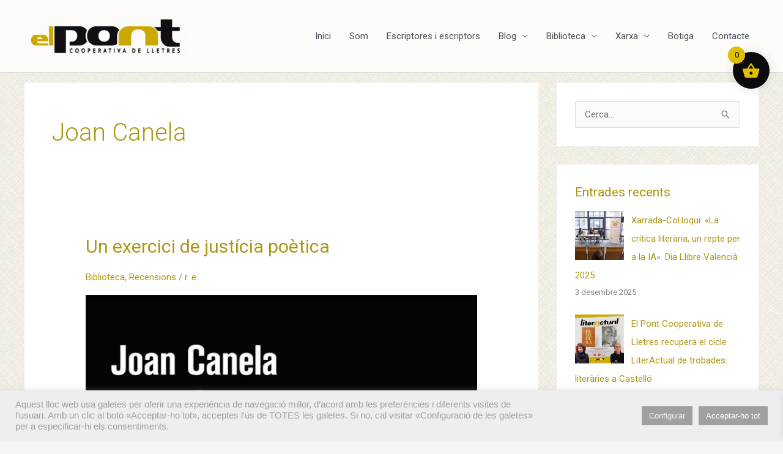

--- FILE ---
content_type: text/html; charset=UTF-8
request_url: https://www.elpontdeleslletres.cat/tag/joan-canela/
body_size: 39346
content:
<!DOCTYPE html>
<html lang="ca">
<head>
<meta charset="UTF-8">
<meta name="viewport" content="width=device-width, initial-scale=1">
	<link rel="profile" href="https://gmpg.org/xfn/11"> 
	<meta name='robots' content='index, follow, max-image-preview:large, max-snippet:-1, max-video-preview:-1' />
	<style>img:is([sizes="auto" i], [sizes^="auto," i]) { contain-intrinsic-size: 3000px 1500px }</style>
	
	<!-- This site is optimized with the Yoast SEO plugin v26.7 - https://yoast.com/wordpress/plugins/seo/ -->
	<title>Arxius de Joan Canela - El Pont Cooperativa de Lletres</title>
	<link rel="canonical" href="https://www.elpontdeleslletres.cat/tag/joan-canela/" />
	<meta property="og:locale" content="ca_ES" />
	<meta property="og:type" content="article" />
	<meta property="og:title" content="Arxius de Joan Canela - El Pont Cooperativa de Lletres" />
	<meta property="og:url" content="https://www.elpontdeleslletres.cat/tag/joan-canela/" />
	<meta property="og:site_name" content="El Pont Cooperativa de Lletres" />
	<meta name="twitter:card" content="summary_large_image" />
	<meta name="twitter:site" content="@elpontcoop" />
	<script type="application/ld+json" class="yoast-schema-graph">{"@context":"https://schema.org","@graph":[{"@type":"CollectionPage","@id":"https://www.elpontdeleslletres.cat/tag/joan-canela/","url":"https://www.elpontdeleslletres.cat/tag/joan-canela/","name":"Arxius de Joan Canela - El Pont Cooperativa de Lletres","isPartOf":{"@id":"https://www.elpontdeleslletres.cat/#website"},"primaryImageOfPage":{"@id":"https://www.elpontdeleslletres.cat/tag/joan-canela/#primaryimage"},"image":{"@id":"https://www.elpontdeleslletres.cat/tag/joan-canela/#primaryimage"},"thumbnailUrl":"https://www.elpontdeleslletres.cat/wp-content/uploads/2018/04/9788490267608_04_g.jpg","breadcrumb":{"@id":"https://www.elpontdeleslletres.cat/tag/joan-canela/#breadcrumb"},"inLanguage":"ca"},{"@type":"ImageObject","inLanguage":"ca","@id":"https://www.elpontdeleslletres.cat/tag/joan-canela/#primaryimage","url":"https://www.elpontdeleslletres.cat/wp-content/uploads/2018/04/9788490267608_04_g.jpg","contentUrl":"https://www.elpontdeleslletres.cat/wp-content/uploads/2018/04/9788490267608_04_g.jpg","width":773,"height":1181,"caption":"napalm-bromera"},{"@type":"BreadcrumbList","@id":"https://www.elpontdeleslletres.cat/tag/joan-canela/#breadcrumb","itemListElement":[{"@type":"ListItem","position":1,"name":"Inici","item":"https://www.elpontdeleslletres.cat/"},{"@type":"ListItem","position":2,"name":"Joan Canela"}]},{"@type":"WebSite","@id":"https://www.elpontdeleslletres.cat/#website","url":"https://www.elpontdeleslletres.cat/","name":"El Pont Cooperativa de Lletres","description":"el pont de les lletres","publisher":{"@id":"https://www.elpontdeleslletres.cat/#organization"},"potentialAction":[{"@type":"SearchAction","target":{"@type":"EntryPoint","urlTemplate":"https://www.elpontdeleslletres.cat/?s={search_term_string}"},"query-input":{"@type":"PropertyValueSpecification","valueRequired":true,"valueName":"search_term_string"}}],"inLanguage":"ca"},{"@type":"Organization","@id":"https://www.elpontdeleslletres.cat/#organization","name":"El Pont Cooperativa de Lletres","url":"https://www.elpontdeleslletres.cat/","logo":{"@type":"ImageObject","inLanguage":"ca","@id":"https://www.elpontdeleslletres.cat/#/schema/logo/image/","url":"https://www.elpontdeleslletres.cat/wp-content/uploads/2011/10/elpont_logo_original_g.png","contentUrl":"https://www.elpontdeleslletres.cat/wp-content/uploads/2011/10/elpont_logo_original_g.png","width":1200,"height":400,"caption":"El Pont Cooperativa de Lletres"},"image":{"@id":"https://www.elpontdeleslletres.cat/#/schema/logo/image/"},"sameAs":["https://www.facebook.com/elpontdeleslletres","https://x.com/elpontcoop","https://www.instagram.com/elpont_delletres/"]}]}</script>
	<!-- / Yoast SEO plugin. -->


<link rel='dns-prefetch' href='//static.addtoany.com' />
<link rel='dns-prefetch' href='//challenges.cloudflare.com' />
<link rel='dns-prefetch' href='//platform.twitter.com' />
<link rel='dns-prefetch' href='//fonts.googleapis.com' />
<link rel="alternate" type="application/rss+xml" title="El Pont Cooperativa de Lletres &raquo; Canal d&#039;informació" href="https://www.elpontdeleslletres.cat/feed/" />
<link rel="alternate" type="application/rss+xml" title="El Pont Cooperativa de Lletres &raquo; Canal dels comentaris" href="https://www.elpontdeleslletres.cat/comments/feed/" />
<link rel="alternate" type="application/rss+xml" title="El Pont Cooperativa de Lletres &raquo; Joan Canela Canal de les etiquetes" href="https://www.elpontdeleslletres.cat/tag/joan-canela/feed/" />
<script>
window._wpemojiSettings = {"baseUrl":"https:\/\/s.w.org\/images\/core\/emoji\/16.0.1\/72x72\/","ext":".png","svgUrl":"https:\/\/s.w.org\/images\/core\/emoji\/16.0.1\/svg\/","svgExt":".svg","source":{"concatemoji":"https:\/\/www.elpontdeleslletres.cat\/wp-includes\/js\/wp-emoji-release.min.js?ver=6.8.3"}};
/*! This file is auto-generated */
!function(s,n){var o,i,e;function c(e){try{var t={supportTests:e,timestamp:(new Date).valueOf()};sessionStorage.setItem(o,JSON.stringify(t))}catch(e){}}function p(e,t,n){e.clearRect(0,0,e.canvas.width,e.canvas.height),e.fillText(t,0,0);var t=new Uint32Array(e.getImageData(0,0,e.canvas.width,e.canvas.height).data),a=(e.clearRect(0,0,e.canvas.width,e.canvas.height),e.fillText(n,0,0),new Uint32Array(e.getImageData(0,0,e.canvas.width,e.canvas.height).data));return t.every(function(e,t){return e===a[t]})}function u(e,t){e.clearRect(0,0,e.canvas.width,e.canvas.height),e.fillText(t,0,0);for(var n=e.getImageData(16,16,1,1),a=0;a<n.data.length;a++)if(0!==n.data[a])return!1;return!0}function f(e,t,n,a){switch(t){case"flag":return n(e,"\ud83c\udff3\ufe0f\u200d\u26a7\ufe0f","\ud83c\udff3\ufe0f\u200b\u26a7\ufe0f")?!1:!n(e,"\ud83c\udde8\ud83c\uddf6","\ud83c\udde8\u200b\ud83c\uddf6")&&!n(e,"\ud83c\udff4\udb40\udc67\udb40\udc62\udb40\udc65\udb40\udc6e\udb40\udc67\udb40\udc7f","\ud83c\udff4\u200b\udb40\udc67\u200b\udb40\udc62\u200b\udb40\udc65\u200b\udb40\udc6e\u200b\udb40\udc67\u200b\udb40\udc7f");case"emoji":return!a(e,"\ud83e\udedf")}return!1}function g(e,t,n,a){var r="undefined"!=typeof WorkerGlobalScope&&self instanceof WorkerGlobalScope?new OffscreenCanvas(300,150):s.createElement("canvas"),o=r.getContext("2d",{willReadFrequently:!0}),i=(o.textBaseline="top",o.font="600 32px Arial",{});return e.forEach(function(e){i[e]=t(o,e,n,a)}),i}function t(e){var t=s.createElement("script");t.src=e,t.defer=!0,s.head.appendChild(t)}"undefined"!=typeof Promise&&(o="wpEmojiSettingsSupports",i=["flag","emoji"],n.supports={everything:!0,everythingExceptFlag:!0},e=new Promise(function(e){s.addEventListener("DOMContentLoaded",e,{once:!0})}),new Promise(function(t){var n=function(){try{var e=JSON.parse(sessionStorage.getItem(o));if("object"==typeof e&&"number"==typeof e.timestamp&&(new Date).valueOf()<e.timestamp+604800&&"object"==typeof e.supportTests)return e.supportTests}catch(e){}return null}();if(!n){if("undefined"!=typeof Worker&&"undefined"!=typeof OffscreenCanvas&&"undefined"!=typeof URL&&URL.createObjectURL&&"undefined"!=typeof Blob)try{var e="postMessage("+g.toString()+"("+[JSON.stringify(i),f.toString(),p.toString(),u.toString()].join(",")+"));",a=new Blob([e],{type:"text/javascript"}),r=new Worker(URL.createObjectURL(a),{name:"wpTestEmojiSupports"});return void(r.onmessage=function(e){c(n=e.data),r.terminate(),t(n)})}catch(e){}c(n=g(i,f,p,u))}t(n)}).then(function(e){for(var t in e)n.supports[t]=e[t],n.supports.everything=n.supports.everything&&n.supports[t],"flag"!==t&&(n.supports.everythingExceptFlag=n.supports.everythingExceptFlag&&n.supports[t]);n.supports.everythingExceptFlag=n.supports.everythingExceptFlag&&!n.supports.flag,n.DOMReady=!1,n.readyCallback=function(){n.DOMReady=!0}}).then(function(){return e}).then(function(){var e;n.supports.everything||(n.readyCallback(),(e=n.source||{}).concatemoji?t(e.concatemoji):e.wpemoji&&e.twemoji&&(t(e.twemoji),t(e.wpemoji)))}))}((window,document),window._wpemojiSettings);
</script>
<link rel='stylesheet' id='scap.flashblock-css' href='https://www.elpontdeleslletres.cat/wp-content/plugins/compact-wp-audio-player/css/flashblock.css?ver=6.8.3' media='all' />
<link rel='stylesheet' id='scap.player-css' href='https://www.elpontdeleslletres.cat/wp-content/plugins/compact-wp-audio-player/css/player.css?ver=6.8.3' media='all' />
<link rel='stylesheet' id='mb.miniAudioPlayer.css-css' href='https://www.elpontdeleslletres.cat/wp-content/plugins/wp-miniaudioplayer/css/miniplayer.css?ver=1.9.7' media='screen' />
<link rel='stylesheet' id='astra-theme-css-css' href='https://www.elpontdeleslletres.cat/wp-content/themes/astra/assets/css/minified/style.min.css?ver=4.12.0' media='all' />
<style id='astra-theme-css-inline-css'>
.ast-no-sidebar .entry-content .alignfull {margin-left: calc( -50vw + 50%);margin-right: calc( -50vw + 50%);max-width: 100vw;width: 100vw;}.ast-no-sidebar .entry-content .alignwide {margin-left: calc(-41vw + 50%);margin-right: calc(-41vw + 50%);max-width: unset;width: unset;}.ast-no-sidebar .entry-content .alignfull .alignfull,.ast-no-sidebar .entry-content .alignfull .alignwide,.ast-no-sidebar .entry-content .alignwide .alignfull,.ast-no-sidebar .entry-content .alignwide .alignwide,.ast-no-sidebar .entry-content .wp-block-column .alignfull,.ast-no-sidebar .entry-content .wp-block-column .alignwide{width: 100%;margin-left: auto;margin-right: auto;}.wp-block-gallery,.blocks-gallery-grid {margin: 0;}.wp-block-separator {max-width: 100px;}.wp-block-separator.is-style-wide,.wp-block-separator.is-style-dots {max-width: none;}.entry-content .has-2-columns .wp-block-column:first-child {padding-right: 10px;}.entry-content .has-2-columns .wp-block-column:last-child {padding-left: 10px;}@media (max-width: 782px) {.entry-content .wp-block-columns .wp-block-column {flex-basis: 100%;}.entry-content .has-2-columns .wp-block-column:first-child {padding-right: 0;}.entry-content .has-2-columns .wp-block-column:last-child {padding-left: 0;}}body .entry-content .wp-block-latest-posts {margin-left: 0;}body .entry-content .wp-block-latest-posts li {list-style: none;}.ast-no-sidebar .ast-container .entry-content .wp-block-latest-posts {margin-left: 0;}.ast-header-break-point .entry-content .alignwide {margin-left: auto;margin-right: auto;}.entry-content .blocks-gallery-item img {margin-bottom: auto;}.wp-block-pullquote {border-top: 4px solid #555d66;border-bottom: 4px solid #555d66;color: #40464d;}:root{--ast-post-nav-space:0;--ast-container-default-xlg-padding:6.67em;--ast-container-default-lg-padding:5.67em;--ast-container-default-slg-padding:4.34em;--ast-container-default-md-padding:3.34em;--ast-container-default-sm-padding:6.67em;--ast-container-default-xs-padding:2.4em;--ast-container-default-xxs-padding:1.4em;--ast-code-block-background:#EEEEEE;--ast-comment-inputs-background:#FAFAFA;--ast-normal-container-width:1200px;--ast-narrow-container-width:750px;--ast-blog-title-font-weight:normal;--ast-blog-meta-weight:inherit;--ast-global-color-primary:var(--ast-global-color-5);--ast-global-color-secondary:var(--ast-global-color-4);--ast-global-color-alternate-background:var(--ast-global-color-7);--ast-global-color-subtle-background:var(--ast-global-color-6);--ast-bg-style-guide:var( --ast-global-color-secondary,--ast-global-color-5 );--ast-shadow-style-guide:0px 0px 4px 0 #00000057;--ast-global-dark-bg-style:#fff;--ast-global-dark-lfs:#fbfbfb;--ast-widget-bg-color:#fafafa;--ast-wc-container-head-bg-color:#fbfbfb;--ast-title-layout-bg:#eeeeee;--ast-search-border-color:#e7e7e7;--ast-lifter-hover-bg:#e6e6e6;--ast-gallery-block-color:#000;--srfm-color-input-label:var(--ast-global-color-2);}html{font-size:93.75%;}a,.page-title{color:#ab9713;}a:hover,a:focus{color:#2c2a2a;}body,button,input,select,textarea,.ast-button,.ast-custom-button{font-family:'Roboto',sans-serif;font-weight:inherit;font-size:15px;font-size:1rem;}blockquote{color:var(--ast-global-color-3);}h1,h2,h3,h4,h5,h6,.entry-content :where(h1,h2,h3,h4,h5,h6),.site-title,.site-title a{font-family:'Barlow Semi Condensed',sans-serif;font-weight:normal;text-decoration:initial;}.ast-site-identity .site-title a{color:var(--ast-global-color-2);}.site-title{font-size:35px;font-size:2.3333333333333rem;display:none;}header .custom-logo-link img{max-width:265px;width:265px;}.astra-logo-svg{width:265px;}.site-header .site-description{font-size:15px;font-size:1rem;display:none;}.entry-title{font-size:30px;font-size:2rem;}.archive .ast-article-post .ast-article-inner,.blog .ast-article-post .ast-article-inner,.archive .ast-article-post .ast-article-inner:hover,.blog .ast-article-post .ast-article-inner:hover{overflow:hidden;}h1,.entry-content :where(h1){font-size:36px;font-size:2.4rem;font-family:'Barlow Semi Condensed',sans-serif;line-height:1.4em;text-decoration:initial;}h2,.entry-content :where(h2){font-size:25px;font-size:1.6666666666667rem;font-family:'Barlow Semi Condensed',sans-serif;line-height:1.25em;}h3,.entry-content :where(h3){font-size:25px;font-size:1.6666666666667rem;font-family:'Barlow Semi Condensed',sans-serif;line-height:1.3em;}h4,.entry-content :where(h4){font-size:21px;font-size:1.4rem;line-height:1.4em;font-family:'Barlow Semi Condensed',sans-serif;}h5,.entry-content :where(h5){font-size:18px;font-size:1.2rem;line-height:1.2em;font-family:'Barlow Semi Condensed',sans-serif;}h6,.entry-content :where(h6){font-size:14px;font-size:0.93333333333333rem;line-height:1.25em;font-family:'Barlow Semi Condensed',sans-serif;}::selection{background-color:#bfac34;color:#000000;}body,h1,h2,h3,h4,h5,h6,.entry-title a,.entry-content :where(h1,h2,h3,h4,h5,h6){color:var(--ast-global-color-3);}.tagcloud a:hover,.tagcloud a:focus,.tagcloud a.current-item{color:#000000;border-color:#ab9713;background-color:#ab9713;}input:focus,input[type="text"]:focus,input[type="email"]:focus,input[type="url"]:focus,input[type="password"]:focus,input[type="reset"]:focus,input[type="search"]:focus,textarea:focus{border-color:#ab9713;}input[type="radio"]:checked,input[type=reset],input[type="checkbox"]:checked,input[type="checkbox"]:hover:checked,input[type="checkbox"]:focus:checked,input[type=range]::-webkit-slider-thumb{border-color:#ab9713;background-color:#ab9713;box-shadow:none;}.site-footer a:hover + .post-count,.site-footer a:focus + .post-count{background:#ab9713;border-color:#ab9713;}.single .nav-links .nav-previous,.single .nav-links .nav-next{color:#ab9713;}.entry-meta,.entry-meta *{line-height:1.45;color:#ab9713;}.entry-meta a:not(.ast-button):hover,.entry-meta a:not(.ast-button):hover *,.entry-meta a:not(.ast-button):focus,.entry-meta a:not(.ast-button):focus *,.page-links > .page-link,.page-links .page-link:hover,.post-navigation a:hover{color:#2c2a2a;}#cat option,.secondary .calendar_wrap thead a,.secondary .calendar_wrap thead a:visited{color:#ab9713;}.secondary .calendar_wrap #today,.ast-progress-val span{background:#ab9713;}.secondary a:hover + .post-count,.secondary a:focus + .post-count{background:#ab9713;border-color:#ab9713;}.calendar_wrap #today > a{color:#000000;}.page-links .page-link,.single .post-navigation a{color:#ab9713;}.ast-search-menu-icon .search-form button.search-submit{padding:0 4px;}.ast-search-menu-icon form.search-form{padding-right:0;}.ast-header-search .ast-search-menu-icon.ast-dropdown-active .search-form,.ast-header-search .ast-search-menu-icon.ast-dropdown-active .search-field:focus{transition:all 0.2s;}.search-form input.search-field:focus{outline:none;}.widget-title,.widget .wp-block-heading{font-size:21px;font-size:1.4rem;color:var(--ast-global-color-3);}#secondary,#secondary button,#secondary input,#secondary select,#secondary textarea{font-size:15px;font-size:1rem;}.ast-search-menu-icon.slide-search a:focus-visible:focus-visible,.astra-search-icon:focus-visible,#close:focus-visible,a:focus-visible,.ast-menu-toggle:focus-visible,.site .skip-link:focus-visible,.wp-block-loginout input:focus-visible,.wp-block-search.wp-block-search__button-inside .wp-block-search__inside-wrapper,.ast-header-navigation-arrow:focus-visible,.woocommerce .wc-proceed-to-checkout > .checkout-button:focus-visible,.woocommerce .woocommerce-MyAccount-navigation ul li a:focus-visible,.ast-orders-table__row .ast-orders-table__cell:focus-visible,.woocommerce .woocommerce-order-details .order-again > .button:focus-visible,.woocommerce .woocommerce-message a.button.wc-forward:focus-visible,.woocommerce #minus_qty:focus-visible,.woocommerce #plus_qty:focus-visible,a#ast-apply-coupon:focus-visible,.woocommerce .woocommerce-info a:focus-visible,.woocommerce .astra-shop-summary-wrap a:focus-visible,.woocommerce a.wc-forward:focus-visible,#ast-apply-coupon:focus-visible,.woocommerce-js .woocommerce-mini-cart-item a.remove:focus-visible,#close:focus-visible,.button.search-submit:focus-visible,#search_submit:focus,.normal-search:focus-visible,.ast-header-account-wrap:focus-visible,.woocommerce .ast-on-card-button.ast-quick-view-trigger:focus,.astra-cart-drawer-close:focus,.ast-single-variation:focus,.ast-woocommerce-product-gallery__image:focus,.ast-button:focus,.woocommerce-product-gallery--with-images [data-controls="prev"]:focus-visible,.woocommerce-product-gallery--with-images [data-controls="next"]:focus-visible,.ast-builder-button-wrap:has(.ast-custom-button-link:focus),.ast-builder-button-wrap .ast-custom-button-link:focus{outline-style:dotted;outline-color:inherit;outline-width:thin;}input:focus,input[type="text"]:focus,input[type="email"]:focus,input[type="url"]:focus,input[type="password"]:focus,input[type="reset"]:focus,input[type="search"]:focus,input[type="number"]:focus,textarea:focus,.wp-block-search__input:focus,[data-section="section-header-mobile-trigger"] .ast-button-wrap .ast-mobile-menu-trigger-minimal:focus,.ast-mobile-popup-drawer.active .menu-toggle-close:focus,.woocommerce-ordering select.orderby:focus,#ast-scroll-top:focus,#coupon_code:focus,.woocommerce-page #comment:focus,.woocommerce #reviews #respond input#submit:focus,.woocommerce a.add_to_cart_button:focus,.woocommerce .button.single_add_to_cart_button:focus,.woocommerce .woocommerce-cart-form button:focus,.woocommerce .woocommerce-cart-form__cart-item .quantity .qty:focus,.woocommerce .woocommerce-billing-fields .woocommerce-billing-fields__field-wrapper .woocommerce-input-wrapper > .input-text:focus,.woocommerce #order_comments:focus,.woocommerce #place_order:focus,.woocommerce .woocommerce-address-fields .woocommerce-address-fields__field-wrapper .woocommerce-input-wrapper > .input-text:focus,.woocommerce .woocommerce-MyAccount-content form button:focus,.woocommerce .woocommerce-MyAccount-content .woocommerce-EditAccountForm .woocommerce-form-row .woocommerce-Input.input-text:focus,.woocommerce .ast-woocommerce-container .woocommerce-pagination ul.page-numbers li a:focus,body #content .woocommerce form .form-row .select2-container--default .select2-selection--single:focus,#ast-coupon-code:focus,.woocommerce.woocommerce-js .quantity input[type=number]:focus,.woocommerce-js .woocommerce-mini-cart-item .quantity input[type=number]:focus,.woocommerce p#ast-coupon-trigger:focus{border-style:dotted;border-color:inherit;border-width:thin;}input{outline:none;}.woocommerce-js input[type=text]:focus,.woocommerce-js input[type=email]:focus,.woocommerce-js textarea:focus,input[type=number]:focus,.comments-area textarea#comment:focus,.comments-area textarea#comment:active,.comments-area .ast-comment-formwrap input[type="text"]:focus,.comments-area .ast-comment-formwrap input[type="text"]:active{outline-style:unset;outline-color:inherit;outline-width:thin;}.main-header-menu .menu-link,.ast-header-custom-item a{color:var(--ast-global-color-3);}.main-header-menu .menu-item:hover > .menu-link,.main-header-menu .menu-item:hover > .ast-menu-toggle,.main-header-menu .ast-masthead-custom-menu-items a:hover,.main-header-menu .menu-item.focus > .menu-link,.main-header-menu .menu-item.focus > .ast-menu-toggle,.main-header-menu .current-menu-item > .menu-link,.main-header-menu .current-menu-ancestor > .menu-link,.main-header-menu .current-menu-item > .ast-menu-toggle,.main-header-menu .current-menu-ancestor > .ast-menu-toggle{color:#ab9713;}.header-main-layout-3 .ast-main-header-bar-alignment{margin-right:auto;}.header-main-layout-2 .site-header-section-left .ast-site-identity{text-align:left;}.ast-logo-title-inline .site-logo-img{padding-right:1em;}.site-logo-img img{ transition:all 0.2s linear;}body .ast-oembed-container *{position:absolute;top:0;width:100%;height:100%;left:0;}body .wp-block-embed-pocket-casts .ast-oembed-container *{position:unset;}.ast-header-break-point .ast-mobile-menu-buttons-minimal.menu-toggle{background:transparent;color:#bfac34;}.ast-header-break-point .ast-mobile-menu-buttons-outline.menu-toggle{background:transparent;border:1px solid #bfac34;color:#bfac34;}.ast-header-break-point .ast-mobile-menu-buttons-fill.menu-toggle{background:#bfac34;}.ast-single-post-featured-section + article {margin-top: 2em;}.site-content .ast-single-post-featured-section img {width: 100%;overflow: hidden;object-fit: cover;}.site > .ast-single-related-posts-container {margin-top: 0;}@media (min-width: 922px) {.ast-desktop .ast-container--narrow {max-width: var(--ast-narrow-container-width);margin: 0 auto;}}#secondary {margin: 4em 0 2.5em;word-break: break-word;line-height: 2;}#secondary li {margin-bottom: 0.25em;}#secondary li:last-child {margin-bottom: 0;}@media (max-width: 768px) {.js_active .ast-plain-container.ast-single-post #secondary {margin-top: 1.5em;}}.ast-separate-container.ast-two-container #secondary .widget {background-color: #fff;padding: 2em;margin-bottom: 2em;}@media (min-width: 993px) {.ast-left-sidebar #secondary {padding-right: 60px;}.ast-right-sidebar #secondary {padding-left: 60px;}}@media (max-width: 993px) {.ast-right-sidebar #secondary {padding-left: 30px;}.ast-left-sidebar #secondary {padding-right: 30px;}}.footer-adv .footer-adv-overlay{border-top-style:solid;border-top-color:#7a7a7a;}.wp-block-buttons.aligncenter{justify-content:center;}@media (min-width:1200px){.ast-separate-container.ast-right-sidebar .entry-content .wp-block-image.alignfull,.ast-separate-container.ast-left-sidebar .entry-content .wp-block-image.alignfull,.ast-separate-container.ast-right-sidebar .entry-content .wp-block-cover.alignfull,.ast-separate-container.ast-left-sidebar .entry-content .wp-block-cover.alignfull{margin-left:-6.67em;margin-right:-6.67em;max-width:unset;width:unset;}.ast-separate-container.ast-right-sidebar .entry-content .wp-block-image.alignwide,.ast-separate-container.ast-left-sidebar .entry-content .wp-block-image.alignwide,.ast-separate-container.ast-right-sidebar .entry-content .wp-block-cover.alignwide,.ast-separate-container.ast-left-sidebar .entry-content .wp-block-cover.alignwide{margin-left:-20px;margin-right:-20px;max-width:unset;width:unset;}}@media (min-width:1200px){.wp-block-group .has-background{padding:20px;}}@media (min-width:1200px){.ast-separate-container.ast-right-sidebar .entry-content .wp-block-group.alignwide,.ast-separate-container.ast-left-sidebar .entry-content .wp-block-group.alignwide,.ast-separate-container.ast-right-sidebar .entry-content .wp-block-cover.alignwide,.ast-separate-container.ast-left-sidebar .entry-content .wp-block-cover.alignwide{margin-left:-20px;margin-right:-20px;padding-left:20px;padding-right:20px;}.ast-separate-container.ast-right-sidebar .entry-content .wp-block-group.alignfull,.ast-separate-container.ast-left-sidebar .entry-content .wp-block-group.alignfull,.ast-separate-container.ast-right-sidebar .entry-content .wp-block-cover.alignfull,.ast-separate-container.ast-left-sidebar .entry-content .wp-block-cover.alignfull{margin-left:-6.67em;margin-right:-6.67em;padding-left:6.67em;padding-right:6.67em;}}@media (min-width:1200px){.wp-block-cover-image.alignwide .wp-block-cover__inner-container,.wp-block-cover.alignwide .wp-block-cover__inner-container,.wp-block-cover-image.alignfull .wp-block-cover__inner-container,.wp-block-cover.alignfull .wp-block-cover__inner-container{width:100%;}}.wp-block-columns{margin-bottom:unset;}.wp-block-image.size-full{margin:2rem 0;}.wp-block-separator.has-background{padding:0;}.wp-block-gallery{margin-bottom:1.6em;}.wp-block-group{padding-top:4em;padding-bottom:4em;}.wp-block-group__inner-container .wp-block-columns:last-child,.wp-block-group__inner-container :last-child,.wp-block-table table{margin-bottom:0;}.blocks-gallery-grid{width:100%;}.wp-block-navigation-link__content{padding:5px 0;}.wp-block-group .wp-block-group .has-text-align-center,.wp-block-group .wp-block-column .has-text-align-center{max-width:100%;}.has-text-align-center{margin:0 auto;}@media (min-width:1200px){.wp-block-cover__inner-container,.alignwide .wp-block-group__inner-container,.alignfull .wp-block-group__inner-container{max-width:1200px;margin:0 auto;}.wp-block-group.alignnone,.wp-block-group.aligncenter,.wp-block-group.alignleft,.wp-block-group.alignright,.wp-block-group.alignwide,.wp-block-columns.alignwide{margin:2rem 0 1rem 0;}}@media (max-width:1200px){.wp-block-group{padding:3em;}.wp-block-group .wp-block-group{padding:1.5em;}.wp-block-columns,.wp-block-column{margin:1rem 0;}}@media (min-width:921px){.wp-block-columns .wp-block-group{padding:2em;}}@media (max-width:544px){.wp-block-cover-image .wp-block-cover__inner-container,.wp-block-cover .wp-block-cover__inner-container{width:unset;}.wp-block-cover,.wp-block-cover-image{padding:2em 0;}.wp-block-group,.wp-block-cover{padding:2em;}.wp-block-media-text__media img,.wp-block-media-text__media video{width:unset;max-width:100%;}.wp-block-media-text.has-background .wp-block-media-text__content{padding:1em;}}.wp-block-image.aligncenter{margin-left:auto;margin-right:auto;}.wp-block-table.aligncenter{margin-left:auto;margin-right:auto;}@media (min-width:544px){.entry-content .wp-block-media-text.has-media-on-the-right .wp-block-media-text__content{padding:0 8% 0 0;}.entry-content .wp-block-media-text .wp-block-media-text__content{padding:0 0 0 8%;}.ast-plain-container .site-content .entry-content .has-custom-content-position.is-position-bottom-left > *,.ast-plain-container .site-content .entry-content .has-custom-content-position.is-position-bottom-right > *,.ast-plain-container .site-content .entry-content .has-custom-content-position.is-position-top-left > *,.ast-plain-container .site-content .entry-content .has-custom-content-position.is-position-top-right > *,.ast-plain-container .site-content .entry-content .has-custom-content-position.is-position-center-right > *,.ast-plain-container .site-content .entry-content .has-custom-content-position.is-position-center-left > *{margin:0;}}@media (max-width:544px){.entry-content .wp-block-media-text .wp-block-media-text__content{padding:8% 0;}.wp-block-media-text .wp-block-media-text__media img{width:auto;max-width:100%;}}.wp-block-buttons .wp-block-button.is-style-outline .wp-block-button__link.wp-element-button,.ast-outline-button,.wp-block-uagb-buttons-child .uagb-buttons-repeater.ast-outline-button{border-top-width:2px;border-right-width:2px;border-bottom-width:2px;border-left-width:2px;font-family:inherit;font-weight:inherit;line-height:1em;}.wp-block-button .wp-block-button__link.wp-element-button.is-style-outline:not(.has-background),.wp-block-button.is-style-outline>.wp-block-button__link.wp-element-button:not(.has-background),.ast-outline-button{background-color:transparent;}.entry-content[data-ast-blocks-layout] > figure{margin-bottom:1em;}.review-rating{display:flex;align-items:center;order:2;}@media (max-width:921px){.ast-left-sidebar #content > .ast-container{display:flex;flex-direction:column-reverse;width:100%;}.ast-separate-container .ast-article-post,.ast-separate-container .ast-article-single{padding:1.5em 2.14em;}.ast-author-box img.avatar{margin:20px 0 0 0;}}@media (max-width:921px){#secondary.secondary{padding-top:0;}.ast-separate-container.ast-right-sidebar #secondary{padding-left:1em;padding-right:1em;}.ast-separate-container.ast-two-container #secondary{padding-left:0;padding-right:0;}.ast-page-builder-template .entry-header #secondary,.ast-page-builder-template #secondary{margin-top:1.5em;}}@media (max-width:921px){.ast-right-sidebar #primary{padding-right:0;}.ast-page-builder-template.ast-left-sidebar #secondary,.ast-page-builder-template.ast-right-sidebar #secondary{padding-right:20px;padding-left:20px;}.ast-right-sidebar #secondary,.ast-left-sidebar #primary{padding-left:0;}.ast-left-sidebar #secondary{padding-right:0;}}@media (min-width:922px){.ast-separate-container.ast-right-sidebar #primary,.ast-separate-container.ast-left-sidebar #primary{border:0;}.search-no-results.ast-separate-container #primary{margin-bottom:4em;}}@media (min-width:922px){.ast-right-sidebar #primary{border-right:1px solid var(--ast-border-color);}.ast-left-sidebar #primary{border-left:1px solid var(--ast-border-color);}.ast-right-sidebar #secondary{border-left:1px solid var(--ast-border-color);margin-left:-1px;}.ast-left-sidebar #secondary{border-right:1px solid var(--ast-border-color);margin-right:-1px;}.ast-separate-container.ast-two-container.ast-right-sidebar #secondary{padding-left:30px;padding-right:0;}.ast-separate-container.ast-two-container.ast-left-sidebar #secondary{padding-right:30px;padding-left:0;}.ast-separate-container.ast-right-sidebar #secondary,.ast-separate-container.ast-left-sidebar #secondary{border:0;margin-left:auto;margin-right:auto;}.ast-separate-container.ast-two-container #secondary .widget:last-child{margin-bottom:0;}}.wp-block-button .wp-block-button__link{color:#000000;}.wp-block-button .wp-block-button__link:hover,.wp-block-button .wp-block-button__link:focus{color:#ffffff;background-color:#2c2a2a;border-color:#2c2a2a;}.wp-block-button .wp-block-button__link{border-top-width:0;border-right-width:0;border-left-width:0;border-bottom-width:0;border-color:#bfac34;background-color:#bfac34;color:#000000;font-family:inherit;font-weight:inherit;line-height:1em;padding-top:10px;padding-right:40px;padding-bottom:10px;padding-left:40px;}.menu-toggle,button,.ast-button,.ast-custom-button,.button,input#submit,input[type="button"],input[type="submit"],input[type="reset"]{border-style:solid;border-top-width:0;border-right-width:0;border-left-width:0;border-bottom-width:0;color:#000000;border-color:#bfac34;background-color:#bfac34;padding-top:10px;padding-right:40px;padding-bottom:10px;padding-left:40px;font-family:inherit;font-weight:inherit;line-height:1em;}button:focus,.menu-toggle:hover,button:hover,.ast-button:hover,.ast-custom-button:hover .button:hover,.ast-custom-button:hover ,input[type=reset]:hover,input[type=reset]:focus,input#submit:hover,input#submit:focus,input[type="button"]:hover,input[type="button"]:focus,input[type="submit"]:hover,input[type="submit"]:focus{color:#ffffff;background-color:#2c2a2a;border-color:#2c2a2a;}@media (max-width:921px){.ast-mobile-header-stack .main-header-bar .ast-search-menu-icon{display:inline-block;}.ast-header-break-point.ast-header-custom-item-outside .ast-mobile-header-stack .main-header-bar .ast-search-icon{margin:0;}.ast-comment-avatar-wrap img{max-width:2.5em;}.ast-comment-meta{padding:0 1.8888em 1.3333em;}.ast-separate-container .ast-comment-list li.depth-1{padding:1.5em 2.14em;}.ast-separate-container .comment-respond{padding:2em 2.14em;}}@media (min-width:544px){.ast-container{max-width:100%;}}@media (max-width:544px){.ast-separate-container .ast-article-post,.ast-separate-container .ast-article-single,.ast-separate-container .comments-title,.ast-separate-container .ast-archive-description{padding:1.5em 1em;}.ast-separate-container #content .ast-container{padding-left:0.54em;padding-right:0.54em;}.ast-separate-container .ast-comment-list .bypostauthor{padding:.5em;}.ast-search-menu-icon.ast-dropdown-active .search-field{width:170px;}.ast-separate-container #secondary{padding-top:0;}.ast-separate-container.ast-two-container #secondary .widget{margin-bottom:1.5em;padding-left:1em;padding-right:1em;}.site-branding img,.site-header .site-logo-img .custom-logo-link img{max-width:100%;}} #ast-mobile-header .ast-site-header-cart-li a{pointer-events:none;}body,.ast-separate-container{background-image:url(https://www.elpontdeleslletres.cat/wp-content/uploads/2021/01/background-1.png);background-repeat:repeat;background-position:center center;background-size:auto;background-attachment:fixed;}.ast-no-sidebar.ast-separate-container .entry-content .alignfull {margin-left: -6.67em;margin-right: -6.67em;width: auto;}@media (max-width: 1200px) {.ast-no-sidebar.ast-separate-container .entry-content .alignfull {margin-left: -2.4em;margin-right: -2.4em;}}@media (max-width: 768px) {.ast-no-sidebar.ast-separate-container .entry-content .alignfull {margin-left: -2.14em;margin-right: -2.14em;}}@media (max-width: 544px) {.ast-no-sidebar.ast-separate-container .entry-content .alignfull {margin-left: -1em;margin-right: -1em;}}.ast-no-sidebar.ast-separate-container .entry-content .alignwide {margin-left: -20px;margin-right: -20px;}.ast-no-sidebar.ast-separate-container .entry-content .wp-block-column .alignfull,.ast-no-sidebar.ast-separate-container .entry-content .wp-block-column .alignwide {margin-left: auto;margin-right: auto;width: 100%;}@media (max-width:921px){.site-title{display:none;}.site-header .site-description{display:none;}h1,.entry-content :where(h1){font-size:30px;}h2,.entry-content :where(h2){font-size:25px;}h3,.entry-content :where(h3){font-size:20px;}}@media (max-width:544px){.site-title{display:none;}.site-header .site-description{display:none;}h1,.entry-content :where(h1){font-size:30px;}h2,.entry-content :where(h2){font-size:25px;}h3,.entry-content :where(h3){font-size:20px;}}@media (max-width:921px){html{font-size:85.5%;}}@media (max-width:544px){html{font-size:85.5%;}}@media (min-width:922px){.ast-container{max-width:1240px;}}@font-face {font-family: "Astra";src: url(https://www.elpontdeleslletres.cat/wp-content/themes/astra/assets/fonts/astra.woff) format("woff"),url(https://www.elpontdeleslletres.cat/wp-content/themes/astra/assets/fonts/astra.ttf) format("truetype"),url(https://www.elpontdeleslletres.cat/wp-content/themes/astra/assets/fonts/astra.svg#astra) format("svg");font-weight: normal;font-style: normal;font-display: fallback;}@media (max-width:921px) {.main-header-bar .main-header-bar-navigation{display:none;}}.ast-blog-layout-classic-grid .ast-article-inner{box-shadow:0px 6px 15px -2px rgba(16,24,40,0.05);}.ast-separate-container .ast-blog-layout-classic-grid .ast-article-inner,.ast-plain-container .ast-blog-layout-classic-grid .ast-article-inner{height:100%;}.ast-blog-layout-6-grid .ast-blog-featured-section:before { content: ""; }.cat-links.badge a,.tags-links.badge a {padding: 4px 8px;border-radius: 3px;font-weight: 400;}.cat-links.underline a,.tags-links.underline a{text-decoration: underline;}.ast-desktop .main-header-menu.submenu-with-border .sub-menu,.ast-desktop .main-header-menu.submenu-with-border .astra-full-megamenu-wrapper{border-color:#bfac34;}.ast-desktop .main-header-menu.submenu-with-border .sub-menu{border-top-width:2px;border-style:solid;}.ast-desktop .main-header-menu.submenu-with-border .sub-menu .sub-menu{top:-2px;}.ast-desktop .main-header-menu.submenu-with-border .sub-menu .menu-link,.ast-desktop .main-header-menu.submenu-with-border .children .menu-link{border-bottom-width:0px;border-style:solid;border-color:#eaeaea;}@media (min-width:922px){.main-header-menu .sub-menu .menu-item.ast-left-align-sub-menu:hover > .sub-menu,.main-header-menu .sub-menu .menu-item.ast-left-align-sub-menu.focus > .sub-menu{margin-left:-0px;}}.ast-small-footer{border-top-style:solid;border-top-width:1px;border-top-color:#7a7a7a;}.site .comments-area{padding-bottom:3em;}.ast-header-break-point.ast-header-custom-item-inside .main-header-bar .main-header-bar-navigation .ast-search-icon {display: none;}.ast-header-break-point.ast-header-custom-item-inside .main-header-bar .ast-search-menu-icon .search-form {padding: 0;display: block;overflow: hidden;}.ast-header-break-point .ast-header-custom-item .widget:last-child {margin-bottom: 1em;}.ast-header-custom-item .widget {margin: 0.5em;display: inline-block;vertical-align: middle;}.ast-header-custom-item .widget p {margin-bottom: 0;}.ast-header-custom-item .widget li {width: auto;}.ast-header-custom-item-inside .button-custom-menu-item .menu-link {display: none;}.ast-header-custom-item-inside.ast-header-break-point .button-custom-menu-item .ast-custom-button-link {display: none;}.ast-header-custom-item-inside.ast-header-break-point .button-custom-menu-item .menu-link {display: block;}.ast-header-break-point.ast-header-custom-item-outside .main-header-bar .ast-search-icon {margin-right: 1em;}.ast-header-break-point.ast-header-custom-item-inside .main-header-bar .ast-search-menu-icon .search-field,.ast-header-break-point.ast-header-custom-item-inside .main-header-bar .ast-search-menu-icon.ast-inline-search .search-field {width: 100%;padding-right: 5.5em;}.ast-header-break-point.ast-header-custom-item-inside .main-header-bar .ast-search-menu-icon .search-submit {display: block;position: absolute;height: 100%;top: 0;right: 0;padding: 0 1em;border-radius: 0;}.ast-header-break-point .ast-header-custom-item .ast-masthead-custom-menu-items {padding-left: 20px;padding-right: 20px;margin-bottom: 1em;margin-top: 1em;}.ast-header-custom-item-inside.ast-header-break-point .button-custom-menu-item {padding-left: 0;padding-right: 0;margin-top: 0;margin-bottom: 0;}.astra-icon-down_arrow::after {content: "\e900";font-family: Astra;}.astra-icon-close::after {content: "\e5cd";font-family: Astra;}.astra-icon-drag_handle::after {content: "\e25d";font-family: Astra;}.astra-icon-format_align_justify::after {content: "\e235";font-family: Astra;}.astra-icon-menu::after {content: "\e5d2";font-family: Astra;}.astra-icon-reorder::after {content: "\e8fe";font-family: Astra;}.astra-icon-search::after {content: "\e8b6";font-family: Astra;}.astra-icon-zoom_in::after {content: "\e56b";font-family: Astra;}.astra-icon-check-circle::after {content: "\e901";font-family: Astra;}.astra-icon-shopping-cart::after {content: "\f07a";font-family: Astra;}.astra-icon-shopping-bag::after {content: "\f290";font-family: Astra;}.astra-icon-shopping-basket::after {content: "\f291";font-family: Astra;}.astra-icon-circle-o::after {content: "\e903";font-family: Astra;}.astra-icon-certificate::after {content: "\e902";font-family: Astra;}blockquote {padding: 1.2em;}:root .has-ast-global-color-0-color{color:var(--ast-global-color-0);}:root .has-ast-global-color-0-background-color{background-color:var(--ast-global-color-0);}:root .wp-block-button .has-ast-global-color-0-color{color:var(--ast-global-color-0);}:root .wp-block-button .has-ast-global-color-0-background-color{background-color:var(--ast-global-color-0);}:root .has-ast-global-color-1-color{color:var(--ast-global-color-1);}:root .has-ast-global-color-1-background-color{background-color:var(--ast-global-color-1);}:root .wp-block-button .has-ast-global-color-1-color{color:var(--ast-global-color-1);}:root .wp-block-button .has-ast-global-color-1-background-color{background-color:var(--ast-global-color-1);}:root .has-ast-global-color-2-color{color:var(--ast-global-color-2);}:root .has-ast-global-color-2-background-color{background-color:var(--ast-global-color-2);}:root .wp-block-button .has-ast-global-color-2-color{color:var(--ast-global-color-2);}:root .wp-block-button .has-ast-global-color-2-background-color{background-color:var(--ast-global-color-2);}:root .has-ast-global-color-3-color{color:var(--ast-global-color-3);}:root .has-ast-global-color-3-background-color{background-color:var(--ast-global-color-3);}:root .wp-block-button .has-ast-global-color-3-color{color:var(--ast-global-color-3);}:root .wp-block-button .has-ast-global-color-3-background-color{background-color:var(--ast-global-color-3);}:root .has-ast-global-color-4-color{color:var(--ast-global-color-4);}:root .has-ast-global-color-4-background-color{background-color:var(--ast-global-color-4);}:root .wp-block-button .has-ast-global-color-4-color{color:var(--ast-global-color-4);}:root .wp-block-button .has-ast-global-color-4-background-color{background-color:var(--ast-global-color-4);}:root .has-ast-global-color-5-color{color:var(--ast-global-color-5);}:root .has-ast-global-color-5-background-color{background-color:var(--ast-global-color-5);}:root .wp-block-button .has-ast-global-color-5-color{color:var(--ast-global-color-5);}:root .wp-block-button .has-ast-global-color-5-background-color{background-color:var(--ast-global-color-5);}:root .has-ast-global-color-6-color{color:var(--ast-global-color-6);}:root .has-ast-global-color-6-background-color{background-color:var(--ast-global-color-6);}:root .wp-block-button .has-ast-global-color-6-color{color:var(--ast-global-color-6);}:root .wp-block-button .has-ast-global-color-6-background-color{background-color:var(--ast-global-color-6);}:root .has-ast-global-color-7-color{color:var(--ast-global-color-7);}:root .has-ast-global-color-7-background-color{background-color:var(--ast-global-color-7);}:root .wp-block-button .has-ast-global-color-7-color{color:var(--ast-global-color-7);}:root .wp-block-button .has-ast-global-color-7-background-color{background-color:var(--ast-global-color-7);}:root .has-ast-global-color-8-color{color:var(--ast-global-color-8);}:root .has-ast-global-color-8-background-color{background-color:var(--ast-global-color-8);}:root .wp-block-button .has-ast-global-color-8-color{color:var(--ast-global-color-8);}:root .wp-block-button .has-ast-global-color-8-background-color{background-color:var(--ast-global-color-8);}:root{--ast-global-color-0:#0170B9;--ast-global-color-1:#3a3a3a;--ast-global-color-2:#3a3a3a;--ast-global-color-3:#4B4F58;--ast-global-color-4:#F5F5F5;--ast-global-color-5:#FFFFFF;--ast-global-color-6:#E5E5E5;--ast-global-color-7:#424242;--ast-global-color-8:#000000;}:root {--ast-border-color : #dddddd;}.ast-archive-entry-banner {-js-display: flex;display: flex;flex-direction: column;justify-content: center;text-align: center;position: relative;background: var(--ast-title-layout-bg);}.ast-archive-entry-banner[data-banner-width-type="custom"] {margin: 0 auto;width: 100%;}.ast-archive-entry-banner[data-banner-layout="layout-1"] {background: inherit;padding: 20px 0;text-align: left;}body.archive .ast-archive-description{max-width:1200px;width:100%;text-align:left;padding-top:3em;padding-right:3em;padding-bottom:3em;padding-left:3em;}body.archive .ast-archive-description .ast-archive-title,body.archive .ast-archive-description .ast-archive-title *{font-size:40px;font-size:2.6666666666667rem;text-transform:capitalize;}body.archive .ast-archive-description > *:not(:last-child){margin-bottom:10px;}@media (max-width:921px){body.archive .ast-archive-description{text-align:left;}}@media (max-width:544px){body.archive .ast-archive-description{text-align:left;}}.ast-breadcrumbs .trail-browse,.ast-breadcrumbs .trail-items,.ast-breadcrumbs .trail-items li{display:inline-block;margin:0;padding:0;border:none;background:inherit;text-indent:0;text-decoration:none;}.ast-breadcrumbs .trail-browse{font-size:inherit;font-style:inherit;font-weight:inherit;color:inherit;}.ast-breadcrumbs .trail-items{list-style:none;}.trail-items li::after{padding:0 0.3em;content:"\00bb";}.trail-items li:last-of-type::after{display:none;}h1,h2,h3,h4,h5,h6,.entry-content :where(h1,h2,h3,h4,h5,h6){color:#8d876a;}.ast-header-break-point .main-header-bar{border-bottom-width:1px;}@media (min-width:922px){.main-header-bar{border-bottom-width:1px;}}@media (min-width:922px){#primary{width:70%;}#secondary{width:30%;}}.main-header-menu .menu-item, #astra-footer-menu .menu-item, .main-header-bar .ast-masthead-custom-menu-items{-js-display:flex;display:flex;-webkit-box-pack:center;-webkit-justify-content:center;-moz-box-pack:center;-ms-flex-pack:center;justify-content:center;-webkit-box-orient:vertical;-webkit-box-direction:normal;-webkit-flex-direction:column;-moz-box-orient:vertical;-moz-box-direction:normal;-ms-flex-direction:column;flex-direction:column;}.main-header-menu > .menu-item > .menu-link, #astra-footer-menu > .menu-item > .menu-link{height:100%;-webkit-box-align:center;-webkit-align-items:center;-moz-box-align:center;-ms-flex-align:center;align-items:center;-js-display:flex;display:flex;}.ast-primary-menu-disabled .main-header-bar .ast-masthead-custom-menu-items{flex:unset;}.main-header-menu .sub-menu .menu-item.menu-item-has-children > .menu-link:after{position:absolute;right:1em;top:50%;transform:translate(0,-50%) rotate(270deg);}.ast-header-break-point .main-header-bar .main-header-bar-navigation .page_item_has_children > .ast-menu-toggle::before, .ast-header-break-point .main-header-bar .main-header-bar-navigation .menu-item-has-children > .ast-menu-toggle::before, .ast-mobile-popup-drawer .main-header-bar-navigation .menu-item-has-children>.ast-menu-toggle::before, .ast-header-break-point .ast-mobile-header-wrap .main-header-bar-navigation .menu-item-has-children > .ast-menu-toggle::before{font-weight:bold;content:"\e900";font-family:Astra;text-decoration:inherit;display:inline-block;}.ast-header-break-point .main-navigation ul.sub-menu .menu-item .menu-link:before{content:"\e900";font-family:Astra;font-size:.65em;text-decoration:inherit;display:inline-block;transform:translate(0, -2px) rotateZ(270deg);margin-right:5px;}.widget_search .search-form:after{font-family:Astra;font-size:1.2em;font-weight:normal;content:"\e8b6";position:absolute;top:50%;right:15px;transform:translate(0, -50%);}.astra-search-icon::before{content:"\e8b6";font-family:Astra;font-style:normal;font-weight:normal;text-decoration:inherit;text-align:center;-webkit-font-smoothing:antialiased;-moz-osx-font-smoothing:grayscale;z-index:3;}.main-header-bar .main-header-bar-navigation .page_item_has_children > a:after, .main-header-bar .main-header-bar-navigation .menu-item-has-children > a:after, .menu-item-has-children .ast-header-navigation-arrow:after{content:"\e900";display:inline-block;font-family:Astra;font-size:.6rem;font-weight:bold;text-rendering:auto;-webkit-font-smoothing:antialiased;-moz-osx-font-smoothing:grayscale;margin-left:10px;line-height:normal;}.menu-item-has-children .sub-menu .ast-header-navigation-arrow:after{margin-left:0;}.ast-mobile-popup-drawer .main-header-bar-navigation .ast-submenu-expanded>.ast-menu-toggle::before{transform:rotateX(180deg);}.ast-header-break-point .main-header-bar-navigation .menu-item-has-children > .menu-link:after{display:none;}@media (min-width:922px){.ast-builder-menu .main-navigation > ul > li:last-child a{margin-right:0;}}.ast-separate-container .ast-article-inner{background-color:transparent;background-image:none;}.ast-separate-container .ast-article-post{background-color:var(--ast-global-color-5);background-image:none;}@media (max-width:921px){.ast-separate-container .ast-article-post{background-color:var(--ast-global-color-5);background-image:none;}}@media (max-width:544px){.ast-separate-container .ast-article-post{background-color:var(--ast-global-color-5);background-image:none;}}.ast-separate-container .ast-article-single:not(.ast-related-post), .woocommerce.ast-separate-container .ast-woocommerce-container, .ast-separate-container .error-404, .ast-separate-container .no-results, .single.ast-separate-container  .ast-author-meta, .ast-separate-container .related-posts-title-wrapper, .ast-separate-container .comments-count-wrapper, .ast-box-layout.ast-plain-container .site-content, .ast-padded-layout.ast-plain-container .site-content, .ast-separate-container .ast-archive-description, .ast-separate-container .comments-area .comment-respond, .ast-separate-container .comments-area .ast-comment-list li, .ast-separate-container .comments-area .comments-title{background-color:var(--ast-global-color-5);background-image:none;}@media (max-width:921px){.ast-separate-container .ast-article-single:not(.ast-related-post), .woocommerce.ast-separate-container .ast-woocommerce-container, .ast-separate-container .error-404, .ast-separate-container .no-results, .single.ast-separate-container  .ast-author-meta, .ast-separate-container .related-posts-title-wrapper, .ast-separate-container .comments-count-wrapper, .ast-box-layout.ast-plain-container .site-content, .ast-padded-layout.ast-plain-container .site-content, .ast-separate-container .ast-archive-description{background-color:var(--ast-global-color-5);background-image:none;}}@media (max-width:544px){.ast-separate-container .ast-article-single:not(.ast-related-post), .woocommerce.ast-separate-container .ast-woocommerce-container, .ast-separate-container .error-404, .ast-separate-container .no-results, .single.ast-separate-container  .ast-author-meta, .ast-separate-container .related-posts-title-wrapper, .ast-separate-container .comments-count-wrapper, .ast-box-layout.ast-plain-container .site-content, .ast-padded-layout.ast-plain-container .site-content, .ast-separate-container .ast-archive-description{background-color:var(--ast-global-color-5);background-image:none;}}.ast-separate-container.ast-two-container #secondary .widget{background-color:var(--ast-global-color-5);background-image:none;}@media (max-width:921px){.ast-separate-container.ast-two-container #secondary .widget{background-color:var(--ast-global-color-5);background-image:none;}}@media (max-width:544px){.ast-separate-container.ast-two-container #secondary .widget{background-color:var(--ast-global-color-5);background-image:none;}}
</style>
<link rel='stylesheet' id='astra-google-fonts-css' href='https://fonts.googleapis.com/css?family=Roboto%3A400%7CBarlow+Semi+Condensed%3Anormal%2C600%7CRoboto+Condensed%3A&#038;display=fallback&#038;ver=4.12.0' media='all' />
<style id='wp-emoji-styles-inline-css'>

	img.wp-smiley, img.emoji {
		display: inline !important;
		border: none !important;
		box-shadow: none !important;
		height: 1em !important;
		width: 1em !important;
		margin: 0 0.07em !important;
		vertical-align: -0.1em !important;
		background: none !important;
		padding: 0 !important;
	}
</style>
<link rel='stylesheet' id='wp-block-library-css' href='https://www.elpontdeleslletres.cat/wp-includes/css/dist/block-library/style.min.css?ver=6.8.3' media='all' />
<style id='feedzy-rss-feeds-loop-style-inline-css'>
.wp-block-feedzy-rss-feeds-loop{display:grid;gap:24px;grid-template-columns:repeat(1,1fr)}@media(min-width:782px){.wp-block-feedzy-rss-feeds-loop.feedzy-loop-columns-2,.wp-block-feedzy-rss-feeds-loop.feedzy-loop-columns-3,.wp-block-feedzy-rss-feeds-loop.feedzy-loop-columns-4,.wp-block-feedzy-rss-feeds-loop.feedzy-loop-columns-5{grid-template-columns:repeat(2,1fr)}}@media(min-width:960px){.wp-block-feedzy-rss-feeds-loop.feedzy-loop-columns-2{grid-template-columns:repeat(2,1fr)}.wp-block-feedzy-rss-feeds-loop.feedzy-loop-columns-3{grid-template-columns:repeat(3,1fr)}.wp-block-feedzy-rss-feeds-loop.feedzy-loop-columns-4{grid-template-columns:repeat(4,1fr)}.wp-block-feedzy-rss-feeds-loop.feedzy-loop-columns-5{grid-template-columns:repeat(5,1fr)}}.wp-block-feedzy-rss-feeds-loop .wp-block-image.is-style-rounded img{border-radius:9999px}.wp-block-feedzy-rss-feeds-loop .wp-block-image:has(:is(img:not([src]),img[src=""])){display:none}

</style>
<style id='global-styles-inline-css'>
:root{--wp--preset--aspect-ratio--square: 1;--wp--preset--aspect-ratio--4-3: 4/3;--wp--preset--aspect-ratio--3-4: 3/4;--wp--preset--aspect-ratio--3-2: 3/2;--wp--preset--aspect-ratio--2-3: 2/3;--wp--preset--aspect-ratio--16-9: 16/9;--wp--preset--aspect-ratio--9-16: 9/16;--wp--preset--color--black: #000000;--wp--preset--color--cyan-bluish-gray: #abb8c3;--wp--preset--color--white: #ffffff;--wp--preset--color--pale-pink: #f78da7;--wp--preset--color--vivid-red: #cf2e2e;--wp--preset--color--luminous-vivid-orange: #ff6900;--wp--preset--color--luminous-vivid-amber: #fcb900;--wp--preset--color--light-green-cyan: #7bdcb5;--wp--preset--color--vivid-green-cyan: #00d084;--wp--preset--color--pale-cyan-blue: #8ed1fc;--wp--preset--color--vivid-cyan-blue: #0693e3;--wp--preset--color--vivid-purple: #9b51e0;--wp--preset--color--ast-global-color-0: var(--ast-global-color-0);--wp--preset--color--ast-global-color-1: var(--ast-global-color-1);--wp--preset--color--ast-global-color-2: var(--ast-global-color-2);--wp--preset--color--ast-global-color-3: var(--ast-global-color-3);--wp--preset--color--ast-global-color-4: var(--ast-global-color-4);--wp--preset--color--ast-global-color-5: var(--ast-global-color-5);--wp--preset--color--ast-global-color-6: var(--ast-global-color-6);--wp--preset--color--ast-global-color-7: var(--ast-global-color-7);--wp--preset--color--ast-global-color-8: var(--ast-global-color-8);--wp--preset--gradient--vivid-cyan-blue-to-vivid-purple: linear-gradient(135deg,rgba(6,147,227,1) 0%,rgb(155,81,224) 100%);--wp--preset--gradient--light-green-cyan-to-vivid-green-cyan: linear-gradient(135deg,rgb(122,220,180) 0%,rgb(0,208,130) 100%);--wp--preset--gradient--luminous-vivid-amber-to-luminous-vivid-orange: linear-gradient(135deg,rgba(252,185,0,1) 0%,rgba(255,105,0,1) 100%);--wp--preset--gradient--luminous-vivid-orange-to-vivid-red: linear-gradient(135deg,rgba(255,105,0,1) 0%,rgb(207,46,46) 100%);--wp--preset--gradient--very-light-gray-to-cyan-bluish-gray: linear-gradient(135deg,rgb(238,238,238) 0%,rgb(169,184,195) 100%);--wp--preset--gradient--cool-to-warm-spectrum: linear-gradient(135deg,rgb(74,234,220) 0%,rgb(151,120,209) 20%,rgb(207,42,186) 40%,rgb(238,44,130) 60%,rgb(251,105,98) 80%,rgb(254,248,76) 100%);--wp--preset--gradient--blush-light-purple: linear-gradient(135deg,rgb(255,206,236) 0%,rgb(152,150,240) 100%);--wp--preset--gradient--blush-bordeaux: linear-gradient(135deg,rgb(254,205,165) 0%,rgb(254,45,45) 50%,rgb(107,0,62) 100%);--wp--preset--gradient--luminous-dusk: linear-gradient(135deg,rgb(255,203,112) 0%,rgb(199,81,192) 50%,rgb(65,88,208) 100%);--wp--preset--gradient--pale-ocean: linear-gradient(135deg,rgb(255,245,203) 0%,rgb(182,227,212) 50%,rgb(51,167,181) 100%);--wp--preset--gradient--electric-grass: linear-gradient(135deg,rgb(202,248,128) 0%,rgb(113,206,126) 100%);--wp--preset--gradient--midnight: linear-gradient(135deg,rgb(2,3,129) 0%,rgb(40,116,252) 100%);--wp--preset--font-size--small: 13px;--wp--preset--font-size--medium: 20px;--wp--preset--font-size--large: 36px;--wp--preset--font-size--x-large: 42px;--wp--preset--spacing--20: 0.44rem;--wp--preset--spacing--30: 0.67rem;--wp--preset--spacing--40: 1rem;--wp--preset--spacing--50: 1.5rem;--wp--preset--spacing--60: 2.25rem;--wp--preset--spacing--70: 3.38rem;--wp--preset--spacing--80: 5.06rem;--wp--preset--shadow--natural: 6px 6px 9px rgba(0, 0, 0, 0.2);--wp--preset--shadow--deep: 12px 12px 50px rgba(0, 0, 0, 0.4);--wp--preset--shadow--sharp: 6px 6px 0px rgba(0, 0, 0, 0.2);--wp--preset--shadow--outlined: 6px 6px 0px -3px rgba(255, 255, 255, 1), 6px 6px rgba(0, 0, 0, 1);--wp--preset--shadow--crisp: 6px 6px 0px rgba(0, 0, 0, 1);}:root { --wp--style--global--content-size: var(--wp--custom--ast-content-width-size);--wp--style--global--wide-size: var(--wp--custom--ast-wide-width-size); }:where(body) { margin: 0; }.wp-site-blocks > .alignleft { float: left; margin-right: 2em; }.wp-site-blocks > .alignright { float: right; margin-left: 2em; }.wp-site-blocks > .aligncenter { justify-content: center; margin-left: auto; margin-right: auto; }:where(.wp-site-blocks) > * { margin-block-start: 24px; margin-block-end: 0; }:where(.wp-site-blocks) > :first-child { margin-block-start: 0; }:where(.wp-site-blocks) > :last-child { margin-block-end: 0; }:root { --wp--style--block-gap: 24px; }:root :where(.is-layout-flow) > :first-child{margin-block-start: 0;}:root :where(.is-layout-flow) > :last-child{margin-block-end: 0;}:root :where(.is-layout-flow) > *{margin-block-start: 24px;margin-block-end: 0;}:root :where(.is-layout-constrained) > :first-child{margin-block-start: 0;}:root :where(.is-layout-constrained) > :last-child{margin-block-end: 0;}:root :where(.is-layout-constrained) > *{margin-block-start: 24px;margin-block-end: 0;}:root :where(.is-layout-flex){gap: 24px;}:root :where(.is-layout-grid){gap: 24px;}.is-layout-flow > .alignleft{float: left;margin-inline-start: 0;margin-inline-end: 2em;}.is-layout-flow > .alignright{float: right;margin-inline-start: 2em;margin-inline-end: 0;}.is-layout-flow > .aligncenter{margin-left: auto !important;margin-right: auto !important;}.is-layout-constrained > .alignleft{float: left;margin-inline-start: 0;margin-inline-end: 2em;}.is-layout-constrained > .alignright{float: right;margin-inline-start: 2em;margin-inline-end: 0;}.is-layout-constrained > .aligncenter{margin-left: auto !important;margin-right: auto !important;}.is-layout-constrained > :where(:not(.alignleft):not(.alignright):not(.alignfull)){max-width: var(--wp--style--global--content-size);margin-left: auto !important;margin-right: auto !important;}.is-layout-constrained > .alignwide{max-width: var(--wp--style--global--wide-size);}body .is-layout-flex{display: flex;}.is-layout-flex{flex-wrap: wrap;align-items: center;}.is-layout-flex > :is(*, div){margin: 0;}body .is-layout-grid{display: grid;}.is-layout-grid > :is(*, div){margin: 0;}body{padding-top: 0px;padding-right: 0px;padding-bottom: 0px;padding-left: 0px;}a:where(:not(.wp-element-button)){text-decoration: none;}:root :where(.wp-element-button, .wp-block-button__link){background-color: #32373c;border-width: 0;color: #fff;font-family: inherit;font-size: inherit;line-height: inherit;padding: calc(0.667em + 2px) calc(1.333em + 2px);text-decoration: none;}.has-black-color{color: var(--wp--preset--color--black) !important;}.has-cyan-bluish-gray-color{color: var(--wp--preset--color--cyan-bluish-gray) !important;}.has-white-color{color: var(--wp--preset--color--white) !important;}.has-pale-pink-color{color: var(--wp--preset--color--pale-pink) !important;}.has-vivid-red-color{color: var(--wp--preset--color--vivid-red) !important;}.has-luminous-vivid-orange-color{color: var(--wp--preset--color--luminous-vivid-orange) !important;}.has-luminous-vivid-amber-color{color: var(--wp--preset--color--luminous-vivid-amber) !important;}.has-light-green-cyan-color{color: var(--wp--preset--color--light-green-cyan) !important;}.has-vivid-green-cyan-color{color: var(--wp--preset--color--vivid-green-cyan) !important;}.has-pale-cyan-blue-color{color: var(--wp--preset--color--pale-cyan-blue) !important;}.has-vivid-cyan-blue-color{color: var(--wp--preset--color--vivid-cyan-blue) !important;}.has-vivid-purple-color{color: var(--wp--preset--color--vivid-purple) !important;}.has-ast-global-color-0-color{color: var(--wp--preset--color--ast-global-color-0) !important;}.has-ast-global-color-1-color{color: var(--wp--preset--color--ast-global-color-1) !important;}.has-ast-global-color-2-color{color: var(--wp--preset--color--ast-global-color-2) !important;}.has-ast-global-color-3-color{color: var(--wp--preset--color--ast-global-color-3) !important;}.has-ast-global-color-4-color{color: var(--wp--preset--color--ast-global-color-4) !important;}.has-ast-global-color-5-color{color: var(--wp--preset--color--ast-global-color-5) !important;}.has-ast-global-color-6-color{color: var(--wp--preset--color--ast-global-color-6) !important;}.has-ast-global-color-7-color{color: var(--wp--preset--color--ast-global-color-7) !important;}.has-ast-global-color-8-color{color: var(--wp--preset--color--ast-global-color-8) !important;}.has-black-background-color{background-color: var(--wp--preset--color--black) !important;}.has-cyan-bluish-gray-background-color{background-color: var(--wp--preset--color--cyan-bluish-gray) !important;}.has-white-background-color{background-color: var(--wp--preset--color--white) !important;}.has-pale-pink-background-color{background-color: var(--wp--preset--color--pale-pink) !important;}.has-vivid-red-background-color{background-color: var(--wp--preset--color--vivid-red) !important;}.has-luminous-vivid-orange-background-color{background-color: var(--wp--preset--color--luminous-vivid-orange) !important;}.has-luminous-vivid-amber-background-color{background-color: var(--wp--preset--color--luminous-vivid-amber) !important;}.has-light-green-cyan-background-color{background-color: var(--wp--preset--color--light-green-cyan) !important;}.has-vivid-green-cyan-background-color{background-color: var(--wp--preset--color--vivid-green-cyan) !important;}.has-pale-cyan-blue-background-color{background-color: var(--wp--preset--color--pale-cyan-blue) !important;}.has-vivid-cyan-blue-background-color{background-color: var(--wp--preset--color--vivid-cyan-blue) !important;}.has-vivid-purple-background-color{background-color: var(--wp--preset--color--vivid-purple) !important;}.has-ast-global-color-0-background-color{background-color: var(--wp--preset--color--ast-global-color-0) !important;}.has-ast-global-color-1-background-color{background-color: var(--wp--preset--color--ast-global-color-1) !important;}.has-ast-global-color-2-background-color{background-color: var(--wp--preset--color--ast-global-color-2) !important;}.has-ast-global-color-3-background-color{background-color: var(--wp--preset--color--ast-global-color-3) !important;}.has-ast-global-color-4-background-color{background-color: var(--wp--preset--color--ast-global-color-4) !important;}.has-ast-global-color-5-background-color{background-color: var(--wp--preset--color--ast-global-color-5) !important;}.has-ast-global-color-6-background-color{background-color: var(--wp--preset--color--ast-global-color-6) !important;}.has-ast-global-color-7-background-color{background-color: var(--wp--preset--color--ast-global-color-7) !important;}.has-ast-global-color-8-background-color{background-color: var(--wp--preset--color--ast-global-color-8) !important;}.has-black-border-color{border-color: var(--wp--preset--color--black) !important;}.has-cyan-bluish-gray-border-color{border-color: var(--wp--preset--color--cyan-bluish-gray) !important;}.has-white-border-color{border-color: var(--wp--preset--color--white) !important;}.has-pale-pink-border-color{border-color: var(--wp--preset--color--pale-pink) !important;}.has-vivid-red-border-color{border-color: var(--wp--preset--color--vivid-red) !important;}.has-luminous-vivid-orange-border-color{border-color: var(--wp--preset--color--luminous-vivid-orange) !important;}.has-luminous-vivid-amber-border-color{border-color: var(--wp--preset--color--luminous-vivid-amber) !important;}.has-light-green-cyan-border-color{border-color: var(--wp--preset--color--light-green-cyan) !important;}.has-vivid-green-cyan-border-color{border-color: var(--wp--preset--color--vivid-green-cyan) !important;}.has-pale-cyan-blue-border-color{border-color: var(--wp--preset--color--pale-cyan-blue) !important;}.has-vivid-cyan-blue-border-color{border-color: var(--wp--preset--color--vivid-cyan-blue) !important;}.has-vivid-purple-border-color{border-color: var(--wp--preset--color--vivid-purple) !important;}.has-ast-global-color-0-border-color{border-color: var(--wp--preset--color--ast-global-color-0) !important;}.has-ast-global-color-1-border-color{border-color: var(--wp--preset--color--ast-global-color-1) !important;}.has-ast-global-color-2-border-color{border-color: var(--wp--preset--color--ast-global-color-2) !important;}.has-ast-global-color-3-border-color{border-color: var(--wp--preset--color--ast-global-color-3) !important;}.has-ast-global-color-4-border-color{border-color: var(--wp--preset--color--ast-global-color-4) !important;}.has-ast-global-color-5-border-color{border-color: var(--wp--preset--color--ast-global-color-5) !important;}.has-ast-global-color-6-border-color{border-color: var(--wp--preset--color--ast-global-color-6) !important;}.has-ast-global-color-7-border-color{border-color: var(--wp--preset--color--ast-global-color-7) !important;}.has-ast-global-color-8-border-color{border-color: var(--wp--preset--color--ast-global-color-8) !important;}.has-vivid-cyan-blue-to-vivid-purple-gradient-background{background: var(--wp--preset--gradient--vivid-cyan-blue-to-vivid-purple) !important;}.has-light-green-cyan-to-vivid-green-cyan-gradient-background{background: var(--wp--preset--gradient--light-green-cyan-to-vivid-green-cyan) !important;}.has-luminous-vivid-amber-to-luminous-vivid-orange-gradient-background{background: var(--wp--preset--gradient--luminous-vivid-amber-to-luminous-vivid-orange) !important;}.has-luminous-vivid-orange-to-vivid-red-gradient-background{background: var(--wp--preset--gradient--luminous-vivid-orange-to-vivid-red) !important;}.has-very-light-gray-to-cyan-bluish-gray-gradient-background{background: var(--wp--preset--gradient--very-light-gray-to-cyan-bluish-gray) !important;}.has-cool-to-warm-spectrum-gradient-background{background: var(--wp--preset--gradient--cool-to-warm-spectrum) !important;}.has-blush-light-purple-gradient-background{background: var(--wp--preset--gradient--blush-light-purple) !important;}.has-blush-bordeaux-gradient-background{background: var(--wp--preset--gradient--blush-bordeaux) !important;}.has-luminous-dusk-gradient-background{background: var(--wp--preset--gradient--luminous-dusk) !important;}.has-pale-ocean-gradient-background{background: var(--wp--preset--gradient--pale-ocean) !important;}.has-electric-grass-gradient-background{background: var(--wp--preset--gradient--electric-grass) !important;}.has-midnight-gradient-background{background: var(--wp--preset--gradient--midnight) !important;}.has-small-font-size{font-size: var(--wp--preset--font-size--small) !important;}.has-medium-font-size{font-size: var(--wp--preset--font-size--medium) !important;}.has-large-font-size{font-size: var(--wp--preset--font-size--large) !important;}.has-x-large-font-size{font-size: var(--wp--preset--font-size--x-large) !important;}
:root :where(.wp-block-pullquote){font-size: 1.5em;line-height: 1.6;}
</style>
<link rel='stylesheet' id='bc_category_widget_style-css' href='https://www.elpontdeleslletres.cat/wp-content/plugins/category-widget/assets/css/bc_cw_style.css?ver=6.8.3' media='all' />
<link rel='stylesheet' id='contact-form-7-css' href='https://www.elpontdeleslletres.cat/wp-content/plugins/contact-form-7/includes/css/styles.css?ver=6.1.4' media='all' />
<link rel='stylesheet' id='astra-contact-form-7-css' href='https://www.elpontdeleslletres.cat/wp-content/themes/astra/assets/css/minified/compatibility/contact-form-7-main.min.css?ver=4.12.0' media='all' />
<link rel='stylesheet' id='cookie-law-info-css' href='https://www.elpontdeleslletres.cat/wp-content/plugins/cookie-law-info/legacy/public/css/cookie-law-info-public.css?ver=3.3.9.1' media='all' />
<link rel='stylesheet' id='cookie-law-info-gdpr-css' href='https://www.elpontdeleslletres.cat/wp-content/plugins/cookie-law-info/legacy/public/css/cookie-law-info-gdpr.css?ver=3.3.9.1' media='all' />
<link rel='stylesheet' id='animate-css' href='https://www.elpontdeleslletres.cat/wp-content/plugins/pe-easy-slider/css/animate.css?ver=6.8.3' media='all' />
<link rel='stylesheet' id='pe-easy-slider-css' href='https://www.elpontdeleslletres.cat/wp-content/plugins/pe-easy-slider/css/pe-easy-slider.css?ver=6.8.3' media='all' />
<link rel='stylesheet' id='tp_twitter_plugin_css-css' href='https://www.elpontdeleslletres.cat/wp-content/plugins/recent-tweets-widget/tp_twitter_plugin.css?ver=1.0' media='screen' />
<link rel='stylesheet' id='super-rss-reader-css' href='https://www.elpontdeleslletres.cat/wp-content/plugins/super-rss-reader/public/css/style.min.css?ver=5.4' media='all' />
<link rel='stylesheet' id='woocommerce-layout-css' href='https://www.elpontdeleslletres.cat/wp-content/themes/astra/assets/css/minified/compatibility/woocommerce/woocommerce-layout.min.css?ver=4.12.0' media='all' />
<link rel='stylesheet' id='woocommerce-smallscreen-css' href='https://www.elpontdeleslletres.cat/wp-content/themes/astra/assets/css/minified/compatibility/woocommerce/woocommerce-smallscreen.min.css?ver=4.12.0' media='only screen and (max-width: 921px)' />
<link rel='stylesheet' id='woocommerce-general-css' href='https://www.elpontdeleslletres.cat/wp-content/themes/astra/assets/css/minified/compatibility/woocommerce/woocommerce.min.css?ver=4.12.0' media='all' />
<style id='woocommerce-general-inline-css'>

					.woocommerce .woocommerce-result-count, .woocommerce-page .woocommerce-result-count {
						float: left;
					}

					.woocommerce .woocommerce-ordering {
						float: right;
						margin-bottom: 2.5em;
					}
				
					.woocommerce-js a.button, .woocommerce button.button, .woocommerce input.button, .woocommerce #respond input#submit {
						font-size: 100%;
						line-height: 1;
						text-decoration: none;
						overflow: visible;
						padding: 0.5em 0.75em;
						font-weight: 700;
						border-radius: 3px;
						color: $secondarytext;
						background-color: $secondary;
						border: 0;
					}
					.woocommerce-js a.button:hover, .woocommerce button.button:hover, .woocommerce input.button:hover, .woocommerce #respond input#submit:hover {
						background-color: #dad8da;
						background-image: none;
						color: #515151;
					}
				#customer_details h3:not(.elementor-widget-woocommerce-checkout-page h3){font-size:1.2rem;padding:20px 0 14px;margin:0 0 20px;border-bottom:1px solid var(--ast-border-color);font-weight:700;}form #order_review_heading:not(.elementor-widget-woocommerce-checkout-page #order_review_heading){border-width:2px 2px 0 2px;border-style:solid;font-size:1.2rem;margin:0;padding:1.5em 1.5em 1em;border-color:var(--ast-border-color);font-weight:700;}.woocommerce-Address h3, .cart-collaterals h2{font-size:1.2rem;padding:.7em 1em;}.woocommerce-cart .cart-collaterals .cart_totals>h2{font-weight:700;}form #order_review:not(.elementor-widget-woocommerce-checkout-page #order_review){padding:0 2em;border-width:0 2px 2px;border-style:solid;border-color:var(--ast-border-color);}ul#shipping_method li:not(.elementor-widget-woocommerce-cart #shipping_method li){margin:0;padding:0.25em 0 0.25em 22px;text-indent:-22px;list-style:none outside;}.woocommerce span.onsale, .wc-block-grid__product .wc-block-grid__product-onsale{background-color:#bfac34;color:#000000;}.woocommerce-message, .woocommerce-info{border-top-color:#ab9713;}.woocommerce-message::before,.woocommerce-info::before{color:#ab9713;}.woocommerce ul.products li.product .price, .woocommerce div.product p.price, .woocommerce div.product span.price, .widget_layered_nav_filters ul li.chosen a, .woocommerce-page ul.products li.product .ast-woo-product-category, .wc-layered-nav-rating a{color:var(--ast-global-color-3);}.woocommerce nav.woocommerce-pagination ul,.woocommerce nav.woocommerce-pagination ul li{border-color:#ab9713;}.woocommerce nav.woocommerce-pagination ul li a:focus, .woocommerce nav.woocommerce-pagination ul li a:hover, .woocommerce nav.woocommerce-pagination ul li span.current{background:#ab9713;color:#000000;}.woocommerce-MyAccount-navigation-link.is-active a{color:#2c2a2a;}.woocommerce .widget_price_filter .ui-slider .ui-slider-range, .woocommerce .widget_price_filter .ui-slider .ui-slider-handle{background-color:#ab9713;}.woocommerce .star-rating, .woocommerce .comment-form-rating .stars a, .woocommerce .star-rating::before{color:var(--ast-global-color-3);}.woocommerce div.product .woocommerce-tabs ul.tabs li.active:before,  .woocommerce div.ast-product-tabs-layout-vertical .woocommerce-tabs ul.tabs li:hover::before{background:#ab9713;}.ast-site-header-cart a{color:var(--ast-global-color-3);}.ast-site-header-cart a:focus, .ast-site-header-cart a:hover, .ast-site-header-cart .current-menu-item a{color:#ab9713;}.ast-cart-menu-wrap .count, .ast-cart-menu-wrap .count:after{border-color:#ab9713;color:#ab9713;}.ast-cart-menu-wrap:hover .count{color:#ffffff;background-color:#ab9713;}.ast-site-header-cart .widget_shopping_cart .total .woocommerce-Price-amount{color:#ab9713;}.woocommerce a.remove:hover, .ast-woocommerce-cart-menu .main-header-menu .woocommerce-custom-menu-item .menu-item:hover > .menu-link.remove:hover{color:#ab9713;border-color:#ab9713;background-color:#ffffff;}.ast-site-header-cart .widget_shopping_cart .buttons .button.checkout, .woocommerce .widget_shopping_cart .woocommerce-mini-cart__buttons .checkout.wc-forward{color:#ffffff;border-color:#2c2a2a;background-color:#2c2a2a;}.site-header .ast-site-header-cart-data .button.wc-forward, .site-header .ast-site-header-cart-data .button.wc-forward:hover{color:#000000;}.below-header-user-select .ast-site-header-cart .widget, .ast-above-header-section .ast-site-header-cart .widget a, .below-header-user-select .ast-site-header-cart .widget_shopping_cart a{color:var(--ast-global-color-3);}.below-header-user-select .ast-site-header-cart .widget_shopping_cart a:hover, .ast-above-header-section .ast-site-header-cart .widget_shopping_cart a:hover, .below-header-user-select .ast-site-header-cart .widget_shopping_cart a.remove:hover, .ast-above-header-section .ast-site-header-cart .widget_shopping_cart a.remove:hover{color:#ab9713;}.woocommerce .woocommerce-cart-form button[name="update_cart"]:disabled{color:#000000;}.woocommerce #content table.cart .button[name="apply_coupon"], .woocommerce-page #content table.cart .button[name="apply_coupon"]{padding:10px 40px;}.woocommerce table.cart td.actions .button, .woocommerce #content table.cart td.actions .button, .woocommerce-page table.cart td.actions .button, .woocommerce-page #content table.cart td.actions .button{line-height:1;border-width:1px;border-style:solid;}.woocommerce ul.products li.product .button, .woocommerce-page ul.products li.product .button{line-height:1.3;}.woocommerce-js a.button, .woocommerce button.button, .woocommerce .woocommerce-message a.button, .woocommerce #respond input#submit.alt, .woocommerce-js a.button.alt, .woocommerce button.button.alt, .woocommerce input.button.alt, .woocommerce input.button,.woocommerce input.button:disabled, .woocommerce input.button:disabled[disabled], .woocommerce input.button:disabled:hover, .woocommerce input.button:disabled[disabled]:hover, .woocommerce #respond input#submit, .woocommerce button.button.alt.disabled, .wc-block-grid__products .wc-block-grid__product .wp-block-button__link, .wc-block-grid__product-onsale{color:#000000;border-color:#bfac34;background-color:#bfac34;}.woocommerce-js a.button:hover, .woocommerce button.button:hover, .woocommerce .woocommerce-message a.button:hover,.woocommerce #respond input#submit:hover,.woocommerce #respond input#submit.alt:hover, .woocommerce-js a.button.alt:hover, .woocommerce button.button.alt:hover, .woocommerce input.button.alt:hover, .woocommerce input.button:hover, .woocommerce button.button.alt.disabled:hover, .wc-block-grid__products .wc-block-grid__product .wp-block-button__link:hover{color:#ffffff;border-color:#2c2a2a;background-color:#2c2a2a;}.woocommerce-js a.button, .woocommerce button.button, .woocommerce .woocommerce-message a.button, .woocommerce #respond input#submit.alt, .woocommerce-js a.button.alt, .woocommerce button.button.alt, .woocommerce input.button.alt, .woocommerce input.button,.woocommerce-cart table.cart td.actions .button, .woocommerce form.checkout_coupon .button, .woocommerce #respond input#submit, .wc-block-grid__products .wc-block-grid__product .wp-block-button__link{padding-top:10px;padding-right:40px;padding-bottom:10px;padding-left:40px;}.woocommerce ul.products li.product a, .woocommerce-js a.button:hover, .woocommerce button.button:hover, .woocommerce input.button:hover, .woocommerce #respond input#submit:hover{text-decoration:none;}.woocommerce .up-sells h2, .woocommerce .related.products h2, .woocommerce .woocommerce-tabs h2{font-size:1.5rem;}.woocommerce h2, .woocommerce-account h2{font-size:1.625rem;}.woocommerce ul.product-categories > li ul li:before{content:"\e900";padding:0 5px 0 5px;display:inline-block;font-family:Astra;transform:rotate(-90deg);font-size:0.7rem;}.ast-site-header-cart i.astra-icon:before{font-family:Astra;}.ast-icon-shopping-cart:before{content:"\f07a";}.ast-icon-shopping-bag:before{content:"\f290";}.ast-icon-shopping-basket:before{content:"\f291";}.ast-icon-shopping-cart svg{height:.82em;}.ast-icon-shopping-bag svg{height:1em;width:1em;}.ast-icon-shopping-basket svg{height:1.15em;width:1.2em;}.ast-site-header-cart.ast-menu-cart-outline .ast-addon-cart-wrap, .ast-site-header-cart.ast-menu-cart-fill .ast-addon-cart-wrap {line-height:1;}.ast-site-header-cart.ast-menu-cart-fill i.astra-icon{ font-size:1.1em;}li.woocommerce-custom-menu-item .ast-site-header-cart i.astra-icon:after{ padding-left:2px;}.ast-hfb-header .ast-addon-cart-wrap{ padding:0.4em;}.ast-header-break-point.ast-header-custom-item-outside .ast-woo-header-cart-info-wrap{ display:none;}.ast-site-header-cart i.astra-icon:after{ background:#bfac34;}@media (min-width:545px) and (max-width:921px){.woocommerce.tablet-columns-6 ul.products li.product, .woocommerce-page.tablet-columns-6 ul.products li.product{width:calc(16.66% - 16.66px);}.woocommerce.tablet-columns-5 ul.products li.product, .woocommerce-page.tablet-columns-5 ul.products li.product{width:calc(20% - 16px);}.woocommerce.tablet-columns-4 ul.products li.product, .woocommerce-page.tablet-columns-4 ul.products li.product{width:calc(25% - 15px);}.woocommerce.tablet-columns-3 ul.products li.product, .woocommerce-page.tablet-columns-3 ul.products li.product{width:calc(33.33% - 14px);}.woocommerce.tablet-columns-2 ul.products li.product, .woocommerce-page.tablet-columns-2 ul.products li.product{width:calc(50% - 10px);}.woocommerce.tablet-columns-1 ul.products li.product, .woocommerce-page.tablet-columns-1 ul.products li.product{width:100%;}.woocommerce div.product .related.products ul.products li.product{width:calc(33.33% - 14px);}}@media (min-width:545px) and (max-width:921px){.woocommerce[class*="columns-"].columns-3 > ul.products li.product, .woocommerce[class*="columns-"].columns-4 > ul.products li.product, .woocommerce[class*="columns-"].columns-5 > ul.products li.product, .woocommerce[class*="columns-"].columns-6 > ul.products li.product{width:calc(33.33% - 14px);margin-right:20px;}.woocommerce[class*="columns-"].columns-3 > ul.products li.product:nth-child(3n), .woocommerce[class*="columns-"].columns-4 > ul.products li.product:nth-child(3n), .woocommerce[class*="columns-"].columns-5 > ul.products li.product:nth-child(3n), .woocommerce[class*="columns-"].columns-6 > ul.products li.product:nth-child(3n){margin-right:0;clear:right;}.woocommerce[class*="columns-"].columns-3 > ul.products li.product:nth-child(3n+1), .woocommerce[class*="columns-"].columns-4 > ul.products li.product:nth-child(3n+1), .woocommerce[class*="columns-"].columns-5 > ul.products li.product:nth-child(3n+1), .woocommerce[class*="columns-"].columns-6 > ul.products li.product:nth-child(3n+1){clear:left;}.woocommerce[class*="columns-"] ul.products li.product:nth-child(n), .woocommerce-page[class*="columns-"] ul.products li.product:nth-child(n){margin-right:20px;clear:none;}.woocommerce.tablet-columns-2 ul.products li.product:nth-child(2n), .woocommerce-page.tablet-columns-2 ul.products li.product:nth-child(2n), .woocommerce.tablet-columns-3 ul.products li.product:nth-child(3n), .woocommerce-page.tablet-columns-3 ul.products li.product:nth-child(3n), .woocommerce.tablet-columns-4 ul.products li.product:nth-child(4n), .woocommerce-page.tablet-columns-4 ul.products li.product:nth-child(4n), .woocommerce.tablet-columns-5 ul.products li.product:nth-child(5n), .woocommerce-page.tablet-columns-5 ul.products li.product:nth-child(5n), .woocommerce.tablet-columns-6 ul.products li.product:nth-child(6n), .woocommerce-page.tablet-columns-6 ul.products li.product:nth-child(6n){margin-right:0;clear:right;}.woocommerce.tablet-columns-2 ul.products li.product:nth-child(2n+1), .woocommerce-page.tablet-columns-2 ul.products li.product:nth-child(2n+1), .woocommerce.tablet-columns-3 ul.products li.product:nth-child(3n+1), .woocommerce-page.tablet-columns-3 ul.products li.product:nth-child(3n+1), .woocommerce.tablet-columns-4 ul.products li.product:nth-child(4n+1), .woocommerce-page.tablet-columns-4 ul.products li.product:nth-child(4n+1), .woocommerce.tablet-columns-5 ul.products li.product:nth-child(5n+1), .woocommerce-page.tablet-columns-5 ul.products li.product:nth-child(5n+1), .woocommerce.tablet-columns-6 ul.products li.product:nth-child(6n+1), .woocommerce-page.tablet-columns-6 ul.products li.product:nth-child(6n+1){clear:left;}.woocommerce div.product .related.products ul.products li.product:nth-child(3n), .woocommerce-page.tablet-columns-1 .site-main ul.products li.product{margin-right:0;clear:right;}.woocommerce div.product .related.products ul.products li.product:nth-child(3n+1){clear:left;}}@media (min-width:922px){.woocommerce form.checkout_coupon{width:50%;}.woocommerce #reviews #comments{float:left;}.woocommerce #reviews #review_form_wrapper{float:right;}}@media (max-width:921px){.ast-header-break-point.ast-woocommerce-cart-menu .header-main-layout-1.ast-mobile-header-stack.ast-no-menu-items .ast-site-header-cart, .ast-header-break-point.ast-woocommerce-cart-menu .header-main-layout-3.ast-mobile-header-stack.ast-no-menu-items .ast-site-header-cart{padding-right:0;padding-left:0;}.ast-header-break-point.ast-woocommerce-cart-menu .header-main-layout-1.ast-mobile-header-stack .main-header-bar{text-align:center;}.ast-header-break-point.ast-woocommerce-cart-menu .header-main-layout-1.ast-mobile-header-stack .ast-site-header-cart, .ast-header-break-point.ast-woocommerce-cart-menu .header-main-layout-1.ast-mobile-header-stack .ast-mobile-menu-buttons{display:inline-block;}.ast-header-break-point.ast-woocommerce-cart-menu .header-main-layout-2.ast-mobile-header-inline .site-branding{flex:auto;}.ast-header-break-point.ast-woocommerce-cart-menu .header-main-layout-3.ast-mobile-header-stack .site-branding{flex:0 0 100%;}.ast-header-break-point.ast-woocommerce-cart-menu .header-main-layout-3.ast-mobile-header-stack .main-header-container{display:flex;justify-content:center;}.woocommerce-cart .woocommerce-shipping-calculator .button{width:100%;}.woocommerce div.product div.images, .woocommerce div.product div.summary, .woocommerce #content div.product div.images, .woocommerce #content div.product div.summary, .woocommerce-page div.product div.images, .woocommerce-page div.product div.summary, .woocommerce-page #content div.product div.images, .woocommerce-page #content div.product div.summary{float:none;width:100%;}.woocommerce-cart table.cart td.actions .ast-return-to-shop{display:block;text-align:center;margin-top:1em;}}@media (max-width:544px){.ast-separate-container .ast-woocommerce-container{padding:.54em 1em 1.33333em;}.woocommerce-message, .woocommerce-error, .woocommerce-info{display:flex;flex-wrap:wrap;}.woocommerce-message a.button, .woocommerce-error a.button, .woocommerce-info a.button{order:1;margin-top:.5em;}.woocommerce .woocommerce-ordering, .woocommerce-page .woocommerce-ordering{float:none;margin-bottom:2em;}.woocommerce table.cart td.actions .button, .woocommerce #content table.cart td.actions .button, .woocommerce-page table.cart td.actions .button, .woocommerce-page #content table.cart td.actions .button{padding-left:1em;padding-right:1em;}.woocommerce #content table.cart .button, .woocommerce-page #content table.cart .button{width:100%;}.woocommerce #content table.cart td.actions .coupon, .woocommerce-page #content table.cart td.actions .coupon{float:none;}.woocommerce #content table.cart td.actions .coupon .button, .woocommerce-page #content table.cart td.actions .coupon .button{flex:1;}.woocommerce #content div.product .woocommerce-tabs ul.tabs li a, .woocommerce-page #content div.product .woocommerce-tabs ul.tabs li a{display:block;}.woocommerce ul.products a.button, .woocommerce-page ul.products a.button{padding:0.5em 0.75em;}.woocommerce div.product .related.products ul.products li.product, .woocommerce.mobile-columns-2 ul.products li.product, .woocommerce-page.mobile-columns-2 ul.products li.product{width:calc(50% - 10px);}.woocommerce.mobile-columns-6 ul.products li.product, .woocommerce-page.mobile-columns-6 ul.products li.product{width:calc(16.66% - 16.66px);}.woocommerce.mobile-columns-5 ul.products li.product, .woocommerce-page.mobile-columns-5 ul.products li.product{width:calc(20% - 16px);}.woocommerce.mobile-columns-4 ul.products li.product, .woocommerce-page.mobile-columns-4 ul.products li.product{width:calc(25% - 15px);}.woocommerce.mobile-columns-3 ul.products li.product, .woocommerce-page.mobile-columns-3 ul.products li.product{width:calc(33.33% - 14px);}.woocommerce.mobile-columns-1 ul.products li.product, .woocommerce-page.mobile-columns-1 ul.products li.product{width:100%;}}@media (max-width:544px){.woocommerce ul.products a.button.loading::after, .woocommerce-page ul.products a.button.loading::after{display:inline-block;margin-left:5px;position:initial;}.woocommerce.mobile-columns-1 .site-main ul.products li.product:nth-child(n), .woocommerce-page.mobile-columns-1 .site-main ul.products li.product:nth-child(n){margin-right:0;}.woocommerce #content div.product .woocommerce-tabs ul.tabs li, .woocommerce-page #content div.product .woocommerce-tabs ul.tabs li{display:block;margin-right:0;}.woocommerce[class*="columns-"].columns-3 > ul.products li.product, .woocommerce[class*="columns-"].columns-4 > ul.products li.product, .woocommerce[class*="columns-"].columns-5 > ul.products li.product, .woocommerce[class*="columns-"].columns-6 > ul.products li.product{width:calc(50% - 10px);margin-right:20px;}.woocommerce[class*="columns-"] ul.products li.product:nth-child(n), .woocommerce-page[class*="columns-"] ul.products li.product:nth-child(n){margin-right:20px;clear:none;}.woocommerce-page[class*=columns-].columns-3>ul.products li.product:nth-child(2n), .woocommerce-page[class*=columns-].columns-4>ul.products li.product:nth-child(2n), .woocommerce-page[class*=columns-].columns-5>ul.products li.product:nth-child(2n), .woocommerce-page[class*=columns-].columns-6>ul.products li.product:nth-child(2n), .woocommerce[class*=columns-].columns-3>ul.products li.product:nth-child(2n), .woocommerce[class*=columns-].columns-4>ul.products li.product:nth-child(2n), .woocommerce[class*=columns-].columns-5>ul.products li.product:nth-child(2n), .woocommerce[class*=columns-].columns-6>ul.products li.product:nth-child(2n){margin-right:0;clear:right;}.woocommerce[class*="columns-"].columns-3 > ul.products li.product:nth-child(2n+1), .woocommerce[class*="columns-"].columns-4 > ul.products li.product:nth-child(2n+1), .woocommerce[class*="columns-"].columns-5 > ul.products li.product:nth-child(2n+1), .woocommerce[class*="columns-"].columns-6 > ul.products li.product:nth-child(2n+1){clear:left;}.woocommerce-page[class*=columns-] ul.products li.product:nth-child(n), .woocommerce[class*=columns-] ul.products li.product:nth-child(n){margin-right:20px;clear:none;}.woocommerce.mobile-columns-6 ul.products li.product:nth-child(6n), .woocommerce-page.mobile-columns-6 ul.products li.product:nth-child(6n), .woocommerce.mobile-columns-5 ul.products li.product:nth-child(5n), .woocommerce-page.mobile-columns-5 ul.products li.product:nth-child(5n), .woocommerce.mobile-columns-4 ul.products li.product:nth-child(4n), .woocommerce-page.mobile-columns-4 ul.products li.product:nth-child(4n), .woocommerce.mobile-columns-3 ul.products li.product:nth-child(3n), .woocommerce-page.mobile-columns-3 ul.products li.product:nth-child(3n), .woocommerce.mobile-columns-2 ul.products li.product:nth-child(2n), .woocommerce-page.mobile-columns-2 ul.products li.product:nth-child(2n), .woocommerce div.product .related.products ul.products li.product:nth-child(2n){margin-right:0;clear:right;}.woocommerce.mobile-columns-6 ul.products li.product:nth-child(6n+1), .woocommerce-page.mobile-columns-6 ul.products li.product:nth-child(6n+1), .woocommerce.mobile-columns-5 ul.products li.product:nth-child(5n+1), .woocommerce-page.mobile-columns-5 ul.products li.product:nth-child(5n+1), .woocommerce.mobile-columns-4 ul.products li.product:nth-child(4n+1), .woocommerce-page.mobile-columns-4 ul.products li.product:nth-child(4n+1), .woocommerce.mobile-columns-3 ul.products li.product:nth-child(3n+1), .woocommerce-page.mobile-columns-3 ul.products li.product:nth-child(3n+1), .woocommerce.mobile-columns-2 ul.products li.product:nth-child(2n+1), .woocommerce-page.mobile-columns-2 ul.products li.product:nth-child(2n+1), .woocommerce div.product .related.products ul.products li.product:nth-child(2n+1){clear:left;}}@media (min-width:922px){.ast-woo-shop-archive .site-content > .ast-container{max-width:1240px;}}@media (min-width:922px){.woocommerce #content .ast-woocommerce-container div.product div.images, .woocommerce .ast-woocommerce-container div.product div.images, .woocommerce-page #content .ast-woocommerce-container div.product div.images, .woocommerce-page .ast-woocommerce-container div.product div.images{width:50%;}.woocommerce #content .ast-woocommerce-container div.product div.summary, .woocommerce .ast-woocommerce-container div.product div.summary, .woocommerce-page #content .ast-woocommerce-container div.product div.summary, .woocommerce-page .ast-woocommerce-container div.product div.summary{width:46%;}.woocommerce.woocommerce-checkout form #customer_details.col2-set .col-1, .woocommerce.woocommerce-checkout form #customer_details.col2-set .col-2, .woocommerce-page.woocommerce-checkout form #customer_details.col2-set .col-1, .woocommerce-page.woocommerce-checkout form #customer_details.col2-set .col-2{float:none;width:auto;}}.woocommerce-js a.button , .woocommerce button.button.alt ,.woocommerce-page table.cart td.actions .button, .woocommerce-page #content table.cart td.actions .button , .woocommerce-js a.button.alt ,.woocommerce .woocommerce-message a.button , .ast-site-header-cart .widget_shopping_cart .buttons .button.checkout, .woocommerce button.button.alt.disabled , .wc-block-grid__products .wc-block-grid__product .wp-block-button__link {border:solid;border-top-width:0;border-right-width:0;border-left-width:0;border-bottom-width:0;border-color:#bfac34;}.woocommerce-js a.button:hover , .woocommerce button.button.alt:hover , .woocommerce-page table.cart td.actions .button:hover, .woocommerce-page #content table.cart td.actions .button:hover, .woocommerce-js a.button.alt:hover ,.woocommerce .woocommerce-message a.button:hover , .ast-site-header-cart .widget_shopping_cart .buttons .button.checkout:hover , .woocommerce button.button.alt.disabled:hover , .wc-block-grid__products .wc-block-grid__product .wp-block-button__link:hover{border-color:#2c2a2a;}.widget_product_search button{flex:0 0 auto;padding:10px 20px;}@media (min-width:922px){.woocommerce.woocommerce-checkout form #customer_details.col2-set, .woocommerce-page.woocommerce-checkout form #customer_details.col2-set{width:55%;float:left;margin-right:4.347826087%;}.woocommerce.woocommerce-checkout form #order_review, .woocommerce.woocommerce-checkout form #order_review_heading, .woocommerce-page.woocommerce-checkout form #order_review, .woocommerce-page.woocommerce-checkout form #order_review_heading{width:40%;float:right;margin-right:0;clear:right;}}select, .select2-container .select2-selection--single{background-image:url("data:image/svg+xml,%3Csvg class='ast-arrow-svg' xmlns='http://www.w3.org/2000/svg' xmlns:xlink='http://www.w3.org/1999/xlink' version='1.1' x='0px' y='0px' width='26px' height='16.043px' fill='%234B4F58' viewBox='57 35.171 26 16.043' enable-background='new 57 35.171 26 16.043' xml:space='preserve' %3E%3Cpath d='M57.5,38.193l12.5,12.5l12.5-12.5l-2.5-2.5l-10,10l-10-10L57.5,38.193z'%3E%3C/path%3E%3C/svg%3E");background-size:.8em;background-repeat:no-repeat;background-position-x:calc( 100% - 10px );background-position-y:center;-webkit-appearance:none;-moz-appearance:none;padding-right:2em;}
						.woocommerce ul.products li.product.desktop-align-left, .woocommerce-page ul.products li.product.desktop-align-left {
							text-align: left;
						}
						.woocommerce ul.products li.product.desktop-align-left .star-rating,
						.woocommerce ul.products li.product.desktop-align-left .button,
						.woocommerce-page ul.products li.product.desktop-align-left .star-rating,
						.woocommerce-page ul.products li.product.desktop-align-left .button {
							margin-left: 0;
							margin-right: 0;
						}
					@media(max-width: 921px){
						.woocommerce ul.products li.product.tablet-align-left, .woocommerce-page ul.products li.product.tablet-align-left {
							text-align: left;
						}
						.woocommerce ul.products li.product.tablet-align-left .star-rating,
						.woocommerce ul.products li.product.tablet-align-left .button,
						.woocommerce-page ul.products li.product.tablet-align-left .star-rating,
						.woocommerce-page ul.products li.product.tablet-align-left .button {
							margin-left: 0;
							margin-right: 0;
						}
					}@media(max-width: 544px){
						.woocommerce ul.products li.product.mobile-align-left, .woocommerce-page ul.products li.product.mobile-align-left {
							text-align: left;
						}
						.woocommerce ul.products li.product.mobile-align-left .star-rating,
						.woocommerce ul.products li.product.mobile-align-left .button,
						.woocommerce-page ul.products li.product.mobile-align-left .star-rating,
						.woocommerce-page ul.products li.product.mobile-align-left .button {
							margin-left: 0;
							margin-right: 0;
						}
					}.ast-woo-active-filter-widget .wc-block-active-filters{display:flex;align-items:self-start;justify-content:space-between;}.ast-woo-active-filter-widget .wc-block-active-filters__clear-all{flex:none;margin-top:2px;}
</style>
<style id='woocommerce-inline-inline-css'>
.woocommerce form .form-row .required { visibility: visible; }
</style>
<link rel='stylesheet' id='trp-language-switcher-style-css' href='https://www.elpontdeleslletres.cat/wp-content/plugins/translatepress-multilingual/assets/css/trp-language-switcher.css?ver=3.0.7' media='all' />
<link rel='stylesheet' id='xoo-wsc-fonts-css' href='https://www.elpontdeleslletres.cat/wp-content/plugins/side-cart-woocommerce/assets/css/xoo-wsc-fonts.css?ver=2.7.2' media='all' />
<link rel='stylesheet' id='xoo-wsc-style-css' href='https://www.elpontdeleslletres.cat/wp-content/plugins/side-cart-woocommerce/assets/css/xoo-wsc-style.css?ver=2.7.2' media='all' />
<style id='xoo-wsc-style-inline-css'>




.xoo-wsc-ft-buttons-cont a.xoo-wsc-ft-btn, .xoo-wsc-container .xoo-wsc-btn {
	background-color: #b7a200;
	color: #ffffff;
	border: 2px solid #ffffff;
	padding: 10px 20px;
}

.xoo-wsc-ft-buttons-cont a.xoo-wsc-ft-btn:hover, .xoo-wsc-container .xoo-wsc-btn:hover {
	background-color: #ffffff;
	color: #000000;
	border: 2px solid #000000;
}

 

.xoo-wsc-footer{
	background-color: #ffffff;
	color: #000000;
	padding: 10px 20px;
	box-shadow: 0 -1px 10px #0000001a;
}

.xoo-wsc-footer, .xoo-wsc-footer a, .xoo-wsc-footer .amount{
	font-size: 18px;
}

.xoo-wsc-btn .amount{
	color: #ffffff}

.xoo-wsc-btn:hover .amount{
	color: #000000;
}

.xoo-wsc-ft-buttons-cont{
	grid-template-columns: auto;
}

.xoo-wsc-basket{
	top: 75px;
	right: 12px;
	background-color: #0a0a0a;
	color: #e0be00;
	box-shadow: 0px 0px 15px 2px #0000001a;
	border-radius: 50%;
	display: flex;
	width: 60px;
	height: 60px;
}


.xoo-wsc-bki{
	font-size: 30px}

.xoo-wsc-items-count{
	top: -9px;
	left: -8px;
}

.xoo-wsc-items-count, .xoo-wsch-items-count{
	background-color: #e0be00;
	color: #0a0a0a;
}

.xoo-wsc-container, .xoo-wsc-slider{
	max-width: 320px;
	right: -320px;
	top: 0;bottom: 0;
	top: 0;
	font-family: }


.xoo-wsc-cart-active .xoo-wsc-container, .xoo-wsc-slider-active .xoo-wsc-slider{
	right: 0;
}


.xoo-wsc-cart-active .xoo-wsc-basket{
	right: 320px;
}

.xoo-wsc-slider{
	right: -320px;
}

span.xoo-wsch-close {
    font-size: 16px;
}

	.xoo-wsch-top{
		justify-content: center;
	}
	span.xoo-wsch-close {
	    right: 10px;
	}

.xoo-wsch-text{
	font-size: 20px;
}

.xoo-wsc-header{
	color: #000000;
	background-color: #ffffff;
	border-bottom: 2px solid #eee;
	padding: 15px 15px;
}


.xoo-wsc-body{
	background-color: #f8f9fa;
}

.xoo-wsc-products:not(.xoo-wsc-pattern-card), .xoo-wsc-products:not(.xoo-wsc-pattern-card) span.amount, .xoo-wsc-products:not(.xoo-wsc-pattern-card) a{
	font-size: 16px;
	color: #000000;
}

.xoo-wsc-products:not(.xoo-wsc-pattern-card) .xoo-wsc-product{
	padding: 20px 15px;
	margin: 10px 15px;
	border-radius: 6px;
	box-shadow: 0 2px 2px #00000005;
	background-color: #ffffff;
}

.xoo-wsc-sum-col{
	justify-content: center;
}


/** Shortcode **/
.xoo-wsc-sc-count{
	background-color: #000000;
	color: #ffffff;
}

.xoo-wsc-sc-bki{
	font-size: 28px;
	color: #000000;
}
.xoo-wsc-sc-cont{
	color: #000000;
}


.xoo-wsc-product dl.variation {
	display: block;
}


.xoo-wsc-product-cont{
	padding: 10px 10px;
}

.xoo-wsc-products:not(.xoo-wsc-pattern-card) .xoo-wsc-img-col{
	width: 30%;
}

.xoo-wsc-pattern-card .xoo-wsc-img-col img{
	max-width: 100%;
	height: auto;
}

.xoo-wsc-products:not(.xoo-wsc-pattern-card) .xoo-wsc-sum-col{
	width: 70%;
}

.xoo-wsc-pattern-card .xoo-wsc-product-cont{
	width: 50% 
}

@media only screen and (max-width: 600px) {
	.xoo-wsc-pattern-card .xoo-wsc-product-cont  {
		width: 50%;
	}
}


.xoo-wsc-pattern-card .xoo-wsc-product{
	border: 0;
	box-shadow: 0px 10px 15px -12px #0000001a;
}


.xoo-wsc-sm-front{
	background-color: #eee;
}
.xoo-wsc-pattern-card, .xoo-wsc-sm-front{
	border-bottom-left-radius: 5px;
	border-bottom-right-radius: 5px;
}
.xoo-wsc-pattern-card, .xoo-wsc-img-col img, .xoo-wsc-img-col, .xoo-wsc-sm-back-cont{
	border-top-left-radius: 5px;
	border-top-right-radius: 5px;
}
.xoo-wsc-sm-back{
	background-color: #fff;
}
.xoo-wsc-pattern-card, .xoo-wsc-pattern-card a, .xoo-wsc-pattern-card .amount{
	font-size: 16px;
}

.xoo-wsc-sm-front, .xoo-wsc-sm-front a, .xoo-wsc-sm-front .amount{
	color: #000;
}

.xoo-wsc-sm-back, .xoo-wsc-sm-back a, .xoo-wsc-sm-back .amount{
	color: #000;
}


.magictime {
    animation-duration: 0.5s;
}



span.xoo-wsch-items-count{
	height: 20px;
	line-height: 20px;
	width: 20px;
}

span.xoo-wsch-icon{
	font-size: 30px
}

.xoo-wsc-smr-del{
	font-size: 16px
}
</style>
<link rel='stylesheet' id='parente2-style-css' href='https://www.elpontdeleslletres.cat/wp-content/themes/astra/style.css?ver=6.8.3' media='all' />
<link rel='stylesheet' id='childe2-style-css' href='https://www.elpontdeleslletres.cat/wp-content/themes/AstraDiviChild/style.css?ver=6.8.3' media='all' />
<link rel='stylesheet' id='dflip-style-css' href='https://www.elpontdeleslletres.cat/wp-content/plugins/3d-flipbook-dflip-lite/assets/css/dflip.min.css?ver=2.4.20' media='all' />
<link rel='stylesheet' id='slb_core-css' href='https://www.elpontdeleslletres.cat/wp-content/plugins/simple-lightbox/client/css/app.css?ver=2.9.4' media='all' />
<link rel='stylesheet' id='addtoany-css' href='https://www.elpontdeleslletres.cat/wp-content/plugins/add-to-any/addtoany.min.css?ver=1.16' media='all' />
<style id='addtoany-inline-css'>
.addtoany_content {
	  text-align: center;
	  padding: 30px 0px 0px 0px;
}
</style>
<link rel='stylesheet' id='srpw-style-css' href='https://www.elpontdeleslletres.cat/wp-content/plugins/smart-recent-posts-widget/assets/css/srpw-frontend.css?ver=6.8.3' media='all' />
<link rel='stylesheet' id='roboto-css' href='//fonts.googleapis.com/css?family=Roboto%3A100%2C100italic%2C300%2C300italic%2Cregular%2Citalic%2C500%2C500italic%2C700%2C700italic%2C900%2C900italic&#038;subset=latin%2Cgreek%2Ccyrillic-ext%2Cgreek-ext%2Cvietnamese%2Clatin-ext%2Ccyrillic&#038;ver=2.9.6' media='all' />
<link rel='stylesheet' id='cormorant-garamond-css' href='//fonts.googleapis.com/css?family=Cormorant+Garamond%3A300%2C300italic%2Cregular%2Citalic%2C500%2C500italic%2C600%2C600italic%2C700%2C700italic&#038;subset=cyrillic%2Ccyrillic-ext%2Clatin%2Clatin-ext%2Cvietnamese&#038;ver=2.9.6' media='all' />
<link rel='stylesheet' id='open-sans-css' href='https://fonts.googleapis.com/css?family=Open+Sans%3A300italic%2C400italic%2C600italic%2C300%2C400%2C600&#038;subset=latin%2Clatin-ext&#038;display=fallback&#038;ver=6.8.3' media='all' />
<link rel='stylesheet' id='kc-general-css' href='https://www.elpontdeleslletres.cat/wp-content/plugins/kingcomposer/assets/frontend/css/kingcomposer.min.css?ver=2.9.6' media='all' />
<link rel='stylesheet' id='kc-animate-css' href='https://www.elpontdeleslletres.cat/wp-content/plugins/kingcomposer/assets/css/animate.css?ver=2.9.6' media='all' />
<link rel='stylesheet' id='kc-icon-1-css' href='https://www.elpontdeleslletres.cat/wp-content/plugins/kingcomposer/assets/css/icons.css?ver=2.9.6' media='all' />
<link rel="stylesheet" type="text/css" href="https://www.elpontdeleslletres.cat/wp-content/plugins/wp-category-thumbnail/css/wpct.css" />
<script src="https://www.elpontdeleslletres.cat/wp-content/plugins/compact-wp-audio-player/js/soundmanager2-nodebug-jsmin.js?ver=6.8.3" id="scap.soundmanager2-js"></script>
<script src="https://www.elpontdeleslletres.cat/wp-includes/js/jquery/jquery.min.js?ver=3.7.1" id="jquery-core-js"></script>
<script src="https://www.elpontdeleslletres.cat/wp-includes/js/jquery/jquery-migrate.min.js?ver=3.4.1" id="jquery-migrate-js"></script>
<script src="https://www.elpontdeleslletres.cat/wp-content/plugins/wp-miniaudioplayer/js/jquery.mb.miniAudioPlayer.js?ver=1.9.7" id="mb.miniAudioPlayer-js"></script>
<script src="https://www.elpontdeleslletres.cat/wp-content/plugins/wp-miniaudioplayer/js/map_overwrite_default_me.js?ver=1.9.7" id="map_overwrite_default_me-js"></script>
<script src="https://www.elpontdeleslletres.cat/wp-content/themes/astra/assets/js/minified/flexibility.min.js?ver=4.12.0" id="astra-flexibility-js"></script>
<script id="astra-flexibility-js-after">
typeof flexibility !== "undefined" && flexibility(document.documentElement);
</script>
<script id="addtoany-core-js-before">
window.a2a_config=window.a2a_config||{};a2a_config.callbacks=[];a2a_config.overlays=[];a2a_config.templates={};a2a_localize = {
	Share: "Comparteix",
	Save: "Desa",
	Subscribe: "Subscriure's",
	Email: "Correu electrònic",
	Bookmark: "Preferit",
	ShowAll: "Mostra tots",
	ShowLess: "Mostra'n menys",
	FindServices: "Cerca servei(s)",
	FindAnyServiceToAddTo: "Troba instantàniament qualsevol servei per a afegir a",
	PoweredBy: "Potenciat per",
	ShareViaEmail: "Comparteix per correu electrònic",
	SubscribeViaEmail: "Subscriu-me per correu electrònic",
	BookmarkInYourBrowser: "Afegiu l'adreça d'interès al vostre navegador",
	BookmarkInstructions: "Premeu Ctrl+D o \u2318+D per afegir als preferits aquesta pàgina",
	AddToYourFavorites: "Afegiu als vostres favorits",
	SendFromWebOrProgram: "Envia des de qualsevol adreça o programa de correu electrònic",
	EmailProgram: "Programa de correu electrònic",
	More: "Més&#8230;",
	ThanksForSharing: "Gràcies per compartir!",
	ThanksForFollowing: "Gràcies per seguir!"
};
</script>
<script defer src="https://static.addtoany.com/menu/page.js" id="addtoany-core-js"></script>
<script defer src="https://www.elpontdeleslletres.cat/wp-content/plugins/add-to-any/addtoany.min.js?ver=1.1" id="addtoany-jquery-js"></script>
<script id="cookie-law-info-js-extra">
var Cli_Data = {"nn_cookie_ids":[],"cookielist":[],"non_necessary_cookies":[],"ccpaEnabled":"","ccpaRegionBased":"","ccpaBarEnabled":"","strictlyEnabled":["necessary","obligatoire"],"ccpaType":"gdpr","js_blocking":"1","custom_integration":"","triggerDomRefresh":"","secure_cookies":""};
var cli_cookiebar_settings = {"animate_speed_hide":"500","animate_speed_show":"500","background":"#eeeeee","border":"#b1a6a6c2","border_on":"","button_1_button_colour":"#a0a0a0","button_1_button_hover":"#808080","button_1_link_colour":"#fff","button_1_as_button":"1","button_1_new_win":"","button_2_button_colour":"#333","button_2_button_hover":"#292929","button_2_link_colour":"#a0a0a0","button_2_as_button":"","button_2_hidebar":"","button_3_button_colour":"#a0a0a0","button_3_button_hover":"#808080","button_3_link_colour":"#eeeeee","button_3_as_button":"1","button_3_new_win":"","button_4_button_colour":"#a0a0a0","button_4_button_hover":"#808080","button_4_link_colour":"#eeeeee","button_4_as_button":"1","button_7_button_colour":"#a0a0a0","button_7_button_hover":"#808080","button_7_link_colour":"#fff","button_7_as_button":"1","button_7_new_win":"","font_family":"Helvetica, Arial, sans-serif","header_fix":"","notify_animate_hide":"1","notify_animate_show":"","notify_div_id":"#cookie-law-info-bar","notify_position_horizontal":"right","notify_position_vertical":"bottom","scroll_close":"","scroll_close_reload":"","accept_close_reload":"","reject_close_reload":"","showagain_tab":"","showagain_background":"#fff","showagain_border":"#000","showagain_div_id":"#cookie-law-info-again","showagain_x_position":"100px","text":"#a0a0a0","show_once_yn":"","show_once":"10000","logging_on":"","as_popup":"","popup_overlay":"1","bar_heading_text":"","cookie_bar_as":"banner","popup_showagain_position":"bottom-right","widget_position":"left"};
var log_object = {"ajax_url":"https:\/\/www.elpontdeleslletres.cat\/wp-admin\/admin-ajax.php"};
</script>
<script src="https://www.elpontdeleslletres.cat/wp-content/plugins/cookie-law-info/legacy/public/js/cookie-law-info-public.js?ver=3.3.9.1" id="cookie-law-info-js"></script>
<script src="https://www.elpontdeleslletres.cat/wp-content/plugins/pe-easy-slider/js/bootstrap.min.js?ver=3.2.0" id="bootstrap.min-js"></script>
<script src="https://www.elpontdeleslletres.cat/wp-content/plugins/super-rss-reader/public/js/jquery.easy-ticker.min.js?ver=5.4" id="jquery-easy-ticker-js"></script>
<script src="https://www.elpontdeleslletres.cat/wp-content/plugins/super-rss-reader/public/js/script.min.js?ver=5.4" id="super-rss-reader-js"></script>
<script src="https://www.elpontdeleslletres.cat/wp-content/plugins/woocommerce/assets/js/jquery-blockui/jquery.blockUI.min.js?ver=2.7.0-wc.10.4.3" id="wc-jquery-blockui-js" defer data-wp-strategy="defer"></script>
<script id="wc-add-to-cart-js-extra">
var wc_add_to_cart_params = {"ajax_url":"\/wp-admin\/admin-ajax.php","wc_ajax_url":"\/?wc-ajax=%%endpoint%%","i18n_view_cart":"Visualitza la cistella","cart_url":"https:\/\/www.elpontdeleslletres.cat\/cistella\/","is_cart":"","cart_redirect_after_add":"no"};
</script>
<script src="https://www.elpontdeleslletres.cat/wp-content/plugins/woocommerce/assets/js/frontend/add-to-cart.min.js?ver=10.4.3" id="wc-add-to-cart-js" defer data-wp-strategy="defer"></script>
<script src="https://www.elpontdeleslletres.cat/wp-content/plugins/woocommerce/assets/js/js-cookie/js.cookie.min.js?ver=2.1.4-wc.10.4.3" id="wc-js-cookie-js" defer data-wp-strategy="defer"></script>
<script id="woocommerce-js-extra">
var woocommerce_params = {"ajax_url":"\/wp-admin\/admin-ajax.php","wc_ajax_url":"\/?wc-ajax=%%endpoint%%","i18n_password_show":"Mostra la contrasenya","i18n_password_hide":"Amaga la contrasenya"};
</script>
<script src="https://www.elpontdeleslletres.cat/wp-content/plugins/woocommerce/assets/js/frontend/woocommerce.min.js?ver=10.4.3" id="woocommerce-js" defer data-wp-strategy="defer"></script>
<script src="https://www.elpontdeleslletres.cat/wp-content/plugins/translatepress-multilingual/assets/js/trp-frontend-compatibility.js?ver=3.0.7" id="trp-frontend-compatibility-js"></script>
<script src="https://www.elpontdeleslletres.cat/wp-content/plugins/wp-category-thumbnail/js/wpct.js?ver=6.8.3" id="jquery-thumb-js"></script>
<link rel="https://api.w.org/" href="https://www.elpontdeleslletres.cat/wp-json/" /><link rel="alternate" title="JSON" type="application/json" href="https://www.elpontdeleslletres.cat/wp-json/wp/v2/tags/407" /><link rel="EditURI" type="application/rsd+xml" title="RSD" href="https://www.elpontdeleslletres.cat/xmlrpc.php?rsd" />
<meta name="generator" content="WordPress 6.8.3" />
<meta name="generator" content="WooCommerce 10.4.3" />

	<script type="text/javascript">
	<!--
	function MM_jumpMenu(targ,selObj,restore){ //v3.0
	  eval(targ+".location='"+selObj.options[selObj.selectedIndex].value+"'");
	  if (restore) selObj.selectedIndex=0;
	}
	//-->
	</script>
	<style type="text/css">
.feedzy-rss-link-icon:after {
	content: url("https://www.elpontdeleslletres.cat/wp-content/plugins/feedzy-rss-feeds/img/external-link.png");
	margin-left: 3px;
}
</style>
		<!-- HFCM by 99 Robots - Snippet # 1: Cloudflare Turnstile antispam (al HEAD) -->
<script src="https://challenges.cloudflare.com/turnstile/v0/api.js" async defer></script>
<!-- /end HFCM by 99 Robots -->
<script type="text/javascript">var kc_script_data={ajax_url:"https://www.elpontdeleslletres.cat/wp-admin/admin-ajax.php"}</script>
<!-- start miniAudioPlayer custom CSS -->

<style id="map_custom_css">
       /* DO NOT REMOVE OR MODIFY */
/*{'skinName': 'mySkin', 'borderRadius': 5, 'main': 'rgb(255, 217, 102)', 'secondary': 'rgb(68, 68, 68)', 'playerPadding': 0}*/
/* END - DO NOT REMOVE OR MODIFY */
/*++++++++++++++++++++++++++++++++++++++++++++++++++
Copyright (c) 2001-2014. Matteo Bicocchi (Pupunzi);
http://pupunzi.com/mb.components/mb.miniAudioPlayer/demo/skinMaker.html

Skin name: mySkin
borderRadius: 5
background: rgb(255, 217, 102)
icons: rgb(68, 68, 68)
border: rgb(55, 55, 55)
borderLeft: rgb(255, 230, 153)
borderRight: rgb(255, 204, 51)
mute: rgba(68, 68, 68, 0.4)
download: rgba(255, 217, 102, 0.4)
downloadHover: rgb(255, 217, 102)
++++++++++++++++++++++++++++++++++++++++++++++++++*/

/* Older browser (IE8) - not supporting rgba() */
.mbMiniPlayer.mySkin .playerTable span{background-color:#ffd966}
.mbMiniPlayer.mySkin .playerTable span.map_play{border-left:1px solid #ffd966;}
.mbMiniPlayer.mySkin .playerTable span.map_volume{border-right:1px solid #ffd966;}
.mbMiniPlayer.mySkin .playerTable span.map_volume.mute{color: #444444;}
.mbMiniPlayer.mySkin .map_download{color: #444444;}
.mbMiniPlayer.mySkin .map_download:hover{color: #444444;}
.mbMiniPlayer.mySkin .playerTable span{color: #444444;}
.mbMiniPlayer.mySkin .playerTable {border: 1px solid #444444 !important;}

/*++++++++++++++++++++++++++++++++++++++++++++++++*/

.mbMiniPlayer.mySkin .playerTable{background-color:transparent; border-radius:5px !important;}
.mbMiniPlayer.mySkin .playerTable span{background-color:rgb(255, 217, 102); padding:3px !important; font-size: 20px;}
.mbMiniPlayer.mySkin .playerTable span.map_time{ font-size: 12px !important; width: 50px !important}
.mbMiniPlayer.mySkin .playerTable span.map_title{ padding:4px !important}
.mbMiniPlayer.mySkin .playerTable span.map_play{border-left:1px solid rgb(255, 204, 51); border-radius:0 4px 4px 0 !important;}
.mbMiniPlayer.mySkin .playerTable span.map_volume{padding-left:6px !important}
.mbMiniPlayer.mySkin .playerTable span.map_volume{border-right:1px solid rgb(255, 230, 153); border-radius:4px 0 0 4px !important;}
.mbMiniPlayer.mySkin .playerTable span.map_volume.mute{color: rgba(68, 68, 68, 0.4);}
.mbMiniPlayer.mySkin .map_download{color: rgba(255, 217, 102, 0.4);}
.mbMiniPlayer.mySkin .map_download:hover{color: rgb(255, 217, 102);}
.mbMiniPlayer.mySkin .playerTable span{color: rgb(68, 68, 68);text-shadow: none!important;}
.mbMiniPlayer.mySkin .playerTable span{color: rgb(68, 68, 68);}
.mbMiniPlayer.mySkin .playerTable {border: 1px solid rgb(55, 55, 55) !important;}
.mbMiniPlayer.mySkin .playerTable span.map_title{color: #000; text-shadow:none!important}
.mbMiniPlayer.mySkin .playerTable .jp-load-bar{background-color:rgba(255, 217, 102, 0.3);}
.mbMiniPlayer.mySkin .playerTable .jp-play-bar{background-color:#ffd966;}
.mbMiniPlayer.mySkin .playerTable span.map_volumeLevel a{background-color:rgb(94, 94, 94); height:80%!important }
.mbMiniPlayer.mySkin .playerTable span.map_volumeLevel a.sel{background-color:#444444;}
.mbMiniPlayer.mySkin  span.map_download{font-size:50px !important;}
/* Wordpress playlist select */
.map_pl_container .pl_item.sel{background-color:#ffd966 !important; color: #444444}
/*++++++++++++++++++++++++++++++++++++++++++++++++*/
       </style>
	
<!-- end miniAudioPlayer custom CSS -->	
<link rel="alternate" hreflang="ca" href="https://www.elpontdeleslletres.cat/tag/joan-canela/"/>
	<noscript><style>.woocommerce-product-gallery{ opacity: 1 !important; }</style></noscript>
	<style>.recentcomments a{display:inline !important;padding:0 !important;margin:0 !important;}</style><link rel="me" href="https://twitter.com/elpontcoop"><meta name="twitter:widgets:link-color" content="#000000"><meta name="twitter:widgets:border-color" content="#000000"><meta name="twitter:partner" content="tfwp"><link rel="icon" href="https://www.elpontdeleslletres.cat/wp-content/uploads/2021/01/cropped-icopont_85x85-32x32.png" sizes="32x32" />
<link rel="icon" href="https://www.elpontdeleslletres.cat/wp-content/uploads/2021/01/cropped-icopont_85x85-192x192.png" sizes="192x192" />
<link rel="apple-touch-icon" href="https://www.elpontdeleslletres.cat/wp-content/uploads/2021/01/cropped-icopont_85x85-180x180.png" />
<meta name="msapplication-TileImage" content="https://www.elpontdeleslletres.cat/wp-content/uploads/2021/01/cropped-icopont_85x85-270x270.png" />

<meta name="twitter:card" content="summary"><meta name="twitter:title" content="Etiqueta: Joan Canela"><meta name="twitter:site" content="@elpontcoop">
		<style id="wp-custom-css">
			/*Make Header Sticky*/
.main-header-bar {
    position: fixed;
    top: 0;
    width: 100%;
}

/*Adjust Content Padding*/
.site-content {
    padding-top: 75px;
}

/*Adjust Content Padding for Mobile*/
@media (max-width: 800px) {
    .site-content {
        padding-top: 175px;
    }
}

/*Adjust Content Padding for Mobile*/
@media (max-width: 650px) {
    .site-content {
        padding-top: 200px;
    }
}

/*Transparencia de capçalera*/
.main-header-bar {
    background: rgba(255,255,255,.8);
}

/*Canviar color de fons de WP Subscribe (widget del formulari de subscripcio)*/

#wp-subscribe {
padding: 20px;
background: #bda11e;
}

#wp-subscribe h4.title {
color: #ffffff;
}
#wp-subscribe h4.title span {
color: #ea3a9e;
}
#wp-subscribe input.email-field {
background: #ffffff;
color: #ada264;
}
#wp-subscribe input.submit {
background: #968004;
color: #ffffff;
}
#wp-subscribe p {
color: #000000;
}
#wp-subscribe p.footer-text {
color: #000000;
}		</style>
		</head>

<body itemtype='https://schema.org/Blog' itemscope='itemscope' class="archive tag tag-joan-canela tag-407 wp-custom-logo wp-embed-responsive wp-theme-astra wp-child-theme-AstraDiviChild theme-astra kingcomposer kc-css-system woocommerce-no-js translatepress-ca ast-desktop ast-separate-container ast-two-container ast-right-sidebar astra-4.12.0 ast-header-custom-item-inside group-blog ast-inherit-site-logo-transparent">

<a
	class="skip-link screen-reader-text"
	href="#content">
		Vés al contingut</a>

<div
class="hfeed site" id="page">
			<header
		class="site-header header-main-layout-1 ast-primary-menu-enabled ast-logo-title-inline ast-hide-custom-menu-mobile ast-menu-toggle-icon ast-mobile-header-inline" id="masthead" itemtype="https://schema.org/WPHeader" itemscope="itemscope" itemid="#masthead"		>
			
<div class="main-header-bar-wrap">
	<div class="main-header-bar">
				<div class="ast-container">

			<div class="ast-flex main-header-container">
				
		<div class="site-branding">
			<div
			class="ast-site-identity" itemtype="https://schema.org/Organization" itemscope="itemscope"			>
				<span class="site-logo-img"><a href="https://www.elpontdeleslletres.cat/" class="custom-logo-link" rel="home"><img width="265" height="88" src="https://www.elpontdeleslletres.cat/wp-content/uploads/2011/10/elpont_logo_original_g-265x88.png" class="custom-logo" alt="El Pont Cooperativa de Lletres" decoding="async" srcset="https://www.elpontdeleslletres.cat/wp-content/uploads/2011/10/elpont_logo_original_g-265x88.png 265w, https://www.elpontdeleslletres.cat/wp-content/uploads/2011/10/elpont_logo_original_g-300x100.png 300w, https://www.elpontdeleslletres.cat/wp-content/uploads/2011/10/elpont_logo_original_g-1024x341.png 1024w, https://www.elpontdeleslletres.cat/wp-content/uploads/2011/10/elpont_logo_original_g-768x256.png 768w, https://www.elpontdeleslletres.cat/wp-content/uploads/2011/10/elpont_logo_original_g-18x6.png 18w, https://www.elpontdeleslletres.cat/wp-content/uploads/2011/10/elpont_logo_original_g-600x200.png 600w, https://www.elpontdeleslletres.cat/wp-content/uploads/2011/10/elpont_logo_original_g.png 1200w" sizes="(max-width: 265px) 100vw, 265px" /></a></span>			</div>
		</div>

		<!-- .site-branding -->
				<div class="ast-mobile-menu-buttons">

			
					<div class="ast-button-wrap">
			<button type="button" class="menu-toggle main-header-menu-toggle  ast-mobile-menu-buttons-minimal "  aria-controls='primary-menu' aria-expanded='false'>
				<span class="screen-reader-text">Menú principalMenú principal</span>
				<span class="ast-icon icon-menu-bars"><span class="menu-toggle-icon"></span></span>							</button>
		</div>
			
			
		</div>
			<div class="ast-main-header-bar-alignment"><div class="main-header-bar-navigation"><nav class="site-navigation ast-flex-grow-1 navigation-accessibility" id="primary-site-navigation" aria-label="Navegació del lloc" itemtype="https://schema.org/SiteNavigationElement" itemscope="itemscope"><div class="main-navigation"><ul id="primary-menu" class="main-header-menu ast-menu-shadow ast-nav-menu ast-flex ast-justify-content-flex-end  submenu-with-border"><li id="menu-item-59" class="menu-item menu-item-type-custom menu-item-object-custom menu-item-home menu-item-59"><a href="https://www.elpontdeleslletres.cat" title="A la portada" class="menu-link">Inici</a></li>
<li id="menu-item-1111" class="menu-item menu-item-type-post_type menu-item-object-page menu-item-1111"><a href="https://www.elpontdeleslletres.cat/entitat-i-identitat/" title="Identitat" class="menu-link">Som</a></li>
<li id="menu-item-265" class="menu-item menu-item-type-post_type menu-item-object-page menu-item-265"><a href="https://www.elpontdeleslletres.cat/tots-els-autors/" title="Webs d’autor/a" class="menu-link">Escriptores i escriptors</a></li>
<li id="menu-item-64" class="menu-item menu-item-type-taxonomy menu-item-object-category menu-item-has-children menu-item-64"><a aria-expanded="false" href="https://www.elpontdeleslletres.cat/category/blog/" title="Dietari de l’associació" class="menu-link">Blog</a><button class="ast-menu-toggle" aria-expanded="false" aria-label="Toggle Menu"><span class="ast-icon icon-arrow"></span></button>
<ul class="sub-menu">
	<li id="menu-item-41228" class="menu-item menu-item-type-taxonomy menu-item-object-category menu-item-41228"><a href="https://www.elpontdeleslletres.cat/category/blog/noticies/" class="menu-link">Notícies</a></li>
	<li id="menu-item-41243" class="menu-item menu-item-type-post_type menu-item-object-page menu-item-has-children menu-item-41243"><a aria-expanded="false" href="https://www.elpontdeleslletres.cat/calendari/" class="menu-link">Agenda</a><button class="ast-menu-toggle" aria-expanded="false" aria-label="Toggle Menu"><span class="ast-icon icon-arrow"></span></button>
	<ul class="sub-menu">
		<li id="menu-item-43684" class="menu-item menu-item-type-taxonomy menu-item-object-category menu-item-43684"><a href="https://www.elpontdeleslletres.cat/category/agenda/" class="menu-link">Agenda general</a></li>
		<li id="menu-item-41270" class="menu-item menu-item-type-taxonomy menu-item-object-category menu-item-41270"><a href="https://www.elpontdeleslletres.cat/category/agenda/presentacions/" title="…de llibres d&#8217;autors d&#8217;El Pont" class="menu-link">Presentacions</a></li>
		<li id="menu-item-43683" class="menu-item menu-item-type-taxonomy menu-item-object-category menu-item-43683"><a href="https://www.elpontdeleslletres.cat/category/intervencions/" class="menu-link">Intervencions</a></li>
		<li id="menu-item-41271" class="menu-item menu-item-type-post_type menu-item-object-page menu-item-41271"><a href="https://www.elpontdeleslletres.cat/calendari/" class="menu-link">Calendari</a></li>
	</ul>
</li>
	<li id="menu-item-41229" class="menu-item menu-item-type-taxonomy menu-item-object-category menu-item-41229"><a href="https://www.elpontdeleslletres.cat/category/blog/multimedia/albums/" class="menu-link">Àlbums</a></li>
	<li id="menu-item-46529" class="menu-item menu-item-type-post_type menu-item-object-page menu-item-46529"><a href="https://www.elpontdeleslletres.cat/arxiu-audiovisual/" class="menu-link">Audiovisuals</a></li>
	<li id="menu-item-47625" class="menu-item menu-item-type-post_type menu-item-object-page menu-item-47625"><a href="https://www.elpontdeleslletres.cat/arxiu-historic-audiovisual/" class="menu-link">Històric audiovisual per anys</a></li>
</ul>
</li>
<li id="menu-item-41225" class="menu-item menu-item-type-taxonomy menu-item-object-category menu-item-has-children menu-item-41225"><a aria-expanded="false" href="https://www.elpontdeleslletres.cat/category/biblioteca/" class="menu-link">Biblioteca</a><button class="ast-menu-toggle" aria-expanded="false" aria-label="Toggle Menu"><span class="ast-icon icon-arrow"></span></button>
<ul class="sub-menu">
	<li id="menu-item-46759" class="menu-item menu-item-type-post_type menu-item-object-page menu-item-46759"><a href="https://www.elpontdeleslletres.cat/ponts-oberts/" class="menu-link">Ponts oberts</a></li>
	<li id="menu-item-49825" class="menu-item menu-item-type-custom menu-item-object-custom menu-item-49825"><a href="https://www.elpontdeleslletres.cat/beneyto/" class="menu-link">Centenari Maria Beneyto</a></li>
	<li id="menu-item-44234" class="menu-item menu-item-type-custom menu-item-object-custom menu-item-44234"><a href="https://www.elpontdeleslletres.cat/totes-les-ressenyes/" title="De llibres d’autors d’El Pont" class="menu-link">Recensions</a></li>
	<li id="menu-item-41223" class="menu-item menu-item-type-taxonomy menu-item-object-category menu-item-41223"><a href="https://www.elpontdeleslletres.cat/category/biblioteca/recomanacions-literaries/" title="Altres autors i llibres" class="menu-link">El Pont recomana</a></li>
	<li id="menu-item-41226" class="menu-item menu-item-type-taxonomy menu-item-object-category menu-item-41226"><a href="https://www.elpontdeleslletres.cat/category/biblioteca/apunts-literaris/" title="Apunts literaris" class="menu-link">Meditacions</a></li>
</ul>
</li>
<li id="menu-item-41231" class="menu-item menu-item-type-custom menu-item-object-custom menu-item-has-children menu-item-41231"><a aria-expanded="false" href="https://www.elpontdeleslletres.cat/fils/" class="menu-link">Xarxa</a><button class="ast-menu-toggle" aria-expanded="false" aria-label="Toggle Menu"><span class="ast-icon icon-arrow"></span></button>
<ul class="sub-menu">
	<li id="menu-item-43783" class="menu-item menu-item-type-post_type menu-item-object-page menu-item-43783"><a href="https://www.elpontdeleslletres.cat/elpontblogs/" title="Darrers apunts…" class="menu-link">Blogs pontaires</a></li>
	<li id="menu-item-43862" class="menu-item menu-item-type-post_type menu-item-object-page menu-item-43862"><a href="https://www.elpontdeleslletres.cat/lletres-al-dia/" class="menu-link">Lletres al dia</a></li>
	<li id="menu-item-41234" class="menu-item menu-item-type-custom menu-item-object-custom menu-item-41234"><a href="https://twitter.com/elpontcoop" title="Contacte a Twitter" class="menu-link">Twitter</a></li>
	<li id="menu-item-41235" class="menu-item menu-item-type-custom menu-item-object-custom menu-item-41235"><a href="https://www.facebook.com/elpontdeleslletres" title="Contacte a Facebook" class="menu-link">Facebook</a></li>
	<li id="menu-item-41237" class="menu-item menu-item-type-custom menu-item-object-custom menu-item-41237"><a href="https://www.instagram.com/elpont_delletres/" title="Compte a Instagram" class="menu-link">Instagram</a></li>
</ul>
</li>
<li id="menu-item-49313" class="menu-item menu-item-type-post_type menu-item-object-page menu-item-49313"><a href="https://www.elpontdeleslletres.cat/botiga/" class="menu-link">Botiga</a></li>
<li id="menu-item-62" class="menu-item menu-item-type-post_type menu-item-object-page menu-item-62"><a href="https://www.elpontdeleslletres.cat/contacte/" title="Al formulari de contacte" class="menu-link">Contacte</a></li>
</ul></div></nav></div></div>			</div><!-- Main Header Container -->
		</div><!-- ast-row -->
			</div> <!-- Main Header Bar -->
</div> <!-- Main Header Bar Wrap -->
		</header><!-- #masthead -->
			<div id="content" class="site-content">
		<div class="ast-container">
		

	<div id="primary" class="content-area primary">

		
				<section class="ast-archive-description">
			<h1 class="page-title ast-archive-title">Joan Canela</h1>		</section>
	
					<main id="main" class="site-main">
				<div class="ast-row"><article
class="post-44024 post type-post status-publish format-standard has-post-thumbnail hentry category-biblioteca category-ressenyes tag-alzira tag-bromera tag-joan-canela tag-jordi-colonques tag-napalm ast-col-sm-12 ast-article-post" id="post-44024" itemtype="https://schema.org/CreativeWork" itemscope="itemscope">
		<div class="ast-post-format- blog-layout-1 ast-article-inner">
	<div class="post-content ast-col-md-12" >
		<h2 class="entry-title ast-blog-single-element" itemprop="headline"><a href="https://www.elpontdeleslletres.cat/2018/02/20/napalm-un-exercici-de-justicia-poetica/" rel="bookmark">Un exercici de justícia poètica</a></h2>		<header class="entry-header ast-blog-single-element ast-blog-meta-container">
			<div class="entry-meta"><span class="ast-taxonomy-container cat-links default"><a href="https://www.elpontdeleslletres.cat/category/biblioteca/" rel="category tag">Biblioteca</a>, <a href="https://www.elpontdeleslletres.cat/category/biblioteca/ressenyes/" rel="category tag">Recensions</a></span> / <span class="posted-by vcard author" itemtype="https://schema.org/Person" itemscope="itemscope" itemprop="author">			<a title="Mostra totes les publicacions de r. e."
				href="https://www.elpontdeleslletres.cat/author/ressenyador_extern/" rel="author"
				class="url fn n" itemprop="url"				>
				<span
				class="author-name" itemprop="name"				>
				r. e.			</span>
			</a>
		</span>

		</div>		</header><!-- .entry-header -->
		<div class="ast-blog-featured-section post-thumb ast-blog-single-element"><div class="post-thumb-img-content post-thumb"><a href="https://www.elpontdeleslletres.cat/2018/02/20/napalm-un-exercici-de-justicia-poetica/" aria-label="Read: Un exercici de justícia poètica" ><img width="670" height="1024" src="https://www.elpontdeleslletres.cat/wp-content/uploads/2018/04/9788490267608_04_g-670x1024.jpg" class="attachment-large size-large wp-post-image" alt="napalm-bromera" itemprop="image" decoding="async" fetchpriority="high" srcset="https://www.elpontdeleslletres.cat/wp-content/uploads/2018/04/9788490267608_04_g-670x1024.jpg 670w, https://www.elpontdeleslletres.cat/wp-content/uploads/2018/04/9788490267608_04_g-600x917.jpg 600w, https://www.elpontdeleslletres.cat/wp-content/uploads/2018/04/9788490267608_04_g-196x300.jpg 196w, https://www.elpontdeleslletres.cat/wp-content/uploads/2018/04/9788490267608_04_g-768x1173.jpg 768w, https://www.elpontdeleslletres.cat/wp-content/uploads/2018/04/9788490267608_04_g-183x280.jpg 183w, https://www.elpontdeleslletres.cat/wp-content/uploads/2018/04/9788490267608_04_g.jpg 773w" sizes="(max-width: 670px) 100vw, 670px" /></a></div></div>			<div class="ast-excerpt-container ast-blog-single-element">
							</div>
		<p class="ast-blog-single-element ast-read-more-container read-more"> <a class="" href="https://www.elpontdeleslletres.cat/2018/02/20/napalm-un-exercici-de-justicia-poetica/"> <span class="screen-reader-text">Un exercici de justícia poètica</span> Llegeix més »</a></p>		<div class="entry-content clear"
		itemprop="text"		>
					</div><!-- .entry-content .clear -->
	</div><!-- .post-content -->
</div> <!-- .blog-layout-1 -->
	</article><!-- #post-## -->
</div>			</main><!-- #main -->
			
		
		
	</div><!-- #primary -->


	<div class="widget-area secondary" id="secondary" itemtype="https://schema.org/WPSideBar" itemscope="itemscope">
	<div class="sidebar-main" >
		
		<aside id="search-4" class="widget widget_search"><form role="search" method="get" class="search-form" action="https://www.elpontdeleslletres.cat/">
	<label for="search-field">
		<span class="screen-reader-text">Cerca per:</span>
		<input type="search" id="search-field-sticky" class="search-field"   placeholder="Cerca..." value="" name="s" tabindex="-1">
			</label>
			<input type="submit" class="search-submit" value="Cerca">
	</form>
</aside><aside id="srpw_widget-3" class="widget widget_smart_recent_entries smart_recent_posts"><h2 class="widget-title"><a href="https://www.elpontdeleslletres.cat/category/blog/">Entrades recents</a></h2><div class="srpw-block srpw-default-style "><style>.srpw-thumbnail{
width: 80px;
height: 80px;
}</style><ul class="srpw-ul"><li class="srpw-li srpw-clearfix"><a class="srpw-img srpw-alignleft" href="https://www.elpontdeleslletres.cat/2025/12/03/xarrada-colloqui-la-critica-literaria-un-repte-per-a-la-ia-dia-llibre-valencia-2025/" target="_self"><img width="150" height="150" src="https://www.elpontdeleslletres.cat/wp-content/uploads/2025/12/dia-llibre-valencia-uji-150x150.jpg" class=" srpw-thumbnail wp-post-image" alt="Xarrada-Col·loqui: «La crítica literària, un repte per a la IA». Dia Llibre Valencià 2025" decoding="async" loading="lazy" srcset="https://www.elpontdeleslletres.cat/wp-content/uploads/2025/12/dia-llibre-valencia-uji-150x150.jpg 150w, https://www.elpontdeleslletres.cat/wp-content/uploads/2025/12/dia-llibre-valencia-uji-100x100.jpg 100w" sizes="auto, (max-width: 150px) 100vw, 150px" /></a><div class="srpw-content"><a class="srpw-title" href="https://www.elpontdeleslletres.cat/2025/12/03/xarrada-colloqui-la-critica-literaria-un-repte-per-a-la-ia-dia-llibre-valencia-2025/" target="_self">Xarrada-Col·loqui: «La crítica literària, un repte per a la IA». Dia Llibre Valencià 2025</a><div class="srpw-meta"><time class="srpw-time published" datetime="2025-12-03T11:58:54+01:00">3 desembre 2025</time></div></div></li><li class="srpw-li srpw-clearfix"><a class="srpw-img srpw-alignleft" href="https://www.elpontdeleslletres.cat/2025/11/02/literactual_1/" target="_self"><img width="150" height="150" src="https://www.elpontdeleslletres.cat/wp-content/uploads/2025/11/difusions_QUADRAT_LiterActual_Mezquita_RCastello_2025_10_31-150x150.jpg" class=" srpw-thumbnail wp-post-image" alt="El Pont Cooperativa de Lletres recupera el cicle LiterActual de trobades literàries a Castelló" decoding="async" loading="lazy" srcset="https://www.elpontdeleslletres.cat/wp-content/uploads/2025/11/difusions_QUADRAT_LiterActual_Mezquita_RCastello_2025_10_31-150x150.jpg 150w, https://www.elpontdeleslletres.cat/wp-content/uploads/2025/11/difusions_QUADRAT_LiterActual_Mezquita_RCastello_2025_10_31-300x300.jpg 300w, https://www.elpontdeleslletres.cat/wp-content/uploads/2025/11/difusions_QUADRAT_LiterActual_Mezquita_RCastello_2025_10_31-1024x1024.jpg 1024w, https://www.elpontdeleslletres.cat/wp-content/uploads/2025/11/difusions_QUADRAT_LiterActual_Mezquita_RCastello_2025_10_31-768x768.jpg 768w, https://www.elpontdeleslletres.cat/wp-content/uploads/2025/11/difusions_QUADRAT_LiterActual_Mezquita_RCastello_2025_10_31-1536x1536.jpg 1536w, https://www.elpontdeleslletres.cat/wp-content/uploads/2025/11/difusions_QUADRAT_LiterActual_Mezquita_RCastello_2025_10_31-2048x2048.jpg 2048w, https://www.elpontdeleslletres.cat/wp-content/uploads/2025/11/difusions_QUADRAT_LiterActual_Mezquita_RCastello_2025_10_31-12x12.jpg 12w, https://www.elpontdeleslletres.cat/wp-content/uploads/2025/11/difusions_QUADRAT_LiterActual_Mezquita_RCastello_2025_10_31-1320x1320.jpg 1320w, https://www.elpontdeleslletres.cat/wp-content/uploads/2025/11/difusions_QUADRAT_LiterActual_Mezquita_RCastello_2025_10_31-600x600.jpg 600w, https://www.elpontdeleslletres.cat/wp-content/uploads/2025/11/difusions_QUADRAT_LiterActual_Mezquita_RCastello_2025_10_31-100x100.jpg 100w" sizes="auto, (max-width: 150px) 100vw, 150px" /></a><div class="srpw-content"><a class="srpw-title" href="https://www.elpontdeleslletres.cat/2025/11/02/literactual_1/" target="_self">El Pont Cooperativa de Lletres recupera el cicle LiterActual de trobades literàries a Castelló</a><div class="srpw-meta"><time class="srpw-time published" datetime="2025-11-02T12:05:18+01:00">2 novembre 2025</time></div></div></li><li class="srpw-li srpw-clearfix"><a class="srpw-img srpw-alignleft" href="https://www.elpontdeleslletres.cat/2025/10/06/josep-uso-premi-de-narrativa-ciutat-delx-2025/" target="_self"><img width="150" height="150" src="https://www.elpontdeleslletres.cat/wp-content/uploads/2025/10/josep-uso-manyanos-150x150.jpg" class=" srpw-thumbnail wp-post-image" alt="Josep Usó, premi de narrativa Ciutat d’Elx 2025" decoding="async" loading="lazy" srcset="https://www.elpontdeleslletres.cat/wp-content/uploads/2025/10/josep-uso-manyanos-150x150.jpg 150w, https://www.elpontdeleslletres.cat/wp-content/uploads/2025/10/josep-uso-manyanos-100x100.jpg 100w" sizes="auto, (max-width: 150px) 100vw, 150px" /></a><div class="srpw-content"><a class="srpw-title" href="https://www.elpontdeleslletres.cat/2025/10/06/josep-uso-premi-de-narrativa-ciutat-delx-2025/" target="_self">Josep Usó, premi de narrativa Ciutat d’Elx 2025</a><div class="srpw-meta"><time class="srpw-time published" datetime="2025-10-06T18:39:39+02:00">6 octubre 2025</time></div></div></li><li class="srpw-li srpw-clearfix"><a class="srpw-img srpw-alignleft" href="https://www.elpontdeleslletres.cat/2025/10/06/commemoracio-del-centenari-de-la-poeta-maria-beneyto/" target="_self"><img width="150" height="150" src="https://www.elpontdeleslletres.cat/wp-content/uploads/2025/09/maria-beneyto-centenari-donatge-el-pont-150x150.jpg" class=" srpw-thumbnail wp-post-image" alt="Commemoració del centenari de la poeta Maria Beneyto" decoding="async" loading="lazy" srcset="https://www.elpontdeleslletres.cat/wp-content/uploads/2025/09/maria-beneyto-centenari-donatge-el-pont-150x150.jpg 150w, https://www.elpontdeleslletres.cat/wp-content/uploads/2025/09/maria-beneyto-centenari-donatge-el-pont-100x100.jpg 100w" sizes="auto, (max-width: 150px) 100vw, 150px" /></a><div class="srpw-content"><a class="srpw-title" href="https://www.elpontdeleslletres.cat/2025/10/06/commemoracio-del-centenari-de-la-poeta-maria-beneyto/" target="_self">Commemoració del centenari de la poeta Maria Beneyto</a><div class="srpw-meta"><time class="srpw-time published" datetime="2025-10-06T12:24:06+02:00">6 octubre 2025</time></div></div></li><li class="srpw-li srpw-clearfix"><a class="srpw-img srpw-alignleft" href="https://www.elpontdeleslletres.cat/2025/10/06/ciutat-bombardejada/" target="_self"><img width="150" height="150" src="https://www.elpontdeleslletres.cat/wp-content/uploads/2025/10/maria-beneyto-carme-drago-150x150.jpg" class=" srpw-thumbnail wp-post-image" alt="«Ciutat bombardejada»" decoding="async" loading="lazy" srcset="https://www.elpontdeleslletres.cat/wp-content/uploads/2025/10/maria-beneyto-carme-drago-150x150.jpg 150w, https://www.elpontdeleslletres.cat/wp-content/uploads/2025/10/maria-beneyto-carme-drago-100x100.jpg 100w" sizes="auto, (max-width: 150px) 100vw, 150px" /></a><div class="srpw-content"><a class="srpw-title" href="https://www.elpontdeleslletres.cat/2025/10/06/ciutat-bombardejada/" target="_self">«Ciutat bombardejada»</a><div class="srpw-meta"><time class="srpw-time published" datetime="2025-10-06T09:38:03+02:00">6 octubre 2025</time></div></div></li></ul></div><!-- Generated by http://wordpress.org/plugins/smart-recent-posts-widget/ --></aside><aside id="feedzy_wp_widget-4" class="widget widget_feedzy_wp_widget"><h2 class="widget-title"><a href="http://www.elpontdeleslletres.cat/elpontblogs/">Blogs pontaires</a></h2><link rel='stylesheet' id='feedzy-rss-feeds-css' href='https://www.elpontdeleslletres.cat/wp-content/plugins/feedzy-rss-feeds/css/feedzy-rss-feeds.css?ver=5.1.2' media='all' />
<div class="feedzy-12ca0ec5f95dbe16bf70d33a238f6a86 feedzy-rss"><ul><li  style="padding: 6px 0 10px" class="rss_item"><div class="rss_image" style="height:60px;width:60px;"><a href="https://www.porcar.net/2023/05/29/la-claror-al-jardi/" target="_blank" rel=" noopener" title="La claror al jardí" style="height:60px;width:60px;"><img decoding="async" src="https://www.porcar.net/fitxers_salms/2023/05/la-claror-de-macneice-scaled-1.jpg" title="La claror al jardí" style="height:60px;width:60px;"></a></div><span class="title"><a href="https://www.porcar.net/2023/05/29/la-claror-al-jardi/" target="_blank" rel=" noopener">La claror al jardí</a></span><div class="rss_content" style=""></div></li><li  style="padding: 6px 0 10px" class="rss_item"><div class="rss_image" style="height:60px;width:60px;"><a href="https://carlesbellver.net/2026/01/17/42496/" target="_blank" rel=" noopener" title="" style="height:60px;width:60px;"><img decoding="async" src="https://www.elpontdeleslletres.cat/wp-content/plugins/feedzy-rss-feeds/img/feedzy.svg" title="" style="height:60px;width:60px;"></a></div><span class="title"><a href="https://carlesbellver.net/2026/01/17/42496/" target="_blank" rel=" noopener">Post Title</a></span><div class="rss_content" style=""></div></li><li  style="padding: 6px 0 10px" class="rss_item"><div class="rss_image" style="height:60px;width:60px;"><a href="https://carlesbellver.net/2026/01/11/madres-y-perros/" target="_blank" rel=" noopener" title="Madres y perros" style="height:60px;width:60px;"><img decoding="async" src="https://carlesbellver.net/svg.icons/book.svg" title="Madres y perros" style="height:60px;width:60px;"></a></div><span class="title"><a href="https://carlesbellver.net/2026/01/11/madres-y-perros/" target="_blank" rel=" noopener">Madres y perros</a></span><div class="rss_content" style=""></div></li><li  style="padding: 6px 0 10px" class="rss_item"><div class="rss_image" style="height:60px;width:60px;"><a href="https://carlesbellver.net/2026/01/08/el-misteri-perdura/" target="_blank" rel=" noopener" title="El misteri perdura" style="height:60px;width:60px;"><img decoding="async" src="https://www.elpontdeleslletres.cat/wp-content/plugins/feedzy-rss-feeds/img/feedzy.svg" title="El misteri perdura" style="height:60px;width:60px;"></a></div><span class="title"><a href="https://carlesbellver.net/2026/01/08/el-misteri-perdura/" target="_blank" rel=" noopener">El misteri perdura</a></span><div class="rss_content" style=""></div></li><li  style="padding: 6px 0 10px" class="rss_item"><div class="rss_image" style="height:60px;width:60px;"><a href="https://carlesbellver.net/2026/01/05/zona-interes/" target="_blank" rel=" noopener" title="La zona d’interès" style="height:60px;width:60px;"><img decoding="async" src="https://carlesbellver.net/svg.icons/book.svg" title="La zona d’interès" style="height:60px;width:60px;"></a></div><span class="title"><a href="https://carlesbellver.net/2026/01/05/zona-interes/" target="_blank" rel=" noopener">La zona d’interès</a></span><div class="rss_content" style=""></div></li></ul> </div><style type="text/css" media="all">.feedzy-rss .rss_item .rss_image{float:left;position:relative;border:none;text-decoration:none;max-width:100%}.feedzy-rss .rss_item .rss_image span{display:inline-block;position:absolute;width:100%;height:100%;background-position:50%;background-size:cover}.feedzy-rss .rss_item .rss_image{margin:.3em 1em 0 0;content-visibility:auto}.feedzy-rss ul{list-style:none}.feedzy-rss ul li{display:inline-block}</style></aside><aside id="pe_recent_posts_horizontal-6" class="widget PE_Recent_Posts_Horizontal"><h2 class="widget-title"><a href="https://www.elpontdeleslletres.cat/ponts-oberts/">Ponts oberts </a></h2>												<div id="myCarouselSliderpe_recent_posts_horizontal-6" class="slider-carousel-outer carousel slide  style1 odd-items-in-row">
						<div class="carousel-inner wp-size" style="margin-bottom: -10px;">
																									<div class="item active" style="margin-left: -10px;">
										
																							<ul class="thumbnails" style="width: 100%;">
													<li>
														<div class="thumbnail" style="padding-left: 10px; padding-bottom: 10px;">
															<div class="thumbnail-in">
																<img width="213" height="300" src="https://www.elpontdeleslletres.cat/wp-content/uploads/2024/09/jll-abad-crisalide-213x300.jpg" class="attachment-medium size-medium wp-post-image" alt="Crisàlide d’esperança. Josep Lluís Abad" style="height: auto" decoding="async" loading="lazy" srcset="https://www.elpontdeleslletres.cat/wp-content/uploads/2024/09/jll-abad-crisalide-213x300.jpg 213w, https://www.elpontdeleslletres.cat/wp-content/uploads/2024/09/jll-abad-crisalide-9x12.jpg 9w, https://www.elpontdeleslletres.cat/wp-content/uploads/2024/09/jll-abad-crisalide.jpg 500w" sizes="auto, (max-width: 213px) 100vw, 213px" /><div class="pe-easy-slider-title-readmore"><div class="pe-easy-slider-title-readmore-in"><div class="pe-easy-slider-title-readmore-in-in"><a class="post-title fadeInUp animated" href="https://www.elpontdeleslletres.cat/2024/09/22/crisalide-desperanca-josep-lluis-abad/"><span class="post-title-in">Crisàlide d’esperança. Josep Lluís Abad</span></a></div></div></div>															</div>
														</div>
													</li>
												</ul>
																								<div class="pe-slides-separator">&nbsp;</div>																										</div>
																																												<div class="item" style="margin-left: -10px;">
											
																							<ul class="thumbnails" style="width: 100%;">
													<li>
														<div class="thumbnail" style="padding-left: 10px; padding-bottom: 10px;">
															<div class="thumbnail-in">
																<img width="203" height="300" src="https://www.elpontdeleslletres.cat/wp-content/uploads/2024/07/portada-99-haikus-203x300.jpg" class="attachment-medium size-medium wp-post-image" alt="Portada del llibre &quot;99 haikus i 1 tanka&quot; de Josep Lluís Abad Bueno" style="height: auto" decoding="async" loading="lazy" srcset="https://www.elpontdeleslletres.cat/wp-content/uploads/2024/07/portada-99-haikus-203x300.jpg 203w, https://www.elpontdeleslletres.cat/wp-content/uploads/2024/07/portada-99-haikus-8x12.jpg 8w, https://www.elpontdeleslletres.cat/wp-content/uploads/2024/07/portada-99-haikus-600x887.jpg 600w, https://www.elpontdeleslletres.cat/wp-content/uploads/2024/07/portada-99-haikus.jpg 609w" sizes="auto, (max-width: 203px) 100vw, 203px" /><div class="pe-easy-slider-title-readmore"><div class="pe-easy-slider-title-readmore-in"><div class="pe-easy-slider-title-readmore-in-in"><a class="post-title fadeInUp animated" href="https://www.elpontdeleslletres.cat/2024/07/01/99-haikus-i-1-tanka-josep-lluis-abad/"><span class="post-title-in">99 haikus i 1 tanka. Josep Lluís Abad</span></a></div></div></div>															</div>
														</div>
													</li>
												</ul>
												<div class="pe-slides-separator-even">&nbsp;</div>												<div class="pe-slides-separator">&nbsp;</div>																										</div>
																																												<div class="item" style="margin-left: -10px;">
											
																							<ul class="thumbnails" style="width: 100%;">
													<li>
														<div class="thumbnail" style="padding-left: 10px; padding-bottom: 10px;">
															<div class="thumbnail-in">
																<img width="199" height="300" src="https://www.elpontdeleslletres.cat/wp-content/uploads/2024/01/Long-Lat-199x300.png" class="attachment-medium size-medium wp-post-image" alt="Latitud 39º 54&#8242; 01:98&#8243; N, Longitud 0º 20&#8242; 32,86&#8243; W. Josep Lluís Abad" style="height: auto" decoding="async" loading="lazy" srcset="https://www.elpontdeleslletres.cat/wp-content/uploads/2024/01/Long-Lat-199x300.png 199w, https://www.elpontdeleslletres.cat/wp-content/uploads/2024/01/Long-Lat-300x450.png 300w, https://www.elpontdeleslletres.cat/wp-content/uploads/2024/01/Long-Lat-8x12.png 8w, https://www.elpontdeleslletres.cat/wp-content/uploads/2024/01/Long-Lat.png 484w" sizes="auto, (max-width: 199px) 100vw, 199px" /><div class="pe-easy-slider-title-readmore"><div class="pe-easy-slider-title-readmore-in"><div class="pe-easy-slider-title-readmore-in-in"><a class="post-title fadeInUp animated" href="https://www.elpontdeleslletres.cat/2024/01/10/latitud-longitud-josep-lluis-abad/"><span class="post-title-in">Latitud 39º 54&#8242; 01:98&#8243; N, Longitud 0º 20&#8242; 32,86&#8243; W. Josep Lluís Abad</span></a></div></div></div>															</div>
														</div>
													</li>
												</ul>
																								<div class="pe-slides-separator">&nbsp;</div>																										</div>
																																												<div class="item" style="margin-left: -10px;">
											
																							<ul class="thumbnails" style="width: 100%;">
													<li>
														<div class="thumbnail" style="padding-left: 10px; padding-bottom: 10px;">
															<div class="thumbnail-in">
																<img width="300" height="288" src="https://www.elpontdeleslletres.cat/wp-content/uploads/2023/10/pasarella-abad-300x288.jpg" class="attachment-medium size-medium wp-post-image" alt="Passarel·la. Josep Lluís Abad" style="height: auto" decoding="async" loading="lazy" srcset="https://www.elpontdeleslletres.cat/wp-content/uploads/2023/10/pasarella-abad-300x288.jpg 300w, https://www.elpontdeleslletres.cat/wp-content/uploads/2023/10/pasarella-abad-600x575.jpg 600w, https://www.elpontdeleslletres.cat/wp-content/uploads/2023/10/pasarella-abad-1024x982.jpg 1024w, https://www.elpontdeleslletres.cat/wp-content/uploads/2023/10/pasarella-abad-768x737.jpg 768w, https://www.elpontdeleslletres.cat/wp-content/uploads/2023/10/pasarella-abad-13x12.jpg 13w, https://www.elpontdeleslletres.cat/wp-content/uploads/2023/10/pasarella-abad.jpg 1172w" sizes="auto, (max-width: 300px) 100vw, 300px" /><div class="pe-easy-slider-title-readmore"><div class="pe-easy-slider-title-readmore-in"><div class="pe-easy-slider-title-readmore-in-in"><a class="post-title fadeInUp animated" href="https://www.elpontdeleslletres.cat/2023/10/24/passarella-josep-lluis-abad/"><span class="post-title-in">Passarel·la. Josep Lluís Abad</span></a></div></div></div>															</div>
														</div>
													</li>
												</ul>
												<div class="pe-slides-separator-even">&nbsp;</div>												<div class="pe-slides-separator">&nbsp;</div>																										</div>
																																												<div class="item" style="margin-left: -10px;">
											
																							<ul class="thumbnails" style="width: 100%;">
													<li>
														<div class="thumbnail" style="padding-left: 10px; padding-bottom: 10px;">
															<div class="thumbnail-in">
																<img width="212" height="300" src="https://www.elpontdeleslletres.cat/wp-content/uploads/2023/06/maties-segura-joeliki-10-historietes-212x300.jpg" class="attachment-medium size-medium wp-post-image" alt="Portada del llibre “Joeliki. 10 historietes per a O Papagaio”" style="height: auto" decoding="async" loading="lazy" srcset="https://www.elpontdeleslletres.cat/wp-content/uploads/2023/06/maties-segura-joeliki-10-historietes-212x300.jpg 212w, https://www.elpontdeleslletres.cat/wp-content/uploads/2023/06/maties-segura-joeliki-10-historietes-600x849.jpg 600w, https://www.elpontdeleslletres.cat/wp-content/uploads/2023/06/maties-segura-joeliki-10-historietes-724x1024.jpg 724w, https://www.elpontdeleslletres.cat/wp-content/uploads/2023/06/maties-segura-joeliki-10-historietes-768x1086.jpg 768w, https://www.elpontdeleslletres.cat/wp-content/uploads/2023/06/maties-segura-joeliki-10-historietes-1086x1536.jpg 1086w, https://www.elpontdeleslletres.cat/wp-content/uploads/2023/06/maties-segura-joeliki-10-historietes-8x12.jpg 8w, https://www.elpontdeleslletres.cat/wp-content/uploads/2023/06/maties-segura-joeliki-10-historietes.jpg 1131w" sizes="auto, (max-width: 212px) 100vw, 212px" /><div class="pe-easy-slider-title-readmore"><div class="pe-easy-slider-title-readmore-in"><div class="pe-easy-slider-title-readmore-in-in"><a class="post-title fadeInUp animated" href="https://www.elpontdeleslletres.cat/2023/06/04/joeliki-10-historietes-maties-segura/"><span class="post-title-in">Joeliki. 10 historietes per a O Papagaio. Maties Segura</span></a></div></div></div>															</div>
														</div>
													</li>
												</ul>
																								<div class="pe-slides-separator">&nbsp;</div>																										</div>
																																												<div class="item" style="margin-left: -10px;">
											
																							<ul class="thumbnails" style="width: 100%;">
													<li>
														<div class="thumbnail" style="padding-left: 10px; padding-bottom: 10px;">
															<div class="thumbnail-in">
																<img width="215" height="300" src="https://www.elpontdeleslletres.cat/wp-content/uploads/2023/04/portada_tempesta-215x300.jpeg" class="attachment-medium size-medium wp-post-image" alt="La tempesta contra les roques" style="height: auto" decoding="async" loading="lazy" srcset="https://www.elpontdeleslletres.cat/wp-content/uploads/2023/04/portada_tempesta-215x300.jpeg 215w, https://www.elpontdeleslletres.cat/wp-content/uploads/2023/04/portada_tempesta-scaled-600x836.jpeg 600w, https://www.elpontdeleslletres.cat/wp-content/uploads/2023/04/portada_tempesta-735x1024.jpeg 735w, https://www.elpontdeleslletres.cat/wp-content/uploads/2023/04/portada_tempesta-768x1070.jpeg 768w, https://www.elpontdeleslletres.cat/wp-content/uploads/2023/04/portada_tempesta-1103x1536.jpeg 1103w, https://www.elpontdeleslletres.cat/wp-content/uploads/2023/04/portada_tempesta-1470x2048.jpeg 1470w, https://www.elpontdeleslletres.cat/wp-content/uploads/2023/04/portada_tempesta-9x12.jpeg 9w, https://www.elpontdeleslletres.cat/wp-content/uploads/2023/04/portada_tempesta-scaled-300x420.jpeg 300w, https://www.elpontdeleslletres.cat/wp-content/uploads/2023/04/portada_tempesta-scaled.jpeg 1838w" sizes="auto, (max-width: 215px) 100vw, 215px" /><div class="pe-easy-slider-title-readmore"><div class="pe-easy-slider-title-readmore-in"><div class="pe-easy-slider-title-readmore-in-in"><a class="post-title fadeInUp animated" href="https://www.elpontdeleslletres.cat/2023/05/09/tempesta-contra-les-roques/"><span class="post-title-in">La tempesta contra les roques</span></a></div></div></div>															</div>
														</div>
													</li>
												</ul>
												<div class="pe-slides-separator-even">&nbsp;</div>												<div class="pe-slides-separator">&nbsp;</div>																										</div>
																																												<div class="item" style="margin-left: -10px;">
											
																							<ul class="thumbnails" style="width: 100%;">
													<li>
														<div class="thumbnail" style="padding-left: 10px; padding-bottom: 10px;">
															<div class="thumbnail-in">
																<img width="200" height="300" src="https://www.elpontdeleslletres.cat/wp-content/uploads/2023/04/agp-darrers-poemes-200x300.jpg" class="attachment-medium size-medium wp-post-image" alt="Portada del recull &quot;Darrers poemes&quot; d&#039;Albert Garcia Pascual" style="height: auto" decoding="async" loading="lazy" srcset="https://www.elpontdeleslletres.cat/wp-content/uploads/2023/04/agp-darrers-poemes-200x300.jpg 200w, https://www.elpontdeleslletres.cat/wp-content/uploads/2023/04/agp-darrers-poemes-300x450.jpg 300w, https://www.elpontdeleslletres.cat/wp-content/uploads/2023/04/agp-darrers-poemes-600x900.jpg 600w, https://www.elpontdeleslletres.cat/wp-content/uploads/2023/04/agp-darrers-poemes-683x1024.jpg 683w, https://www.elpontdeleslletres.cat/wp-content/uploads/2023/04/agp-darrers-poemes-768x1152.jpg 768w, https://www.elpontdeleslletres.cat/wp-content/uploads/2023/04/agp-darrers-poemes-1024x1536.jpg 1024w, https://www.elpontdeleslletres.cat/wp-content/uploads/2023/04/agp-darrers-poemes-1365x2048.jpg 1365w, https://www.elpontdeleslletres.cat/wp-content/uploads/2023/04/agp-darrers-poemes-8x12.jpg 8w, https://www.elpontdeleslletres.cat/wp-content/uploads/2023/04/agp-darrers-poemes.jpg 1600w" sizes="auto, (max-width: 200px) 100vw, 200px" /><div class="pe-easy-slider-title-readmore"><div class="pe-easy-slider-title-readmore-in"><div class="pe-easy-slider-title-readmore-in-in"><a class="post-title fadeInUp animated" href="https://www.elpontdeleslletres.cat/2023/04/23/darrers-poemes-albert-garcia-pascual/"><span class="post-title-in">Darrers poemes. Albert Garcia Pascual</span></a></div></div></div>															</div>
														</div>
													</li>
												</ul>
																								<div class="pe-slides-separator">&nbsp;</div>																										</div>
																																												<div class="item" style="margin-left: -10px;">
											
																							<ul class="thumbnails" style="width: 100%;">
													<li>
														<div class="thumbnail" style="padding-left: 10px; padding-bottom: 10px;">
															<div class="thumbnail-in">
																<img width="202" height="300" src="https://www.elpontdeleslletres.cat/wp-content/uploads/2022/05/fusteries-pont-portada-202x300.jpg" class="attachment-medium size-medium wp-post-image" alt="Fusteries del pont. Diversos autors" style="height: auto" decoding="async" loading="lazy" srcset="https://www.elpontdeleslletres.cat/wp-content/uploads/2022/05/fusteries-pont-portada-202x300.jpg 202w, https://www.elpontdeleslletres.cat/wp-content/uploads/2022/05/fusteries-pont-portada-600x891.jpg 600w, https://www.elpontdeleslletres.cat/wp-content/uploads/2022/05/fusteries-pont-portada-690x1024.jpg 690w, https://www.elpontdeleslletres.cat/wp-content/uploads/2022/05/fusteries-pont-portada-768x1140.jpg 768w, https://www.elpontdeleslletres.cat/wp-content/uploads/2022/05/fusteries-pont-portada-1034x1536.jpg 1034w, https://www.elpontdeleslletres.cat/wp-content/uploads/2022/05/fusteries-pont-portada-8x12.jpg 8w, https://www.elpontdeleslletres.cat/wp-content/uploads/2022/05/fusteries-pont-portada.jpg 1347w" sizes="auto, (max-width: 202px) 100vw, 202px" /><div class="pe-easy-slider-title-readmore"><div class="pe-easy-slider-title-readmore-in"><div class="pe-easy-slider-title-readmore-in-in"><a class="post-title fadeInUp animated" href="https://www.elpontdeleslletres.cat/2022/05/11/fusteries-del-pont/"><span class="post-title-in">Fusteries del pont. Diversos autors</span></a></div></div></div>															</div>
														</div>
													</li>
												</ul>
												<div class="pe-slides-separator-even">&nbsp;</div>												<div class="pe-slides-separator">&nbsp;</div>																										</div>
																																												<div class="item" style="margin-left: -10px;">
											
																							<ul class="thumbnails" style="width: 100%;">
													<li>
														<div class="thumbnail" style="padding-left: 10px; padding-bottom: 10px;">
															<div class="thumbnail-in">
																<img width="200" height="300" src="https://www.elpontdeleslletres.cat/wp-content/uploads/2022/01/jll-abad-flors-aniversari_600x900-200x300.jpg" class="attachment-medium size-medium wp-post-image" alt="Portada de l&#039;obra" style="height: auto" decoding="async" loading="lazy" srcset="https://www.elpontdeleslletres.cat/wp-content/uploads/2022/01/jll-abad-flors-aniversari_600x900-200x300.jpg 200w, https://www.elpontdeleslletres.cat/wp-content/uploads/2022/01/jll-abad-flors-aniversari_600x900-300x450.jpg 300w, https://www.elpontdeleslletres.cat/wp-content/uploads/2022/01/jll-abad-flors-aniversari_600x900-8x12.jpg 8w, https://www.elpontdeleslletres.cat/wp-content/uploads/2022/01/jll-abad-flors-aniversari_600x900.jpg 600w" sizes="auto, (max-width: 200px) 100vw, 200px" /><div class="pe-easy-slider-title-readmore"><div class="pe-easy-slider-title-readmore-in"><div class="pe-easy-slider-title-readmore-in-in"><a class="post-title fadeInUp animated" href="https://www.elpontdeleslletres.cat/2022/01/16/flors-d-aniversari-josep-lluis-abad-i-bueno/"><span class="post-title-in">Flors d’aniversari. Josep Lluís Abad i Bueno</span></a></div></div></div>															</div>
														</div>
													</li>
												</ul>
																								<div class="pe-slides-separator">&nbsp;</div>																										</div>
																																												<div class="item" style="margin-left: -10px;">
											
																							<ul class="thumbnails" style="width: 100%;">
													<li>
														<div class="thumbnail" style="padding-left: 10px; padding-bottom: 10px;">
															<div class="thumbnail-in">
																<img width="212" height="300" src="https://www.elpontdeleslletres.cat/wp-content/uploads/2021/11/BreuQuadern-212x300.jpg" class="attachment-medium size-medium wp-post-image" alt="Portada de l&#039;obra" style="height: auto" decoding="async" loading="lazy" srcset="https://www.elpontdeleslletres.cat/wp-content/uploads/2021/11/BreuQuadern-212x300.jpg 212w, https://www.elpontdeleslletres.cat/wp-content/uploads/2021/11/BreuQuadern-600x849.jpg 600w, https://www.elpontdeleslletres.cat/wp-content/uploads/2021/11/BreuQuadern-724x1024.jpg 724w, https://www.elpontdeleslletres.cat/wp-content/uploads/2021/11/BreuQuadern-768x1086.jpg 768w, https://www.elpontdeleslletres.cat/wp-content/uploads/2021/11/BreuQuadern-8x12.jpg 8w, https://www.elpontdeleslletres.cat/wp-content/uploads/2021/11/BreuQuadern.jpg 900w" sizes="auto, (max-width: 212px) 100vw, 212px" /><div class="pe-easy-slider-title-readmore"><div class="pe-easy-slider-title-readmore-in"><div class="pe-easy-slider-title-readmore-in-in"><a class="post-title fadeInUp animated" href="https://www.elpontdeleslletres.cat/2021/11/05/breu-quadern-albert-garcia-pascual/"><span class="post-title-in">Breu Quadern. Albert Garcia Pascual</span></a></div></div></div>															</div>
														</div>
													</li>
												</ul>
												<div class="pe-slides-separator-even">&nbsp;</div>												<div class="pe-slides-separator">&nbsp;</div>																										</div>
																																												<div class="item" style="margin-left: -10px;">
											
																							<ul class="thumbnails" style="width: 100%;">
													<li>
														<div class="thumbnail" style="padding-left: 10px; padding-bottom: 10px;">
															<div class="thumbnail-in">
																<img width="192" height="300" src="https://www.elpontdeleslletres.cat/wp-content/uploads/2021/09/el-desconfina-ments-maties-segura-192x300.jpg" class="attachment-medium size-medium wp-post-image" alt="Portada de l&#039;obra" style="height: auto" decoding="async" loading="lazy" srcset="https://www.elpontdeleslletres.cat/wp-content/uploads/2021/09/el-desconfina-ments-maties-segura-192x300.jpg 192w, https://www.elpontdeleslletres.cat/wp-content/uploads/2021/09/el-desconfina-ments-maties-segura-600x936.jpg 600w, https://www.elpontdeleslletres.cat/wp-content/uploads/2021/09/el-desconfina-ments-maties-segura-657x1024.jpg 657w, https://www.elpontdeleslletres.cat/wp-content/uploads/2021/09/el-desconfina-ments-maties-segura-8x12.jpg 8w, https://www.elpontdeleslletres.cat/wp-content/uploads/2021/09/el-desconfina-ments-maties-segura.jpg 738w" sizes="auto, (max-width: 192px) 100vw, 192px" /><div class="pe-easy-slider-title-readmore"><div class="pe-easy-slider-title-readmore-in"><div class="pe-easy-slider-title-readmore-in-in"><a class="post-title fadeInUp animated" href="https://www.elpontdeleslletres.cat/2021/09/03/el-desconfina-ments-maties-segura/"><span class="post-title-in">El desconfina-ments. Maties Segura</span></a></div></div></div>															</div>
														</div>
													</li>
												</ul>
																								<div class="pe-slides-separator">&nbsp;</div>																										</div>
																																												<div class="item" style="margin-left: -10px;">
											
																							<ul class="thumbnails" style="width: 100%;">
													<li>
														<div class="thumbnail" style="padding-left: 10px; padding-bottom: 10px;">
															<div class="thumbnail-in">
																<img width="200" height="300" src="https://www.elpontdeleslletres.cat/wp-content/uploads/2021/04/jll-abad-amors-altres_600x900-200x300.jpg" class="attachment-medium size-medium wp-post-image" alt="Portada de l&#039;obra" style="height: auto" decoding="async" loading="lazy" srcset="https://www.elpontdeleslletres.cat/wp-content/uploads/2021/04/jll-abad-amors-altres_600x900-200x300.jpg 200w, https://www.elpontdeleslletres.cat/wp-content/uploads/2021/04/jll-abad-amors-altres_600x900-300x450.jpg 300w, https://www.elpontdeleslletres.cat/wp-content/uploads/2021/04/jll-abad-amors-altres_600x900-8x12.jpg 8w, https://www.elpontdeleslletres.cat/wp-content/uploads/2021/04/jll-abad-amors-altres_600x900.jpg 600w" sizes="auto, (max-width: 200px) 100vw, 200px" /><div class="pe-easy-slider-title-readmore"><div class="pe-easy-slider-title-readmore-in"><div class="pe-easy-slider-title-readmore-in-in"><a class="post-title fadeInUp animated" href="https://www.elpontdeleslletres.cat/2021/04/15/damors-i-daltres-constellacions-josep-lluis-abad-i-bueno/"><span class="post-title-in">D’amors i d’altres constel·lacions. Josep Lluís Abad i Bueno</span></a></div></div></div>															</div>
														</div>
													</li>
												</ul>
												<div class="pe-slides-separator-even">&nbsp;</div>												<div class="pe-slides-separator">&nbsp;</div>																										</div>
																																												<div class="item" style="margin-left: -10px;">
											
																							<ul class="thumbnails" style="width: 100%;">
													<li>
														<div class="thumbnail" style="padding-left: 10px; padding-bottom: 10px;">
															<div class="thumbnail-in">
																<img width="200" height="300" src="https://www.elpontdeleslletres.cat/wp-content/uploads/2021/03/pecats-capitals-immanents_600x900-200x300.jpg" class="attachment-medium size-medium wp-post-image" alt="Portada de l&#039;obra" style="height: auto" decoding="async" loading="lazy" srcset="https://www.elpontdeleslletres.cat/wp-content/uploads/2021/03/pecats-capitals-immanents_600x900-200x300.jpg 200w, https://www.elpontdeleslletres.cat/wp-content/uploads/2021/03/pecats-capitals-immanents_600x900-300x450.jpg 300w, https://www.elpontdeleslletres.cat/wp-content/uploads/2021/03/pecats-capitals-immanents_600x900-8x12.jpg 8w, https://www.elpontdeleslletres.cat/wp-content/uploads/2021/03/pecats-capitals-immanents_600x900.jpg 600w" sizes="auto, (max-width: 200px) 100vw, 200px" /><div class="pe-easy-slider-title-readmore"><div class="pe-easy-slider-title-readmore-in"><div class="pe-easy-slider-title-readmore-in-in"><a class="post-title fadeInUp animated" href="https://www.elpontdeleslletres.cat/2021/03/17/els-pecats-capitals-immanents-imma-monlleo-martinez/"><span class="post-title-in">Els pecats capitals immanents. Imma Monlleó Martínez</span></a></div></div></div>															</div>
														</div>
													</li>
												</ul>
																								<div class="pe-slides-separator">&nbsp;</div>																										</div>
																																												<div class="item" style="margin-left: -10px;">
											
																							<ul class="thumbnails" style="width: 100%;">
													<li>
														<div class="thumbnail" style="padding-left: 10px; padding-bottom: 10px;">
															<div class="thumbnail-in">
																<img width="200" height="300" src="https://www.elpontdeleslletres.cat/wp-content/uploads/2021/02/salut-precaria_600x900-200x300.jpg" class="attachment-medium size-medium wp-post-image" alt="Portada de l&#039;obra" style="height: auto" decoding="async" loading="lazy" srcset="https://www.elpontdeleslletres.cat/wp-content/uploads/2021/02/salut-precaria_600x900-200x300.jpg 200w, https://www.elpontdeleslletres.cat/wp-content/uploads/2021/02/salut-precaria_600x900-300x450.jpg 300w, https://www.elpontdeleslletres.cat/wp-content/uploads/2021/02/salut-precaria_600x900-8x12.jpg 8w, https://www.elpontdeleslletres.cat/wp-content/uploads/2021/02/salut-precaria_600x900.jpg 600w" sizes="auto, (max-width: 200px) 100vw, 200px" /><div class="pe-easy-slider-title-readmore"><div class="pe-easy-slider-title-readmore-in"><div class="pe-easy-slider-title-readmore-in-in"><a class="post-title fadeInUp animated" href="https://www.elpontdeleslletres.cat/2021/02/21/salut-precaria-maties-segura/"><span class="post-title-in">Salut precària. Maties Segura</span></a></div></div></div>															</div>
														</div>
													</li>
												</ul>
												<div class="pe-slides-separator-even">&nbsp;</div>												<div class="pe-slides-separator">&nbsp;</div>																										</div>
																																												<div class="item" style="margin-left: -10px;">
											
																							<ul class="thumbnails" style="width: 100%;">
													<li>
														<div class="thumbnail" style="padding-left: 10px; padding-bottom: 10px;">
															<div class="thumbnail-in">
																<img width="200" height="300" src="https://www.elpontdeleslletres.cat/wp-content/uploads/2021/02/pasqual-mas-metralla_600x900-200x300.jpg" class="attachment-medium size-medium wp-post-image" alt="Portada de l&#039;obra" style="height: auto" decoding="async" loading="lazy" srcset="https://www.elpontdeleslletres.cat/wp-content/uploads/2021/02/pasqual-mas-metralla_600x900-200x300.jpg 200w, https://www.elpontdeleslletres.cat/wp-content/uploads/2021/02/pasqual-mas-metralla_600x900-300x450.jpg 300w, https://www.elpontdeleslletres.cat/wp-content/uploads/2021/02/pasqual-mas-metralla_600x900-8x12.jpg 8w, https://www.elpontdeleslletres.cat/wp-content/uploads/2021/02/pasqual-mas-metralla_600x900.jpg 600w" sizes="auto, (max-width: 200px) 100vw, 200px" /><div class="pe-easy-slider-title-readmore"><div class="pe-easy-slider-title-readmore-in"><div class="pe-easy-slider-title-readmore-in-in"><a class="post-title fadeInUp animated" href="https://www.elpontdeleslletres.cat/2021/02/13/metralla-pasqual-mas/"><span class="post-title-in">Metralla. Pasqual Mas</span></a></div></div></div>															</div>
														</div>
													</li>
												</ul>
																								<div class="pe-slides-separator">&nbsp;</div>																										</div>
																																												<div class="item" style="margin-left: -10px;">
											
																							<ul class="thumbnails" style="width: 100%;">
													<li>
														<div class="thumbnail" style="padding-left: 10px; padding-bottom: 10px;">
															<div class="thumbnail-in">
																<img width="200" height="300" src="https://www.elpontdeleslletres.cat/wp-content/uploads/2021/02/cavall_trencat_600x900-200x300.jpg" class="attachment-medium size-medium wp-post-image" alt="Cavall trencat" style="height: auto" decoding="async" loading="lazy" srcset="https://www.elpontdeleslletres.cat/wp-content/uploads/2021/02/cavall_trencat_600x900-200x300.jpg 200w, https://www.elpontdeleslletres.cat/wp-content/uploads/2021/02/cavall_trencat_600x900-300x450.jpg 300w, https://www.elpontdeleslletres.cat/wp-content/uploads/2021/02/cavall_trencat_600x900-8x12.jpg 8w, https://www.elpontdeleslletres.cat/wp-content/uploads/2021/02/cavall_trencat_600x900.jpg 600w" sizes="auto, (max-width: 200px) 100vw, 200px" /><div class="pe-easy-slider-title-readmore"><div class="pe-easy-slider-title-readmore-in"><div class="pe-easy-slider-title-readmore-in-in"><a class="post-title fadeInUp animated" href="https://www.elpontdeleslletres.cat/2021/02/06/cavall-trencat-josep-gonzalez-clofent/"><span class="post-title-in">Cavall trencat. Josep González Clofent</span></a></div></div></div>															</div>
														</div>
													</li>
												</ul>
												<div class="pe-slides-separator-even">&nbsp;</div>												<div class="pe-slides-separator">&nbsp;</div>																										</div>
																																																												</div>
																																							<a class="carousel-control left" href="#myCarouselSliderpe_recent_posts_horizontal-6" data-slide="prev" style="margin-top: -21px;"><span class="sr-only">Previous</span></a>
										<a class="carousel-control right" href="#myCarouselSliderpe_recent_posts_horizontal-6" data-slide="next" style="margin-top: -21px;"><span class="sr-only">Next</span></a>
										<button class="playButton btn btn-default btn-xs" type="button" style="margin-top: -12px;"><span class="sr-only">Play</span></button>
										<button class="pauseButton btn btn-default btn-xs" type="button" style="margin-top: -12px;"><span class="sr-only">Pause</span></button>
															</div>
														</aside>					<script>
						jQuery(document).ready(
							function($) {
								$('#pe_recent_posts_horizontal-6 .slider-carousel-outer').carousel({
									interval: 5000,
									pause: "null"
								})
								$('#pe_recent_posts_horizontal-6 .playButton').click(function() {
									$('#pe_recent_posts_horizontal-6 .slider-carousel-outer:hover').carousel('cycle');
									$('#pe_recent_posts_horizontal-6 .slider-carousel-outer:hover button.playButton').css("display", "none");
									$('#pe_recent_posts_horizontal-6 .slider-carousel-outer:hover button.pauseButton').css("display", "block");
								});
								$('#pe_recent_posts_horizontal-6 .pauseButton').click(function() {
									$('#pe_recent_posts_horizontal-6 .slider-carousel-outer:hover').carousel('pause');
									$('#pe_recent_posts_horizontal-6 .slider-carousel-outer:hover button.playButton').css("display", "block");
									$('#pe_recent_posts_horizontal-6 .slider-carousel-outer:hover button.pauseButton').css("display", "none");
								});
								$('#pe_recent_posts_horizontal-6 .carousel-indicators li').on('keyup', function(event) {
									if (event.which == 13) { // enter key
										jQuery(this).click();
									}
								});
							}
						);
					</script>
				<aside id="recent-comments-1" class="widget widget_recent_comments"><h2 class="widget-title">Comentaris recents</h2><nav aria-label="Comentaris recents"><ul id="recentcomments"><li class="recentcomments"><span class="comment-author-link"><a href="http://Espaiclaudator.blogspot.com" class="url" rel="ugc external nofollow">Príncep</a></span> en <a href="https://www.elpontdeleslletres.cat/2021/11/05/breu-quadern-albert-garcia-pascual/#comment-181">Breu Quadern. Albert Garcia Pascual</a></li><li class="recentcomments"><span class="comment-author-link">Beatriz Pascual</span> en <a href="https://www.elpontdeleslletres.cat/2021/11/05/breu-quadern-albert-garcia-pascual/#comment-180">Breu Quadern. Albert Garcia Pascual</a></li><li class="recentcomments"><span class="comment-author-link">Vicent Mechó</span> en <a href="https://www.elpontdeleslletres.cat/2021/11/05/breu-quadern-albert-garcia-pascual/#comment-179">Breu Quadern. Albert Garcia Pascual</a></li><li class="recentcomments"><span class="comment-author-link"><a href="http://vicentsanz.wordpress.com" class="url" rel="ugc external nofollow">Vicent Sanz</a></span> en <a href="https://www.elpontdeleslletres.cat/2015/08/01/les-claus-del-canvi-les-notes-del-moderador/#comment-170">Les claus del canvi. Les notes del moderador</a></li><li class="recentcomments"><span class="comment-author-link"><a href="http://www.elpontdeleslletres.cat/2010/07/12/vicent-sanz/" class="url" rel="ugc">Vicent Sanz</a></span> en <a href="https://www.elpontdeleslletres.cat/2015/08/01/les-claus-del-canvi-les-notes-del-moderador/#comment-169">Les claus del canvi. Les notes del moderador</a></li></ul></nav></aside><p><a class="twitter-timeline" href="https://twitter.com/elpontcoop" data-tweet-limit="1" show-replies="false" ></a> <script async src="//platform.twitter.com/widgets.js" charset="utf-8"></script></p>
<aside id="twitter-follow-4" class="widget widget_twitter-follow"><h2 class="widget-title">Segueix-nos&#8230;</h2><div class="twitter-follow"><a href="https://twitter.com/intent/follow?screen_name=elpontcoop" class="twitter-follow-button">Follow @elpontcoop</a></div></aside><aside id="archives-4" class="widget widget_archive"><h2 class="widget-title">Arxius</h2>		<label class="screen-reader-text" for="archives-dropdown-4">Arxius</label>
		<select id="archives-dropdown-4" name="archive-dropdown">
			
			<option value="">Selecciona el mes</option>
				<option value='https://www.elpontdeleslletres.cat/2025/12/'> desembre 2025 </option>
	<option value='https://www.elpontdeleslletres.cat/2025/11/'> novembre 2025 </option>
	<option value='https://www.elpontdeleslletres.cat/2025/10/'> octubre 2025 </option>
	<option value='https://www.elpontdeleslletres.cat/2025/09/'> setembre 2025 </option>
	<option value='https://www.elpontdeleslletres.cat/2025/04/'> abril 2025 </option>
	<option value='https://www.elpontdeleslletres.cat/2024/09/'> setembre 2024 </option>
	<option value='https://www.elpontdeleslletres.cat/2024/07/'> juliol 2024 </option>
	<option value='https://www.elpontdeleslletres.cat/2024/06/'> juny 2024 </option>
	<option value='https://www.elpontdeleslletres.cat/2024/02/'> febrer 2024 </option>
	<option value='https://www.elpontdeleslletres.cat/2024/01/'> gener 2024 </option>
	<option value='https://www.elpontdeleslletres.cat/2023/10/'> octubre 2023 </option>
	<option value='https://www.elpontdeleslletres.cat/2023/09/'> setembre 2023 </option>
	<option value='https://www.elpontdeleslletres.cat/2023/08/'> agost 2023 </option>
	<option value='https://www.elpontdeleslletres.cat/2023/06/'> juny 2023 </option>
	<option value='https://www.elpontdeleslletres.cat/2023/05/'> maig 2023 </option>
	<option value='https://www.elpontdeleslletres.cat/2023/04/'> abril 2023 </option>
	<option value='https://www.elpontdeleslletres.cat/2023/02/'> febrer 2023 </option>
	<option value='https://www.elpontdeleslletres.cat/2022/11/'> novembre 2022 </option>
	<option value='https://www.elpontdeleslletres.cat/2022/10/'> octubre 2022 </option>
	<option value='https://www.elpontdeleslletres.cat/2022/09/'> setembre 2022 </option>
	<option value='https://www.elpontdeleslletres.cat/2022/06/'> juny 2022 </option>
	<option value='https://www.elpontdeleslletres.cat/2022/05/'> maig 2022 </option>
	<option value='https://www.elpontdeleslletres.cat/2022/01/'> gener 2022 </option>
	<option value='https://www.elpontdeleslletres.cat/2021/11/'> novembre 2021 </option>
	<option value='https://www.elpontdeleslletres.cat/2021/10/'> octubre 2021 </option>
	<option value='https://www.elpontdeleslletres.cat/2021/09/'> setembre 2021 </option>
	<option value='https://www.elpontdeleslletres.cat/2021/07/'> juliol 2021 </option>
	<option value='https://www.elpontdeleslletres.cat/2021/05/'> maig 2021 </option>
	<option value='https://www.elpontdeleslletres.cat/2021/04/'> abril 2021 </option>
	<option value='https://www.elpontdeleslletres.cat/2021/03/'> març 2021 </option>
	<option value='https://www.elpontdeleslletres.cat/2021/02/'> febrer 2021 </option>
	<option value='https://www.elpontdeleslletres.cat/2021/01/'> gener 2021 </option>
	<option value='https://www.elpontdeleslletres.cat/2020/12/'> desembre 2020 </option>
	<option value='https://www.elpontdeleslletres.cat/2020/07/'> juliol 2020 </option>
	<option value='https://www.elpontdeleslletres.cat/2020/06/'> juny 2020 </option>
	<option value='https://www.elpontdeleslletres.cat/2020/04/'> abril 2020 </option>
	<option value='https://www.elpontdeleslletres.cat/2020/03/'> març 2020 </option>
	<option value='https://www.elpontdeleslletres.cat/2020/01/'> gener 2020 </option>
	<option value='https://www.elpontdeleslletres.cat/2019/11/'> novembre 2019 </option>
	<option value='https://www.elpontdeleslletres.cat/2019/06/'> juny 2019 </option>
	<option value='https://www.elpontdeleslletres.cat/2019/05/'> maig 2019 </option>
	<option value='https://www.elpontdeleslletres.cat/2019/04/'> abril 2019 </option>
	<option value='https://www.elpontdeleslletres.cat/2019/03/'> març 2019 </option>
	<option value='https://www.elpontdeleslletres.cat/2019/02/'> febrer 2019 </option>
	<option value='https://www.elpontdeleslletres.cat/2018/12/'> desembre 2018 </option>
	<option value='https://www.elpontdeleslletres.cat/2018/11/'> novembre 2018 </option>
	<option value='https://www.elpontdeleslletres.cat/2018/10/'> octubre 2018 </option>
	<option value='https://www.elpontdeleslletres.cat/2018/09/'> setembre 2018 </option>
	<option value='https://www.elpontdeleslletres.cat/2018/08/'> agost 2018 </option>
	<option value='https://www.elpontdeleslletres.cat/2018/07/'> juliol 2018 </option>
	<option value='https://www.elpontdeleslletres.cat/2018/06/'> juny 2018 </option>
	<option value='https://www.elpontdeleslletres.cat/2018/05/'> maig 2018 </option>
	<option value='https://www.elpontdeleslletres.cat/2018/04/'> abril 2018 </option>
	<option value='https://www.elpontdeleslletres.cat/2018/03/'> març 2018 </option>
	<option value='https://www.elpontdeleslletres.cat/2018/02/'> febrer 2018 </option>
	<option value='https://www.elpontdeleslletres.cat/2018/01/'> gener 2018 </option>
	<option value='https://www.elpontdeleslletres.cat/2017/12/'> desembre 2017 </option>
	<option value='https://www.elpontdeleslletres.cat/2017/11/'> novembre 2017 </option>
	<option value='https://www.elpontdeleslletres.cat/2017/10/'> octubre 2017 </option>
	<option value='https://www.elpontdeleslletres.cat/2017/06/'> juny 2017 </option>
	<option value='https://www.elpontdeleslletres.cat/2017/05/'> maig 2017 </option>
	<option value='https://www.elpontdeleslletres.cat/2017/04/'> abril 2017 </option>
	<option value='https://www.elpontdeleslletres.cat/2017/03/'> març 2017 </option>
	<option value='https://www.elpontdeleslletres.cat/2017/01/'> gener 2017 </option>
	<option value='https://www.elpontdeleslletres.cat/2016/12/'> desembre 2016 </option>
	<option value='https://www.elpontdeleslletres.cat/2016/11/'> novembre 2016 </option>
	<option value='https://www.elpontdeleslletres.cat/2016/10/'> octubre 2016 </option>
	<option value='https://www.elpontdeleslletres.cat/2016/09/'> setembre 2016 </option>
	<option value='https://www.elpontdeleslletres.cat/2016/08/'> agost 2016 </option>
	<option value='https://www.elpontdeleslletres.cat/2016/07/'> juliol 2016 </option>
	<option value='https://www.elpontdeleslletres.cat/2016/06/'> juny 2016 </option>
	<option value='https://www.elpontdeleslletres.cat/2016/05/'> maig 2016 </option>
	<option value='https://www.elpontdeleslletres.cat/2016/04/'> abril 2016 </option>
	<option value='https://www.elpontdeleslletres.cat/2016/03/'> març 2016 </option>
	<option value='https://www.elpontdeleslletres.cat/2016/02/'> febrer 2016 </option>
	<option value='https://www.elpontdeleslletres.cat/2016/01/'> gener 2016 </option>
	<option value='https://www.elpontdeleslletres.cat/2015/12/'> desembre 2015 </option>
	<option value='https://www.elpontdeleslletres.cat/2015/11/'> novembre 2015 </option>
	<option value='https://www.elpontdeleslletres.cat/2015/10/'> octubre 2015 </option>
	<option value='https://www.elpontdeleslletres.cat/2015/09/'> setembre 2015 </option>
	<option value='https://www.elpontdeleslletres.cat/2015/08/'> agost 2015 </option>
	<option value='https://www.elpontdeleslletres.cat/2015/06/'> juny 2015 </option>
	<option value='https://www.elpontdeleslletres.cat/2015/05/'> maig 2015 </option>
	<option value='https://www.elpontdeleslletres.cat/2015/04/'> abril 2015 </option>
	<option value='https://www.elpontdeleslletres.cat/2015/03/'> març 2015 </option>
	<option value='https://www.elpontdeleslletres.cat/2015/02/'> febrer 2015 </option>
	<option value='https://www.elpontdeleslletres.cat/2015/01/'> gener 2015 </option>
	<option value='https://www.elpontdeleslletres.cat/2014/12/'> desembre 2014 </option>
	<option value='https://www.elpontdeleslletres.cat/2014/11/'> novembre 2014 </option>
	<option value='https://www.elpontdeleslletres.cat/2014/10/'> octubre 2014 </option>
	<option value='https://www.elpontdeleslletres.cat/2014/09/'> setembre 2014 </option>
	<option value='https://www.elpontdeleslletres.cat/2014/07/'> juliol 2014 </option>
	<option value='https://www.elpontdeleslletres.cat/2014/06/'> juny 2014 </option>
	<option value='https://www.elpontdeleslletres.cat/2014/05/'> maig 2014 </option>
	<option value='https://www.elpontdeleslletres.cat/2014/04/'> abril 2014 </option>
	<option value='https://www.elpontdeleslletres.cat/2014/03/'> març 2014 </option>
	<option value='https://www.elpontdeleslletres.cat/2014/02/'> febrer 2014 </option>
	<option value='https://www.elpontdeleslletres.cat/2014/01/'> gener 2014 </option>
	<option value='https://www.elpontdeleslletres.cat/2013/12/'> desembre 2013 </option>
	<option value='https://www.elpontdeleslletres.cat/2013/11/'> novembre 2013 </option>
	<option value='https://www.elpontdeleslletres.cat/2013/10/'> octubre 2013 </option>
	<option value='https://www.elpontdeleslletres.cat/2013/09/'> setembre 2013 </option>
	<option value='https://www.elpontdeleslletres.cat/2013/08/'> agost 2013 </option>
	<option value='https://www.elpontdeleslletres.cat/2013/06/'> juny 2013 </option>
	<option value='https://www.elpontdeleslletres.cat/2013/05/'> maig 2013 </option>
	<option value='https://www.elpontdeleslletres.cat/2013/04/'> abril 2013 </option>
	<option value='https://www.elpontdeleslletres.cat/2013/03/'> març 2013 </option>
	<option value='https://www.elpontdeleslletres.cat/2013/02/'> febrer 2013 </option>
	<option value='https://www.elpontdeleslletres.cat/2013/01/'> gener 2013 </option>
	<option value='https://www.elpontdeleslletres.cat/2012/12/'> desembre 2012 </option>
	<option value='https://www.elpontdeleslletres.cat/2012/11/'> novembre 2012 </option>
	<option value='https://www.elpontdeleslletres.cat/2012/10/'> octubre 2012 </option>
	<option value='https://www.elpontdeleslletres.cat/2012/09/'> setembre 2012 </option>
	<option value='https://www.elpontdeleslletres.cat/2012/08/'> agost 2012 </option>
	<option value='https://www.elpontdeleslletres.cat/2012/07/'> juliol 2012 </option>
	<option value='https://www.elpontdeleslletres.cat/2012/06/'> juny 2012 </option>
	<option value='https://www.elpontdeleslletres.cat/2012/05/'> maig 2012 </option>
	<option value='https://www.elpontdeleslletres.cat/2012/04/'> abril 2012 </option>
	<option value='https://www.elpontdeleslletres.cat/2012/03/'> març 2012 </option>
	<option value='https://www.elpontdeleslletres.cat/2012/02/'> febrer 2012 </option>
	<option value='https://www.elpontdeleslletres.cat/2012/01/'> gener 2012 </option>
	<option value='https://www.elpontdeleslletres.cat/2011/12/'> desembre 2011 </option>
	<option value='https://www.elpontdeleslletres.cat/2011/11/'> novembre 2011 </option>
	<option value='https://www.elpontdeleslletres.cat/2011/10/'> octubre 2011 </option>
	<option value='https://www.elpontdeleslletres.cat/2011/09/'> setembre 2011 </option>
	<option value='https://www.elpontdeleslletres.cat/2011/08/'> agost 2011 </option>
	<option value='https://www.elpontdeleslletres.cat/2011/07/'> juliol 2011 </option>
	<option value='https://www.elpontdeleslletres.cat/2011/06/'> juny 2011 </option>
	<option value='https://www.elpontdeleslletres.cat/2011/05/'> maig 2011 </option>
	<option value='https://www.elpontdeleslletres.cat/2011/04/'> abril 2011 </option>
	<option value='https://www.elpontdeleslletres.cat/2011/03/'> març 2011 </option>
	<option value='https://www.elpontdeleslletres.cat/2011/02/'> febrer 2011 </option>
	<option value='https://www.elpontdeleslletres.cat/2011/01/'> gener 2011 </option>
	<option value='https://www.elpontdeleslletres.cat/2010/12/'> desembre 2010 </option>
	<option value='https://www.elpontdeleslletres.cat/2010/11/'> novembre 2010 </option>
	<option value='https://www.elpontdeleslletres.cat/2010/09/'> setembre 2010 </option>
	<option value='https://www.elpontdeleslletres.cat/2010/08/'> agost 2010 </option>
	<option value='https://www.elpontdeleslletres.cat/2010/07/'> juliol 2010 </option>
	<option value='https://www.elpontdeleslletres.cat/2010/06/'> juny 2010 </option>
	<option value='https://www.elpontdeleslletres.cat/2010/05/'> maig 2010 </option>
	<option value='https://www.elpontdeleslletres.cat/2010/04/'> abril 2010 </option>
	<option value='https://www.elpontdeleslletres.cat/2010/03/'> març 2010 </option>
	<option value='https://www.elpontdeleslletres.cat/2010/02/'> febrer 2010 </option>
	<option value='https://www.elpontdeleslletres.cat/2010/01/'> gener 2010 </option>
	<option value='https://www.elpontdeleslletres.cat/2009/09/'> setembre 2009 </option>
	<option value='https://www.elpontdeleslletres.cat/2008/11/'> novembre 2008 </option>
	<option value='https://www.elpontdeleslletres.cat/2008/09/'> setembre 2008 </option>
	<option value='https://www.elpontdeleslletres.cat/2007/09/'> setembre 2007 </option>
	<option value='https://www.elpontdeleslletres.cat/2007/05/'> maig 2007 </option>
	<option value='https://www.elpontdeleslletres.cat/2006/04/'> abril 2006 </option>
	<option value='https://www.elpontdeleslletres.cat/2005/09/'> setembre 2005 </option>

		</select>

			<script>
(function() {
	var dropdown = document.getElementById( "archives-dropdown-4" );
	function onSelectChange() {
		if ( dropdown.options[ dropdown.selectedIndex ].value !== '' ) {
			document.location.href = this.options[ this.selectedIndex ].value;
		}
	}
	dropdown.onchange = onSelectChange;
})();
</script>
</aside><aside id="tag_cloud-2" class="widget widget_tag_cloud"><h2 class="widget-title">Etiquetes</h2><nav aria-label="Etiquetes"><div class="tagcloud"><a href="https://www.elpontdeleslletres.cat/tag/albert-garcia-pascual/" class="tag-cloud-link tag-link-97 tag-link-position-1" style="font-size: 13.972222222222px;" aria-label="Albert Garcia Pascual (12 elements)">Albert Garcia Pascual<span class="tag-link-count"> (12)</span></a>
<a href="https://www.elpontdeleslletres.cat/tag/arxiu-historic-audiovisual/" class="tag-cloud-link tag-link-477 tag-link-position-2" style="font-size: 13.648148148148px;" aria-label="Arxiu històric audiovisual (10 elements)">Arxiu històric audiovisual<span class="tag-link-count"> (10)</span></a>
<a href="https://www.elpontdeleslletres.cat/tag/carles-bellver-torla/" class="tag-cloud-link tag-link-31 tag-link-position-3" style="font-size: 13.231481481481px;" aria-label="Carles Bellver Torlà (8 elements)">Carles Bellver Torlà<span class="tag-link-count"> (8)</span></a>
<a href="https://www.elpontdeleslletres.cat/tag/carles-salvador/" class="tag-cloud-link tag-link-210 tag-link-position-4" style="font-size: 13.231481481481px;" aria-label="Carles Salvador (8 elements)">Carles Salvador<span class="tag-link-count"> (8)</span></a>
<a href="https://www.elpontdeleslletres.cat/tag/castello/" class="tag-cloud-link tag-link-110 tag-link-position-5" style="font-size: 14.527777777778px;" aria-label="castelló (16 elements)">castelló<span class="tag-link-count"> (16)</span></a>
<a href="https://www.elpontdeleslletres.cat/tag/centenari/" class="tag-cloud-link tag-link-483 tag-link-position-6" style="font-size: 14.157407407407px;" aria-label="centenari (13 elements)">centenari<span class="tag-link-count"> (13)</span></a>
<a href="https://www.elpontdeleslletres.cat/tag/el-pont/" class="tag-cloud-link tag-link-479 tag-link-position-7" style="font-size: 14.157407407407px;" aria-label="El Pont (13 elements)">El Pont<span class="tag-link-count"> (13)</span></a>
<a href="https://www.elpontdeleslletres.cat/tag/fira-del-llibre/" class="tag-cloud-link tag-link-61 tag-link-position-8" style="font-size: 13.833333333333px;" aria-label="fira del llibre (11 elements)">fira del llibre<span class="tag-link-count"> (11)</span></a>
<a href="https://www.elpontdeleslletres.cat/tag/historia/" class="tag-cloud-link tag-link-73 tag-link-position-9" style="font-size: 14.296296296296px;" aria-label="història (14 elements)">història<span class="tag-link-count"> (14)</span></a>
<a href="https://www.elpontdeleslletres.cat/tag/homenatge-2/" class="tag-cloud-link tag-link-175 tag-link-position-10" style="font-size: 14.157407407407px;" aria-label="homenatge (13 elements)">homenatge<span class="tag-link-count"> (13)</span></a>
<a href="https://www.elpontdeleslletres.cat/tag/joan-andres-sorribes/" class="tag-cloud-link tag-link-27 tag-link-position-11" style="font-size: 13.462962962963px;" aria-label="Joan Andrés Sorribes (9 elements)">Joan Andrés Sorribes<span class="tag-link-count"> (9)</span></a>
<a href="https://www.elpontdeleslletres.cat/tag/joan-gari/" class="tag-cloud-link tag-link-15 tag-link-position-12" style="font-size: 14.157407407407px;" aria-label="Joan Garí (13 elements)">Joan Garí<span class="tag-link-count"> (13)</span></a>
<a href="https://www.elpontdeleslletres.cat/tag/joan-pla/" class="tag-cloud-link tag-link-22 tag-link-position-13" style="font-size: 14.296296296296px;" aria-label="Joan Pla (14 elements)">Joan Pla<span class="tag-link-count"> (14)</span></a>
<a href="https://www.elpontdeleslletres.cat/tag/josep-gonzalez-clofent/" class="tag-cloud-link tag-link-151 tag-link-position-14" style="font-size: 16.518518518519px;" aria-label="Josep González Clofent (45 elements)">Josep González Clofent<span class="tag-link-count"> (45)</span></a>
<a href="https://www.elpontdeleslletres.cat/tag/josep-igual/" class="tag-cloud-link tag-link-34 tag-link-position-15" style="font-size: 13.462962962963px;" aria-label="Josep Igual (9 elements)">Josep Igual<span class="tag-link-count"> (9)</span></a>
<a href="https://www.elpontdeleslletres.cat/tag/josep-lluis-abad/" class="tag-cloud-link tag-link-23 tag-link-position-16" style="font-size: 13.462962962963px;" aria-label="Josep Lluís Abad (9 elements)">Josep Lluís Abad<span class="tag-link-count"> (9)</span></a>
<a href="https://www.elpontdeleslletres.cat/tag/josep-lluis-abad-i-bueno/" class="tag-cloud-link tag-link-46 tag-link-position-17" style="font-size: 17.814814814815px;" aria-label="Josep Lluís Abad i Bueno (87 elements)">Josep Lluís Abad i Bueno<span class="tag-link-count"> (87)</span></a>
<a href="https://www.elpontdeleslletres.cat/tag/josep-porcar/" class="tag-cloud-link tag-link-20 tag-link-position-18" style="font-size: 14.851851851852px;" aria-label="Josep Porcar (19 elements)">Josep Porcar<span class="tag-link-count"> (19)</span></a>
<a href="https://www.elpontdeleslletres.cat/tag/literatura/" class="tag-cloud-link tag-link-98 tag-link-position-19" style="font-size: 15.314814814815px;" aria-label="literatura (24 elements)">literatura<span class="tag-link-count"> (24)</span></a>
<a href="https://www.elpontdeleslletres.cat/tag/llengua/" class="tag-cloud-link tag-link-68 tag-link-position-20" style="font-size: 13.231481481481px;" aria-label="llengua (8 elements)">llengua<span class="tag-link-count"> (8)</span></a>
<a href="https://www.elpontdeleslletres.cat/tag/llibre/" class="tag-cloud-link tag-link-93 tag-link-position-21" style="font-size: 14.759259259259px;" aria-label="llibre (18 elements)">llibre<span class="tag-link-count"> (18)</span></a>
<a href="https://www.elpontdeleslletres.cat/tag/lluis-meseguer/" class="tag-cloud-link tag-link-29 tag-link-position-22" style="font-size: 13.462962962963px;" aria-label="Lluís Meseguer (9 elements)">Lluís Meseguer<span class="tag-link-count"> (9)</span></a>
<a href="https://www.elpontdeleslletres.cat/tag/manel-garcia-grau/" class="tag-cloud-link tag-link-78 tag-link-position-23" style="font-size: 13.231481481481px;" aria-label="Manel Garcia Grau (8 elements)">Manel Garcia Grau<span class="tag-link-count"> (8)</span></a>
<a href="https://www.elpontdeleslletres.cat/tag/manel-pitarch/" class="tag-cloud-link tag-link-183 tag-link-position-24" style="font-size: 13.833333333333px;" aria-label="Manel Pitarch (11 elements)">Manel Pitarch<span class="tag-link-count"> (11)</span></a>
<a href="https://www.elpontdeleslletres.cat/tag/maria-beneyto/" class="tag-cloud-link tag-link-534 tag-link-position-25" style="font-size: 13.972222222222px;" aria-label="Maria Beneyto (12 elements)">Maria Beneyto<span class="tag-link-count"> (12)</span></a>
<a href="https://www.elpontdeleslletres.cat/tag/narrativa/" class="tag-cloud-link tag-link-317 tag-link-position-26" style="font-size: 13.231481481481px;" aria-label="narrativa (8 elements)">narrativa<span class="tag-link-count"> (8)</span></a>
<a href="https://www.elpontdeleslletres.cat/tag/novel%c2%b7la/" class="tag-cloud-link tag-link-95 tag-link-position-27" style="font-size: 13.833333333333px;" aria-label="novel·la (11 elements)">novel·la<span class="tag-link-count"> (11)</span></a>
<a href="https://www.elpontdeleslletres.cat/tag/obra-collectiva/" class="tag-cloud-link tag-link-485 tag-link-position-28" style="font-size: 13px;" aria-label="obra col·lectiva (7 elements)">obra col·lectiva<span class="tag-link-count"> (7)</span></a>
<a href="https://www.elpontdeleslletres.cat/tag/pasqual-mas/" class="tag-cloud-link tag-link-72 tag-link-position-29" style="font-size: 14.296296296296px;" aria-label="Pasqual Mas (14 elements)">Pasqual Mas<span class="tag-link-count"> (14)</span></a>
<a href="https://www.elpontdeleslletres.cat/tag/pep-castellano/" class="tag-cloud-link tag-link-21 tag-link-position-30" style="font-size: 13.231481481481px;" aria-label="Pep Castellano (8 elements)">Pep Castellano<span class="tag-link-count"> (8)</span></a>
<a href="https://www.elpontdeleslletres.cat/tag/petites-postals/" class="tag-cloud-link tag-link-286 tag-link-position-31" style="font-size: 16.888888888889px;" aria-label="Petites postals (54 elements)">Petites postals<span class="tag-link-count"> (54)</span></a>
<a href="https://www.elpontdeleslletres.cat/tag/poesia/" class="tag-cloud-link tag-link-65 tag-link-position-32" style="font-size: 18px;" aria-label="poesia (94 elements)">poesia<span class="tag-link-count"> (94)</span></a>
<a href="https://www.elpontdeleslletres.cat/tag/pontsoberts/" class="tag-cloud-link tag-link-445 tag-link-position-33" style="font-size: 15.037037037037px;" aria-label="pontsoberts (21 elements)">pontsoberts<span class="tag-link-count"> (21)</span></a>
<a href="https://www.elpontdeleslletres.cat/tag/premi/" class="tag-cloud-link tag-link-80 tag-link-position-34" style="font-size: 15.361111111111px;" aria-label="premi (25 elements)">premi<span class="tag-link-count"> (25)</span></a>
<a href="https://www.elpontdeleslletres.cat/tag/presentacio/" class="tag-cloud-link tag-link-236 tag-link-position-35" style="font-size: 13px;" aria-label="presentació (7 elements)">presentació<span class="tag-link-count"> (7)</span></a>
<a href="https://www.elpontdeleslletres.cat/tag/prosa/" class="tag-cloud-link tag-link-66 tag-link-position-36" style="font-size: 13px;" aria-label="prosa (7 elements)">prosa<span class="tag-link-count"> (7)</span></a>
<a href="https://www.elpontdeleslletres.cat/tag/susanna-lliberos/" class="tag-cloud-link tag-link-48 tag-link-position-37" style="font-size: 14.296296296296px;" aria-label="Susanna Lliberós (14 elements)">Susanna Lliberós<span class="tag-link-count"> (14)</span></a>
<a href="https://www.elpontdeleslletres.cat/tag/un-pont-sobre-el-meridia/" class="tag-cloud-link tag-link-176 tag-link-position-38" style="font-size: 13.462962962963px;" aria-label="Un pont sobre el meridià (9 elements)">Un pont sobre el meridià<span class="tag-link-count"> (9)</span></a>
<a href="https://www.elpontdeleslletres.cat/tag/vicent-jaume-almela/" class="tag-cloud-link tag-link-40 tag-link-position-39" style="font-size: 13.231481481481px;" aria-label="Vicent Jaume Almela (8 elements)">Vicent Jaume Almela<span class="tag-link-count"> (8)</span></a>
<a href="https://www.elpontdeleslletres.cat/tag/vicent-pallares/" class="tag-cloud-link tag-link-30 tag-link-position-40" style="font-size: 13.648148148148px;" aria-label="Vicent Pallarés (10 elements)">Vicent Pallarés<span class="tag-link-count"> (10)</span></a>
<a href="https://www.elpontdeleslletres.cat/tag/vicent-pitarch/" class="tag-cloud-link tag-link-26 tag-link-position-41" style="font-size: 13.833333333333px;" aria-label="Vicent Pitarch (11 elements)">Vicent Pitarch<span class="tag-link-count"> (11)</span></a>
<a href="https://www.elpontdeleslletres.cat/tag/vicent-sanz/" class="tag-cloud-link tag-link-19 tag-link-position-42" style="font-size: 13.648148148148px;" aria-label="Vicent Sanz (10 elements)">Vicent Sanz<span class="tag-link-count"> (10)</span></a>
<a href="https://www.elpontdeleslletres.cat/tag/vicent-uso/" class="tag-cloud-link tag-link-18 tag-link-position-43" style="font-size: 14.851851851852px;" aria-label="Vicent Usó (19 elements)">Vicent Usó<span class="tag-link-count"> (19)</span></a>
<a href="https://www.elpontdeleslletres.cat/tag/video/" class="tag-cloud-link tag-link-535 tag-link-position-44" style="font-size: 13.833333333333px;" aria-label="vídeo (11 elements)">vídeo<span class="tag-link-count"> (11)</span></a>
<a href="https://www.elpontdeleslletres.cat/tag/videos/" class="tag-cloud-link tag-link-478 tag-link-position-45" style="font-size: 13.648148148148px;" aria-label="vídeos (10 elements)">vídeos<span class="tag-link-count"> (10)</span></a></div>
</nav></aside>			<aside id="wp_subscribe-2" class="widget wp_subscribe">	
		<div id="wp-subscribe" class="wp-subscribe-wrap wp-subscribe wp-subscribe-1" data-thanks_page="0" data-thanks_page_url="" data-thanks_page_new_window="0">

			<h4 class="title">SI NO VOLS PERDRE’T CAP NOVETAT</h4>

			<p class="text">Subscriu-te i rep les novetats al teu correu</p>

			
		<form action="https://feedburner.google.com/fb/a/mailverify?uri=elpont" method="post" class="wp-subscribe-form wp-subscribe-feedburner" id="wp-subscribe-form-1" target="popupwindow">

			<input class="regular-text email-field" type="email" name="email" placeholder="Entra ací el teu correu-e" required>

			<input type="hidden" name="uri" value="elpont">

			<input type="hidden" name="loc" value="en_US">

			<input type="hidden" name="form_type" value="widget">

			<input type="hidden" name="service" value="feedburner">

			<input type="hidden" name="widget" value="wp_subscribe-2">
							<div class="wps-consent-wrapper">
					<label for="consent-field">
						<input class="consent-field" id="consent-field" type="checkbox" name="consent" required />
						Consent que les meues dades siguen recollides mitjançant aquest formulari					</label>
				</div>
						<input class="submit" type="submit" name="submit" value="Subscriu-me">

		</form>

		
			<div class="wp-subscribe-loader">
				<svg version="1.1" id="loader-1" xmlns="http://www.w3.org/2000/svg" xmlns:xlink="http://www.w3.org/1999/xlink" x="0" y="0" width="40px" height="40px" viewBox="0 0 50 50" style="enable-background:new 0 0 50 50;" xml:space="preserve">
					<path fill="#ffffff" d="M43.935,25.145c0-10.318-8.364-18.683-18.683-18.683c-10.318,0-18.683,8.365-18.683,18.683h4.068c0-8.071,6.543-14.615,14.615-14.615c8.072,0,14.615,6.543,14.615,14.615H43.935z">
						<animateTransform attributeType="xml" attributeName="transform" type="rotate" from="0 25 25" to="360 25 25" dur="0.6s" repeatCount="indefinite"/>
					</path>
				</svg>
			</div>

			<p class="thanks">Gràcies per subscriure’t</p>
			<p class="error">Alguna cosa ha anat malament.</p>
			<div class="clear"></div>

			<p class="footer-text">respectem la teua privadesa i protegim les teues dades</p>

		</div>

			</aside>	
<aside id="linkcat-399" class="widget widget_links"><h2 class="widget-title">Sindicacions RSS</h2>
	<ul class='xoxo blogroll'>
<li><a href="http://feeds.feedburner.com/elpont-agenda" title="Actes d’interès" target="_blank"><img src="https://www.elpontdeleslletres.cat/wp-content/uploads/2021/01/rss.png" alt="RSS Agenda" title="Actes d’interès" /> RSS Agenda</a></li>
<li><a href="http://feeds.feedburner.com/BlogsPontaires" title="Darreres entrades dels blogs d’escriptores i escriptors d’El Pont" target="_blank"><img src="https://www.elpontdeleslletres.cat/wp-content/uploads/2021/01/rss.png" alt="RSS Blogs El Pont" title="Darreres entrades dels blogs d’escriptores i escriptors d’El Pont" /> RSS Blogs El Pont</a></li>
<li><a href="http://feeds.feedburner.com/elpont" title="Darreres entrades al web d9El Pont" target="_blank"><img src="https://www.elpontdeleslletres.cat/wp-content/uploads/2021/01/rss.png" alt="RSS General" title="Darreres entrades al web d9El Pont" /> RSS General</a></li>
<li><a href="http://feeds.feedburner.com/elpont-recensions" title="Ressenyes a la web d’El Pont" target="_blank"><img src="https://www.elpontdeleslletres.cat/wp-content/uploads/2021/01/rss.png" alt="RSS Recensions" title="Ressenyes a la web d’El Pont" /> RSS Recensions</a></li>

	</ul>
</aside>

	</div><!-- .sidebar-main -->
</div><!-- #secondary -->


	</div> <!-- ast-container -->
	</div><!-- #content -->

		<footer
		class="site-footer" id="colophon" itemtype="https://schema.org/WPFooter" itemscope="itemscope" itemid="#colophon"		>

			
			
<div class="footer-adv footer-adv-layout-4">
	<div class="footer-adv-overlay">
		<div class="ast-container">
			<div class="ast-row">
				<div class="ast-col-lg-3 ast-col-md-3 ast-col-sm-12 ast-col-xs-12 footer-adv-widget footer-adv-widget-1" >
					<div id="search-2" class="widget widget_search"><h2 class="widget-title">Cerca</h2><form role="search" method="get" class="search-form" action="https://www.elpontdeleslletres.cat/">
	<label for="search-field">
		<span class="screen-reader-text">Cerca per:</span>
		<input type="search" id="search-field-sticky" class="search-field"   placeholder="Cerca..." value="" name="s" tabindex="-1">
			</label>
			<input type="submit" class="search-submit" value="Cerca">
	</form>
</div><div id="categories-2" class="widget widget_categories"><h2 class="widget-title">Totes les seccions</h2><form action="https://www.elpontdeleslletres.cat" method="get"><label class="screen-reader-text" for="cat">Totes les seccions</label><select  name='cat' id='cat' class='postform'>
	<option value='-1'>Selecciona la categoria</option>
	<option class="level-0" value="223">Acte honorífic</option>
	<option class="level-0" value="234">Agenda</option>
	<option class="level-0" value="87">Agenda de presentacions</option>
	<option class="level-0" value="12">Àlbums</option>
	<option class="level-0" value="1">Apunts esparsos</option>
	<option class="level-0" value="8">Apunts literaris</option>
	<option class="level-0" value="470">Arxiu històric audiovisual</option>
	<option class="level-0" value="28">Audiovisuals</option>
	<option class="level-0" value="9">Autors</option>
	<option class="level-0" value="233">Biblioteca</option>
	<option class="level-0" value="3">Blog</option>
	<option class="level-0" value="533">Centenari Maria Beneyto</option>
	<option class="level-0" value="89">Compromís lingüístic</option>
	<option class="level-0" value="146">Dissensions</option>
	<option class="level-0" value="173">Diversos</option>
	<option class="level-0" value="282">Edicions El Pont</option>
	<option class="level-0" value="14">Editorials</option>
	<option class="level-0" value="16">El Pont recomana</option>
	<option class="level-0" value="439">En portada</option>
	<option class="level-0" value="229">Entorn</option>
	<option class="level-0" value="265">Fires del llibre</option>
	<option class="level-0" value="13">Intervencions</option>
	<option class="level-0" value="88">Lectures i recitals</option>
	<option class="level-0" value="11">Multimèdia</option>
	<option class="level-0" value="7">Notícies</option>
	<option class="level-0" value="444">Ponts Oberts</option>
	<option class="level-0" value="300">Premis</option>
	<option class="level-0" value="6">Recensions</option>
	<option class="level-0" value="221">Taula rodona</option>
	<option class="level-0" value="228">Trobada literària</option>
</select>
</form><script>
(function() {
	var dropdown = document.getElementById( "cat" );
	function onCatChange() {
		if ( dropdown.options[ dropdown.selectedIndex ].value > 0 ) {
			dropdown.parentNode.submit();
		}
	}
	dropdown.onchange = onCatChange;
})();
</script>
</div>				</div>
				<div class="ast-col-lg-3 ast-col-md-3 ast-col-sm-12 ast-col-xs-12 footer-adv-widget footer-adv-widget-2" >
					<div id="meta-4" class="widget widget_meta"><h2 class="widget-title">Gestió</h2><nav aria-label="Gestió">
		<ul>
						<li><a rel="nofollow" href="https://www.elpontdeleslletres.cat/wp-login.php">Entra</a></li>
			<li><a href="https://www.elpontdeleslletres.cat/feed/">Sindicació de les entrades</a></li>
			<li><a href="https://www.elpontdeleslletres.cat/comments/feed/">Sindicació dels comentaris</a></li>

			<li><a href="https://wordpress.org/">WordPress.org (en anglès)</a></li>
		</ul>

		</nav></div>				</div>
				<div class="ast-col-lg-3 ast-col-md-3 ast-col-sm-12 ast-col-xs-12 footer-adv-widget footer-adv-widget-3" >
					<div id="widget_sp_image-6" class="widget widget_sp_image"><h2 class="widget-title">Amb el suport de</h2><a href="https://www.gva.es/" target="_self" class="widget_sp_image-image-link" title="Amb el suport de"><img width="1200" height="590" alt="sempreteua:gva" class="attachment-full" style="max-width: 100%;" srcset="https://www.elpontdeleslletres.cat/wp-content/uploads/2024/10/GVA-logo-2024.png 1200w, https://www.elpontdeleslletres.cat/wp-content/uploads/2024/10/GVA-logo-2024-300x148.png 300w, https://www.elpontdeleslletres.cat/wp-content/uploads/2024/10/GVA-logo-2024-1024x503.png 1024w, https://www.elpontdeleslletres.cat/wp-content/uploads/2024/10/GVA-logo-2024-768x378.png 768w, https://www.elpontdeleslletres.cat/wp-content/uploads/2024/10/GVA-logo-2024-18x9.png 18w, https://www.elpontdeleslletres.cat/wp-content/uploads/2024/10/GVA-logo-2024-600x295.png 600w" sizes="(max-width: 1200px) 100vw, 1200px" src="https://www.elpontdeleslletres.cat/wp-content/uploads/2024/10/GVA-logo-2024.png" /></a><div class="widget_sp_image-description" ><p>Amb la col·laboració de la Conselleria d’Educació, Universitats i Ocupació</p>
</div></div>				</div>
				<div class="ast-col-lg-3 ast-col-md-3 ast-col-sm-12 ast-col-xs-12 footer-adv-widget footer-adv-widget-4" >
					<div id="widget_sp_image-5" class="widget widget_sp_image"><h2 class="widget-title">Amb l’ajut econòmic de</h2><a href="http://www.lletrescatalanes.cat/" target="_self" class="widget_sp_image-image-link" title="Amb l’ajut econòmic de"><img width="240" height="155" alt="suportilc" class="attachment-240x155" style="max-width: 100%;" src="https://www.elpontdeleslletres.cat/wp-content/uploads/2021/01/ILC-lletres-catalanes-logo-1.png" /></a><div class="widget_sp_image-description" ><p> <br />
Aquesta web ha comptat amb l’ajut econòmic de la Institució de les Lletres Catalanes de la Generalitat de Catalunya</p>
</div></div>				</div>
			</div><!-- .ast-row -->
		</div><!-- .ast-container -->
	</div><!-- .footer-adv-overlay-->
</div><!-- .ast-theme-footer .footer-adv-layout-4 -->

<div class="ast-small-footer footer-sml-layout-2">
	<div class="ast-footer-overlay">
		<div class="ast-container">
			<div class="ast-small-footer-wrap" >
					<div class="ast-row ast-flex">

											<div class="ast-small-footer-section ast-small-footer-section-1 ast-small-footer-section-equally ast-col-md-6" >
							© 2011 El Pont Cooperativa de Lletres, creat per <a href="https://www.vetavisual.com" target="_blank">Veta Visual</a>						</div>
					
											<div class="ast-small-footer-section ast-small-footer-section-2 ast-small-footer-section-equally ast-col-md-6" >
							<a href="/informacio-legal/">Informació legal</a>						</div>
					
					</div> <!-- .ast-row.ast-flex -->
			</div><!-- .ast-small-footer-wrap -->
		</div><!-- .ast-container -->
	</div><!-- .ast-footer-overlay -->
</div><!-- .ast-small-footer-->

			
		</footer><!-- #colophon -->
			</div><!-- #page -->
<template id="tp-language" data-tp-language="ca"></template><script type="speculationrules">
{"prefetch":[{"source":"document","where":{"and":[{"href_matches":"\/*"},{"not":{"href_matches":["\/wp-*.php","\/wp-admin\/*","\/wp-content\/uploads\/*","\/wp-content\/*","\/wp-content\/plugins\/*","\/wp-content\/themes\/AstraDiviChild\/*","\/wp-content\/themes\/astra\/*","\/*\\?(.+)"]}},{"not":{"selector_matches":"a[rel~=\"nofollow\"]"}},{"not":{"selector_matches":".no-prefetch, .no-prefetch a"}}]},"eagerness":"conservative"}]}
</script>

<!-- WP Audio player plugin v1.9.15 - https://www.tipsandtricks-hq.com/wordpress-audio-music-player-plugin-4556/ -->
    <script type="text/javascript">
        soundManager.useFlashBlock = true; // optional - if used, required flashblock.css
        soundManager.url = 'https://www.elpontdeleslletres.cat/wp-content/plugins/compact-wp-audio-player/swf/soundmanager2.swf';
        function play_mp3(flg, ids, mp3url, volume, loops)
        {
            //Check the file URL parameter value
            var pieces = mp3url.split("|");
            if (pieces.length > 1) {//We have got an .ogg file too
                mp3file = pieces[0];
                oggfile = pieces[1];
                //set the file URL to be an array with the mp3 and ogg file
                mp3url = new Array(mp3file, oggfile);
            }

            soundManager.createSound({
                id: 'btnplay_' + ids,
                volume: volume,
                url: mp3url
            });

            if (flg == 'play') {
                    soundManager.play('btnplay_' + ids, {
                    onfinish: function() {
                        if (loops == 'true') {
                            loopSound('btnplay_' + ids);
                        }
                        else {
                            document.getElementById('btnplay_' + ids).style.display = 'inline';
                            document.getElementById('btnstop_' + ids).style.display = 'none';
                        }
                    }
                });
            }
            else if (flg == 'stop') {
    //soundManager.stop('btnplay_'+ids);
                soundManager.pause('btnplay_' + ids);
            }
        }
        function show_hide(flag, ids)
        {
            if (flag == 'play') {
                document.getElementById('btnplay_' + ids).style.display = 'none';
                document.getElementById('btnstop_' + ids).style.display = 'inline';
            }
            else if (flag == 'stop') {
                document.getElementById('btnplay_' + ids).style.display = 'inline';
                document.getElementById('btnstop_' + ids).style.display = 'none';
            }
        }
        function loopSound(soundID)
        {
            window.setTimeout(function() {
                soundManager.play(soundID, {onfinish: function() {
                        loopSound(soundID);
                    }});
            }, 1);
        }
        function stop_all_tracks()
        {
            soundManager.stopAll();
            var inputs = document.getElementsByTagName("input");
            for (var i = 0; i < inputs.length; i++) {
                if (inputs[i].id.indexOf("btnplay_") == 0) {
                    inputs[i].style.display = 'inline';//Toggle the play button
                }
                if (inputs[i].id.indexOf("btnstop_") == 0) {
                    inputs[i].style.display = 'none';//Hide the stop button
                }
            }
        }
    </script>
    <!--googleoff: all--><div id="cookie-law-info-bar" data-nosnippet="true"><span><div class="cli-bar-container cli-style-v2"><div class="cli-bar-message">Aquest lloc web usa galetes per oferir una experiència de navegació millor, d’acord amb les preferències i diferents visites de l’usuari. Amb un clic al botó «Acceptar-ho tot», acceptes l'ús de TOTES les galetes. Si no, cal visitar «Configuració de les galetes» per a especificar-hi els consentiments.</div><div class="cli-bar-btn_container"><a role='button' class="medium cli-plugin-button cli-plugin-main-button cli_settings_button" style="margin:0px 5px 0px 0px">Configurar</a><a id="wt-cli-accept-all-btn" role='button' data-cli_action="accept_all" class="wt-cli-element medium cli-plugin-button wt-cli-accept-all-btn cookie_action_close_header cli_action_button">Acceptar-ho tot</a></div></div></span></div><div id="cookie-law-info-again" style="display:none" data-nosnippet="true"><span id="cookie_hdr_showagain">Revisa el consentiment</span></div><div class="cli-modal" data-nosnippet="true" id="cliSettingsPopup" tabindex="-1" role="dialog" aria-labelledby="cliSettingsPopup" aria-hidden="true">
  <div class="cli-modal-dialog" role="document">
	<div class="cli-modal-content cli-bar-popup">
		  <button type="button" class="cli-modal-close" id="cliModalClose">
			<svg class="" viewBox="0 0 24 24"><path d="M19 6.41l-1.41-1.41-5.59 5.59-5.59-5.59-1.41 1.41 5.59 5.59-5.59 5.59 1.41 1.41 5.59-5.59 5.59 5.59 1.41-1.41-5.59-5.59z"></path><path d="M0 0h24v24h-24z" fill="none"></path></svg>
			<span class="wt-cli-sr-only">Tanca</span>
		  </button>
		  <div class="cli-modal-body">
			<div class="cli-container-fluid cli-tab-container">
	<div class="cli-row">
		<div class="cli-col-12 cli-align-items-stretch cli-px-0">
			<div class="cli-privacy-overview">
				<h4>Privacy Overview</h4>				<div class="cli-privacy-content">
					<div class="cli-privacy-content-text">Aquest web utilitza galetes per millorar la navegació. Les classificades com a necessàries s’allotgen al navegador de l’usuari, essencials per al funcionament del web. També es fan servir galetes de tercers que ajuden a entendre com es navega al web. S’allotjaran al navegador de l’usuari només si ho consent. També poden ser desactivades, si bé això pot afectar l’experiència de navegació.</div>
				</div>
				<a class="cli-privacy-readmore" aria-label="Mostra més" role="button" data-readmore-text="Mostra més" data-readless-text="Mostra'n menys"></a>			</div>
		</div>
		<div class="cli-col-12 cli-align-items-stretch cli-px-0 cli-tab-section-container">
												<div class="cli-tab-section">
						<div class="cli-tab-header">
							<a role="button" tabindex="0" class="cli-nav-link cli-settings-mobile" data-target="necessary" data-toggle="cli-toggle-tab">
								Necessàries							</a>
															<div class="wt-cli-necessary-checkbox">
									<input type="checkbox" class="cli-user-preference-checkbox"  id="wt-cli-checkbox-necessary" data-id="checkbox-necessary" checked="checked"  />
									<label class="form-check-label" for="wt-cli-checkbox-necessary">Necessàries</label>
								</div>
								<span class="cli-necessary-caption">Sempre activat</span>
													</div>
						<div class="cli-tab-content">
							<div class="cli-tab-pane cli-fade" data-id="necessary">
								<div class="wt-cli-cookie-description">
									Les galetes necessàries són absolutament essencials perquè el lloc web funcioni correctament. Garanteixen les funcionalitats bàsiques i les característiques de seguretat del lloc web, de forma anònima.
<table class="cookielawinfo-row-cat-table cookielawinfo-winter"><thead><tr><th class="cookielawinfo-column-1">Galeta</th><th class="cookielawinfo-column-3">Durada</th><th class="cookielawinfo-column-4">Descripció</th></tr></thead><tbody><tr class="cookielawinfo-row"><td class="cookielawinfo-column-1">cookielawinfo-checkbox-analytics</td><td class="cookielawinfo-column-3">11 months</td><td class="cookielawinfo-column-4">Aquesta galeta l’estableix el connector de consentiment de galetes de GDPR (<em>General Data Protection Regulation</em>, segons la llei europea de protecció de dades). La galeta s’utilitza per emmagatzemar el consentiment de l’usuari en relació a les galetes de la categoria «Analítiques».</td></tr><tr class="cookielawinfo-row"><td class="cookielawinfo-column-1">cookielawinfo-checkbox-functional</td><td class="cookielawinfo-column-3">11 months</td><td class="cookielawinfo-column-4">La galeta s’estableix per al consentiment de la galeta del GDPR (<em>General Data Protection Regulation</em>, segons la llei europea de protecció de dades) a fi de registrar el consentiment de l’usuari en relació a les galetes a la categoria «Funcionalitat».</td></tr><tr class="cookielawinfo-row"><td class="cookielawinfo-column-1">cookielawinfo-checkbox-necessary</td><td class="cookielawinfo-column-3">11 months</td><td class="cookielawinfo-column-4">Aquesta galeta l’estableix el connector de consentiment de galetes de GDPR&nbsp;(<em>General Data Protection Regulation</em>, segons la llei europea de protecció de dades). Les galetes s’utilitzen per emmagatzemar el consentiment de l’usuari en relació a les galetes de la categoria «Necessàries».</td></tr><tr class="cookielawinfo-row"><td class="cookielawinfo-column-1">cookielawinfo-checkbox-others</td><td class="cookielawinfo-column-3">11 months</td><td class="cookielawinfo-column-4">Aquesta galeta l’estableix el connector de consentiment de galetes de (<em>General Data Protection Regulation</em>, segons la llei europea de protecció de dates). S’utilitza per emmagatzemar el consentiment de l’usuari per a les galetes de la categoria «Altres».</td></tr><tr class="cookielawinfo-row"><td class="cookielawinfo-column-1">cookielawinfo-checkbox-performance</td><td class="cookielawinfo-column-3">11 months</td><td class="cookielawinfo-column-4">La galeta s’estableix per al consentiment de la galeta del GDPR (<em>General Data Protection Regulation</em>, segons la llei europea de protecció de dades) a fi de registrar el consentiment de l’usuari en relació a les galetes a la categoria «Rendiment».</td></tr><tr class="cookielawinfo-row"><td class="cookielawinfo-column-1">viewed_cookie_policy</td><td class="cookielawinfo-column-3">11 months</td><td class="cookielawinfo-column-4">La galeta la configura el connector de consentiment de galetes GDPR (<em>General Data Protection Regulation</em>, segons la llei europea de protecció de dates) i s’utilitza per emmagatzemar si l’usuari ha consentit o no l’ús de galetes. No emmagatzema cap dada personal.</td></tr></tbody></table>								</div>
							</div>
						</div>
					</div>
																	<div class="cli-tab-section">
						<div class="cli-tab-header">
							<a role="button" tabindex="0" class="cli-nav-link cli-settings-mobile" data-target="functional" data-toggle="cli-toggle-tab">
								Funcionalitat							</a>
															<div class="cli-switch">
									<input type="checkbox" id="wt-cli-checkbox-functional" class="cli-user-preference-checkbox"  data-id="checkbox-functional" />
									<label for="wt-cli-checkbox-functional" class="cli-slider" data-cli-enable="Habilitat" data-cli-disable="Desactivat"><span class="wt-cli-sr-only">Funcionalitat</span></label>
								</div>
													</div>
						<div class="cli-tab-content">
							<div class="cli-tab-pane cli-fade" data-id="functional">
								<div class="wt-cli-cookie-description">
									Les galetes de funcionalitat ajuden a realitzar determinades funcions, com ara compartir el contingut del lloc web a plataformes de xarxes socials, recopilar comentaris i altres funcions de tercers.
								</div>
							</div>
						</div>
					</div>
																	<div class="cli-tab-section">
						<div class="cli-tab-header">
							<a role="button" tabindex="0" class="cli-nav-link cli-settings-mobile" data-target="performance" data-toggle="cli-toggle-tab">
								Rendiment							</a>
															<div class="cli-switch">
									<input type="checkbox" id="wt-cli-checkbox-performance" class="cli-user-preference-checkbox"  data-id="checkbox-performance" />
									<label for="wt-cli-checkbox-performance" class="cli-slider" data-cli-enable="Habilitat" data-cli-disable="Desactivat"><span class="wt-cli-sr-only">Rendiment</span></label>
								</div>
													</div>
						<div class="cli-tab-content">
							<div class="cli-tab-pane cli-fade" data-id="performance">
								<div class="wt-cli-cookie-description">
									Les galetes de rendiment s’utilitzen per entendre i analitzar els índexs clau de rendiment del lloc web que ajuden a oferir una millor experiència d'usuari per als visitants.
								</div>
							</div>
						</div>
					</div>
																	<div class="cli-tab-section">
						<div class="cli-tab-header">
							<a role="button" tabindex="0" class="cli-nav-link cli-settings-mobile" data-target="analytics" data-toggle="cli-toggle-tab">
								Estadístiques							</a>
															<div class="cli-switch">
									<input type="checkbox" id="wt-cli-checkbox-analytics" class="cli-user-preference-checkbox"  data-id="checkbox-analytics" />
									<label for="wt-cli-checkbox-analytics" class="cli-slider" data-cli-enable="Habilitat" data-cli-disable="Desactivat"><span class="wt-cli-sr-only">Estadístiques</span></label>
								</div>
													</div>
						<div class="cli-tab-content">
							<div class="cli-tab-pane cli-fade" data-id="analytics">
								<div class="wt-cli-cookie-description">
									Les galetes analítiques s’utilitzen per entendre com interactuen els visitants amb el lloc web. Ajuden a proporcionar informació sobre estadístiques de nombre de visitants, percentatge de rebots, font de trànsit, etc.
								</div>
							</div>
						</div>
					</div>
																	<div class="cli-tab-section">
						<div class="cli-tab-header">
							<a role="button" tabindex="0" class="cli-nav-link cli-settings-mobile" data-target="advertisement" data-toggle="cli-toggle-tab">
								Anuncis							</a>
															<div class="cli-switch">
									<input type="checkbox" id="wt-cli-checkbox-advertisement" class="cli-user-preference-checkbox"  data-id="checkbox-advertisement" />
									<label for="wt-cli-checkbox-advertisement" class="cli-slider" data-cli-enable="Habilitat" data-cli-disable="Desactivat"><span class="wt-cli-sr-only">Anuncis</span></label>
								</div>
													</div>
						<div class="cli-tab-content">
							<div class="cli-tab-pane cli-fade" data-id="advertisement">
								<div class="wt-cli-cookie-description">
									Les galetes de publicitat s’utilitzen per oferir als visitants anuncis i campanyes de màrqueting rellevants. Aquestes galetes fan un seguiment dels visitants als llocs web i recullen informació per oferir anuncis personalitzats.
								</div>
							</div>
						</div>
					</div>
																	<div class="cli-tab-section">
						<div class="cli-tab-header">
							<a role="button" tabindex="0" class="cli-nav-link cli-settings-mobile" data-target="others" data-toggle="cli-toggle-tab">
								Altres							</a>
															<div class="cli-switch">
									<input type="checkbox" id="wt-cli-checkbox-others" class="cli-user-preference-checkbox"  data-id="checkbox-others" />
									<label for="wt-cli-checkbox-others" class="cli-slider" data-cli-enable="Habilitat" data-cli-disable="Desactivat"><span class="wt-cli-sr-only">Altres</span></label>
								</div>
													</div>
						<div class="cli-tab-content">
							<div class="cli-tab-pane cli-fade" data-id="others">
								<div class="wt-cli-cookie-description">
									Altres galetes no categoritzades són aquelles pendents d’analitzar i encara no classificades en una categoria.
								</div>
							</div>
						</div>
					</div>
										</div>
	</div>
</div>
		  </div>
		  <div class="cli-modal-footer">
			<div class="wt-cli-element cli-container-fluid cli-tab-container">
				<div class="cli-row">
					<div class="cli-col-12 cli-align-items-stretch cli-px-0">
						<div class="cli-tab-footer wt-cli-privacy-overview-actions">
						
															<a id="wt-cli-privacy-save-btn" role="button" tabindex="0" data-cli-action="accept" class="wt-cli-privacy-btn cli_setting_save_button wt-cli-privacy-accept-btn cli-btn">DESA I ACCEPTA</a>
													</div>
						
					</div>
				</div>
			</div>
		</div>
	</div>
  </div>
</div>
<div class="cli-modal-backdrop cli-fade cli-settings-overlay"></div>
<div class="cli-modal-backdrop cli-fade cli-popupbar-overlay"></div>
<!--googleon: all--><div class="xoo-wsc-markup-notices"></div>
<div class="xoo-wsc-markup">
	<div class="xoo-wsc-modal">

		
<div class="xoo-wsc-container">

	<div class="xoo-wsc-basket">

					<span class="xoo-wsc-items-count">0</span>
		

		<span class="xoo-wsc-bki xoo-wsc-icon-basket1"></span>

		
	</div>

	<div class="xoo-wsc-header">

		
		
<div class="xoo-wsch-top">

			<div class="xoo-wsc-notice-container" data-section="cart"><ul class="xoo-wsc-notices"></ul></div>	
			<div class="xoo-wsch-basket">
			<span class="xoo-wscb-icon xoo-wsc-icon-bag2"></span>
			<span class="xoo-wscb-count">0</span>
		</div>
	
			<span class="xoo-wsch-text">La teua cistella</span>
	
			<span class="xoo-wsch-close xoo-wsc-icon-cross"></span>
	
</div>
		
	</div>


	<div class="xoo-wsc-body">

		
		
<div class="xoo-wsc-empty-cart"><span>El carret és buit</span><a class="xoo-wsc-btn" href="https://www.elpontdeleslletres.cat/botiga/">Tornar a la botiga</a></div>
		
	</div>

	<div class="xoo-wsc-footer">

		
		




<div class="xoo-wsc-ft-buttons-cont">

	<a href="#" class="xoo-wsc-ft-btn xoo-wsc-btn xoo-wsc-cart-close xoo-wsc-ft-btn-continue" >Continuar la compra</a>
</div>


		
	</div>

	<span class="xoo-wsc-loader"></span>
	<span class="xoo-wsc-icon-spinner8 xoo-wsc-loader-icon"></span>

</div>
		<span class="xoo-wsc-opac"></span>

	</div>
</div>	<script>
		(function () {
			var c = document.body.className;
			c = c.replace(/woocommerce-no-js/, 'woocommerce-js');
			document.body.className = c;
		})();
	</script>
	<link rel='stylesheet' id='wc-stripe-blocks-checkout-style-css' href='https://www.elpontdeleslletres.cat/wp-content/plugins/woocommerce-gateway-stripe/build/upe-blocks.css?ver=5149cca93b0373758856' media='all' />
<link rel='stylesheet' id='wc-blocks-style-css' href='https://www.elpontdeleslletres.cat/wp-content/plugins/woocommerce/assets/client/blocks/wc-blocks.css?ver=wc-10.4.3' media='all' />
<link rel='stylesheet' id='wp-subscribe-css' href='https://www.elpontdeleslletres.cat/wp-content/plugins/wp-subscribe/assets/css/wp-subscribe-form.css?ver=6.8.3' media='all' />
<link rel='stylesheet' id='cookie-law-info-table-css' href='https://www.elpontdeleslletres.cat/wp-content/plugins/cookie-law-info/legacy/public/css/cookie-law-info-table.css?ver=3.3.9.1' media='all' />
<script id="astra-theme-js-js-extra">
var astra = {"break_point":"921","isRtl":"","is_scroll_to_id":"","is_scroll_to_top":"","is_header_footer_builder_active":"","responsive_cart_click":"flyout","is_dark_palette":""};
</script>
<script src="https://www.elpontdeleslletres.cat/wp-content/themes/astra/assets/js/minified/style.min.js?ver=4.12.0" id="astra-theme-js-js"></script>
<script src="https://www.elpontdeleslletres.cat/wp-includes/js/dist/hooks.min.js?ver=4d63a3d491d11ffd8ac6" id="wp-hooks-js"></script>
<script src="https://www.elpontdeleslletres.cat/wp-includes/js/dist/i18n.min.js?ver=5e580eb46a90c2b997e6" id="wp-i18n-js"></script>
<script id="wp-i18n-js-after">
wp.i18n.setLocaleData( { 'text direction\u0004ltr': [ 'ltr' ] } );
</script>
<script src="https://www.elpontdeleslletres.cat/wp-content/plugins/contact-form-7/includes/swv/js/index.js?ver=6.1.4" id="swv-js"></script>
<script id="contact-form-7-js-translations">
( function( domain, translations ) {
	var localeData = translations.locale_data[ domain ] || translations.locale_data.messages;
	localeData[""].domain = domain;
	wp.i18n.setLocaleData( localeData, domain );
} )( "contact-form-7", {"translation-revision-date":"2025-04-11 11:03:18+0000","generator":"GlotPress\/4.0.1","domain":"messages","locale_data":{"messages":{"":{"domain":"messages","plural-forms":"nplurals=2; plural=n != 1;","lang":"ca"},"This contact form is placed in the wrong place.":["Aquest formulari de contacte est\u00e0 col\u00b7locat en el lloc equivocat."],"Error:":["Error:"]}},"comment":{"reference":"includes\/js\/index.js"}} );
</script>
<script id="contact-form-7-js-before">
var wpcf7 = {
    "api": {
        "root": "https:\/\/www.elpontdeleslletres.cat\/wp-json\/",
        "namespace": "contact-form-7\/v1"
    },
    "cached": 1
};
</script>
<script src="https://www.elpontdeleslletres.cat/wp-content/plugins/contact-form-7/includes/js/index.js?ver=6.1.4" id="contact-form-7-js"></script>
<script src="https://challenges.cloudflare.com/turnstile/v0/api.js" id="cloudflare-turnstile-js" data-wp-strategy="async"></script>
<script id="cloudflare-turnstile-js-after">
document.addEventListener( 'wpcf7submit', e => turnstile.reset() );
</script>
<script src="https://www.elpontdeleslletres.cat/wp-content/plugins/3d-flipbook-dflip-lite/assets/js/dflip.min.js?ver=2.4.20" id="dflip-script-js"></script>
<script src="https://www.elpontdeleslletres.cat/wp-content/plugins/woocommerce/assets/js/sourcebuster/sourcebuster.min.js?ver=10.4.3" id="sourcebuster-js-js"></script>
<script id="wc-order-attribution-js-extra">
var wc_order_attribution = {"params":{"lifetime":1.0e-5,"session":30,"base64":false,"ajaxurl":"https:\/\/www.elpontdeleslletres.cat\/wp-admin\/admin-ajax.php","prefix":"wc_order_attribution_","allowTracking":true},"fields":{"source_type":"current.typ","referrer":"current_add.rf","utm_campaign":"current.cmp","utm_source":"current.src","utm_medium":"current.mdm","utm_content":"current.cnt","utm_id":"current.id","utm_term":"current.trm","utm_source_platform":"current.plt","utm_creative_format":"current.fmt","utm_marketing_tactic":"current.tct","session_entry":"current_add.ep","session_start_time":"current_add.fd","session_pages":"session.pgs","session_count":"udata.vst","user_agent":"udata.uag"}};
</script>
<script src="https://www.elpontdeleslletres.cat/wp-content/plugins/woocommerce/assets/js/frontend/order-attribution.min.js?ver=10.4.3" id="wc-order-attribution-js"></script>
<script id="twitter-wjs-js-extra">
window.twttr=(function(w){t=w.twttr||{};t._e=[];t.ready=function(f){t._e.push(f);};return t;}(window));
</script>
<script type="text/javascript" id="twitter-wjs" async defer src="https://platform.twitter.com/widgets.js" charset="utf-8"></script>
<script id="xoo-wsc-main-js-js-extra">
var xoo_wsc_params = {"adminurl":"https:\/\/www.elpontdeleslletres.cat\/wp-admin\/admin-ajax.php","wc_ajax_url":"\/?wc-ajax=%%endpoint%%","qtyUpdateDelay":"500","notificationTime":"5000","html":{"successNotice":"<ul class=\"xoo-wsc-notices\"><li class=\"xoo-wsc-notice-success\"><span class=\"xoo-wsc-icon-check_circle\"><\/span>%s%<\/li><\/ul>","errorNotice":"<ul class=\"xoo-wsc-notices\"><li class=\"xoo-wsc-notice-error\"><span class=\"xoo-wsc-icon-cross\"><\/span>%s%<\/li><\/ul>"},"strings":{"maxQtyError":"Only %s% in stock","stepQtyError":"Quantity can only be purchased in multiple of %s%","calculateCheckout":"Please use checkout form to calculate shipping","couponEmpty":"Please enter promo code"},"isCheckout":"","isCart":"","sliderAutoClose":"1","shippingEnabled":"1","couponsEnabled":"1","autoOpenCart":"yes","addedToCart":"","ajaxAddToCart":"yes","skipAjaxForData":[],"showBasket":"always_show","flyToCart":"no","productFlyClass":"","refreshCart":"no","fetchDelay":"200","triggerClass":"","productLayout":"rows","cardAnimate":{"enable":"yes","type":"slideUp","event":"back_hover","duration":"0.5"},"menuCartHideOnEmpty":[],"shortcodeEls":{"subtotal":".xoo-wsc-sc-subt","count":".xoo-wsc-sc-count","icon":".xoo-wsc-sc-bki"}};
</script>
<script src="https://www.elpontdeleslletres.cat/wp-content/plugins/side-cart-woocommerce/assets/js/xoo-wsc-main.js?ver=2.7.2" id="xoo-wsc-main-js-js" defer data-wp-strategy="defer"></script>
<script src="https://www.elpontdeleslletres.cat/wp-content/plugins/kingcomposer/assets/frontend/js/kingcomposer.min.js?ver=2.9.6" id="kc-front-scripts-js"></script>
<script id="wp-subscribe-js-extra">
var wp_subscribe = {"ajaxurl":"https:\/\/www.elpontdeleslletres.cat\/wp-admin\/admin-ajax.php"};
</script>
<script src="https://www.elpontdeleslletres.cat/wp-content/plugins/wp-subscribe/assets/js/wp-subscribe-form.js?ver=6.8.3" id="wp-subscribe-js"></script>
			<script>
			/(trident|msie)/i.test(navigator.userAgent)&&document.getElementById&&window.addEventListener&&window.addEventListener("hashchange",function(){var t,e=location.hash.substring(1);/^[A-z0-9_-]+$/.test(e)&&(t=document.getElementById(e))&&(/^(?:a|select|input|button|textarea)$/i.test(t.tagName)||(t.tabIndex=-1),t.focus())},!1);
			</script>
			        <script data-cfasync="false">
            window.dFlipLocation = 'https://www.elpontdeleslletres.cat/wp-content/plugins/3d-flipbook-dflip-lite/assets/';
            window.dFlipWPGlobal = {"text":{"toggleSound":"Turn on\/off Sound","toggleThumbnails":"Toggle Thumbnails","toggleOutline":"Toggle Outline\/Bookmark","previousPage":"Previous Page","nextPage":"Next Page","toggleFullscreen":"Toggle Fullscreen","zoomIn":"Zoom In","zoomOut":"Zoom Out","toggleHelp":"Toggle Help","singlePageMode":"Single Page Mode","doublePageMode":"Double Page Mode","downloadPDFFile":"Download PDF File","gotoFirstPage":"Goto First Page","gotoLastPage":"Goto Last Page","share":"Share","mailSubject":"I wanted you to see this FlipBook","mailBody":"Check out this site {{url}}","loading":"DearFlip: Loading "},"viewerType":"flipbook","moreControls":"download,pageMode,startPage,endPage,sound","hideControls":"","scrollWheel":"false","backgroundColor":"#777","backgroundImage":"","height":"auto","paddingLeft":"20","paddingRight":"20","controlsPosition":"bottom","duration":800,"soundEnable":"true","enableDownload":"true","showSearchControl":"false","showPrintControl":"false","enableAnnotation":false,"enableAnalytics":"false","webgl":"true","hard":"none","maxTextureSize":"1600","rangeChunkSize":"524288","zoomRatio":1.5,"stiffness":3,"pageMode":"0","singlePageMode":"0","pageSize":"0","autoPlay":"false","autoPlayDuration":5000,"autoPlayStart":"false","linkTarget":"2","sharePrefix":"flipbook-"};
        </script>
      
	<!-- start miniAudioPlayer initializer -->
	<script type="text/javascript">

	let isGutenberg = true;
	let miniAudioPlayer_replaceDefault = 1;
	let miniAudioPlayer_excluded = "map_excluded";
	let miniAudioPlayer_replaceDefault_show_title = 1;

	let miniAudioPlayer_defaults = {
				inLine:true,
                width:"200",
				skin:"orange",
				animate:true,
				volume:.2,
				autoplay:false,
				showVolumeLevel:true,
				allowMute: true,
				showTime:true,
				id3:false,
				showRew:true,
				addShadow: false,
				downloadable:false,
				downloadPage: null,
				swfPath:"https://www.elpontdeleslletres.cat/wp-content/plugins/wp-miniaudioplayer/js/",
				onReady: function(player, $controlsBox){
				   if(player.opt.downloadable && player.opt.downloadablesecurity && !false){
				        jQuery(".map_download", $controlsBox).remove();
				   }
				}
		};

    function initializeMiniAudioPlayer(){
         jQuery(".mejs-container a").addClass(miniAudioPlayer_excluded);
         jQuery("a[href *= '.mp3']").not(".map_excluded").not(".wp-playlist-caption").not("[download]").mb_miniPlayer(miniAudioPlayer_defaults);
    }

    //if(1)
        jQuery("body").addClass("map_replaceDefault");

	jQuery(function(){
     // if(1)
         setTimeout(function(){replaceDefault();},10);
      
      initializeMiniAudioPlayer();
      jQuery(document).ajaxSuccess(function(event, xhr, settings) {
        initializeMiniAudioPlayer();
      });
	});
	</script>
	<!-- end miniAudioPlayer initializer -->

	<script type="text/javascript" id="slb_context">/* <![CDATA[ */if ( !!window.jQuery ) {(function($){$(document).ready(function(){if ( !!window.SLB ) { {$.extend(SLB, {"context":["public","user_guest"]});} }})})(jQuery);}/* ]]> */</script>
	</body>
</html>
